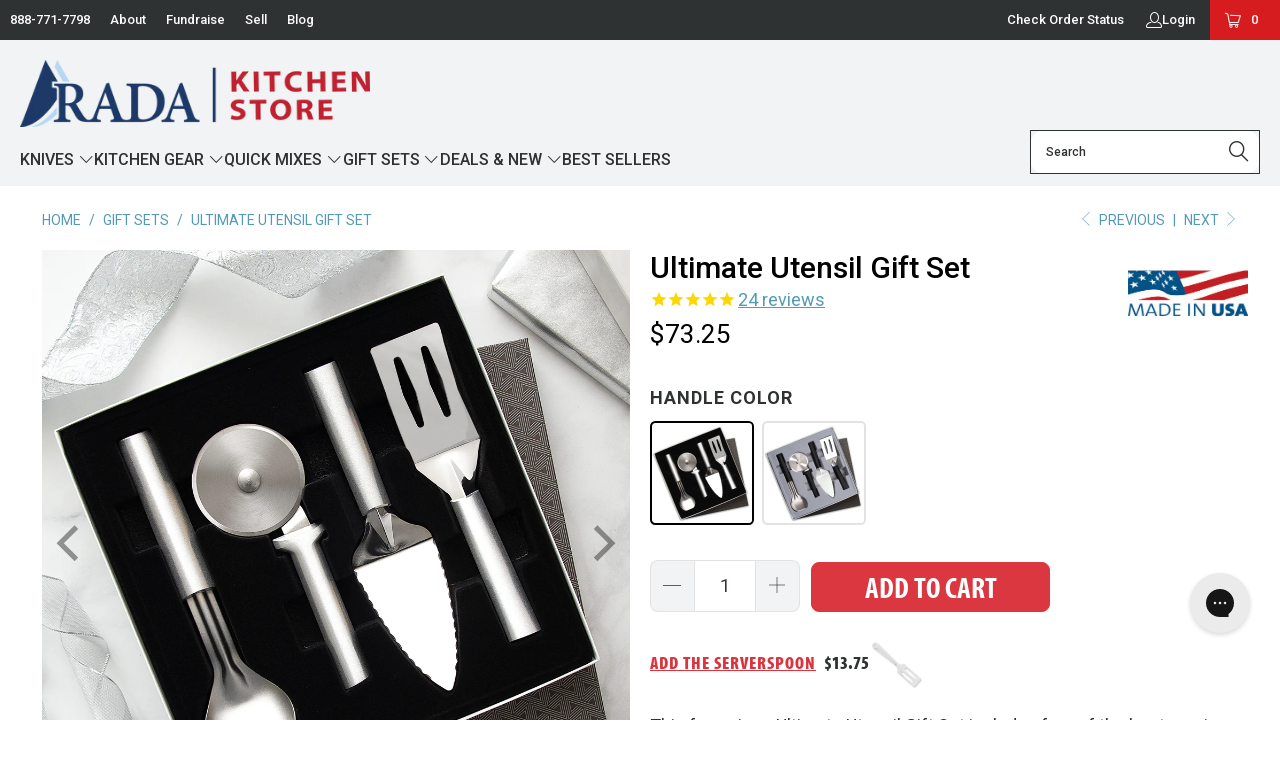

--- FILE ---
content_type: text/html; charset=utf-8
request_url: https://radakitchenstore.com/collections/gift-sets/products/kitchen-utensils
body_size: 58658
content:


 <!DOCTYPE html>
<html class="no-js no-touch" lang="en"> <head> <META NAME="robots" CONTENT="noindex,nofollow"> <meta charset="utf-8"> <meta http-equiv="cleartype" content="on"> <meta name="robots" content="index,follow"> <!-- Myriad Pro Adobe Font Styles --> <link rel="stylesheet" href="https://use.typekit.net/had8mbc.css"> <!-- Mobile Specific Metas --> <meta name="HandheldFriendly" content="True"> <meta name="MobileOptimized" content="320"> <meta name="viewport" content="width=device-width,initial-scale=1"> <meta name="theme-color" content="#ffffff"> <title>
      Ultimate Utensil Gift Set | Essential Utensil Set - Rada Cutlery - Rada Kitchen Store</title> <meta name="description" content="Lifetime Guarantee, 100% USA Made, &amp; High-Nickel Stainless Steel! The Ultimate Utensil Gift Set has a Rada Ice Cream Scoop, Pizza Cutter, Pie Server &amp; Spatula."/> <!-- Preconnect Domains --> <link rel="preconnect" href="https://fonts.shopifycdn.com" /> <link rel="preconnect" href="https://cdn.shopify.com" /> <link rel="preconnect" href="https://v.shopify.com" /> <link rel="preconnect" href="https://cdn.shopifycloud.com" /> <link rel="preconnect" href="https://monorail-edge.shopifysvc.com"> <!-- fallback for browsers that don't support preconnect --> <link rel="dns-prefetch" href="https://fonts.shopifycdn.com" /> <link rel="dns-prefetch" href="https://cdn.shopify.com" /> <link rel="dns-prefetch" href="https://v.shopify.com" /> <link rel="dns-prefetch" href="https://cdn.shopifycloud.com" /> <link rel="dns-prefetch" href="https://monorail-edge.shopifysvc.com"> <!-- Preload Assets --> <link rel="preload" href="//radakitchenstore.com/cdn/shop/t/28/assets/fancybox.css?v=19278034316635137701704764493" as="style"> <link rel="preload" href="//radakitchenstore.com/cdn/shop/t/28/assets/styles.css?v=145760348643632270181762289757" as="style"> <link rel="preload" href="//radakitchenstore.com/cdn/shop/t/28/assets/jquery.min.js?v=81049236547974671631704764493" as="script"> <link rel="preload" href="//radakitchenstore.com/cdn/shop/t/28/assets/vendors.js?v=51772124549495699811704764495" as="script"> <link rel="preload" href="//radakitchenstore.com/cdn/shop/t/28/assets/sections.js?v=110066090805402370721704764514" as="script"> <link rel="preload" href="//radakitchenstore.com/cdn/shop/t/28/assets/utilities.js?v=134062772384574233761729197233" as="script"> <link rel="preload" href="//radakitchenstore.com/cdn/shop/t/28/assets/app.js?v=174762672947270980331765945614" as="script"> <!-- Stylesheet for Fancybox library --> <link href="//radakitchenstore.com/cdn/shop/t/28/assets/fancybox.css?v=19278034316635137701704764493" rel="stylesheet" type="text/css" media="all" /> <!-- Stylesheets for Turbo --> <link href="//radakitchenstore.com/cdn/shop/t/28/assets/styles.css?v=145760348643632270181762289757" rel="stylesheet" type="text/css" media="all" /> <script>
      window.lazySizesConfig = window.lazySizesConfig || {};

      lazySizesConfig.expand = 300;
      lazySizesConfig.loadHidden = false;

      /*! lazysizes - v5.2.2 - bgset plugin */
      !function(e,t){var a=function(){t(e.lazySizes),e.removeEventListener("lazyunveilread",a,!0)};t=t.bind(null,e,e.document),"object"==typeof module&&module.exports?t(require("lazysizes")):"function"==typeof define&&define.amd?define(["lazysizes"],t):e.lazySizes?a():e.addEventListener("lazyunveilread",a,!0)}(window,function(e,z,g){"use strict";var c,y,b,f,i,s,n,v,m;e.addEventListener&&(c=g.cfg,y=/\s+/g,b=/\s*\|\s+|\s+\|\s*/g,f=/^(.+?)(?:\s+\[\s*(.+?)\s*\])(?:\s+\[\s*(.+?)\s*\])?$/,i=/^\s*\(*\s*type\s*:\s*(.+?)\s*\)*\s*$/,s=/\(|\)|'/,n={contain:1,cover:1},v=function(e,t){var a;t&&((a=t.match(i))&&a[1]?e.setAttribute("type",a[1]):e.setAttribute("media",c.customMedia[t]||t))},m=function(e){var t,a,i,r;e.target._lazybgset&&(a=(t=e.target)._lazybgset,(i=t.currentSrc||t.src)&&((r=g.fire(a,"bgsetproxy",{src:i,useSrc:s.test(i)?JSON.stringify(i):i})).defaultPrevented||(a.style.backgroundImage="url("+r.detail.useSrc+")")),t._lazybgsetLoading&&(g.fire(a,"_lazyloaded",{},!1,!0),delete t._lazybgsetLoading))},addEventListener("lazybeforeunveil",function(e){var t,a,i,r,s,n,l,d,o,u;!e.defaultPrevented&&(t=e.target.getAttribute("data-bgset"))&&(o=e.target,(u=z.createElement("img")).alt="",u._lazybgsetLoading=!0,e.detail.firesLoad=!0,a=t,i=o,r=u,s=z.createElement("picture"),n=i.getAttribute(c.sizesAttr),l=i.getAttribute("data-ratio"),d=i.getAttribute("data-optimumx"),i._lazybgset&&i._lazybgset.parentNode==i&&i.removeChild(i._lazybgset),Object.defineProperty(r,"_lazybgset",{value:i,writable:!0}),Object.defineProperty(i,"_lazybgset",{value:s,writable:!0}),a=a.replace(y," ").split(b),s.style.display="none",r.className=c.lazyClass,1!=a.length||n||(n="auto"),a.forEach(function(e){var t,a=z.createElement("source");n&&"auto"!=n&&a.setAttribute("sizes",n),(t=e.match(f))?(a.setAttribute(c.srcsetAttr,t[1]),v(a,t[2]),v(a,t[3])):a.setAttribute(c.srcsetAttr,e),s.appendChild(a)}),n&&(r.setAttribute(c.sizesAttr,n),i.removeAttribute(c.sizesAttr),i.removeAttribute("sizes")),d&&r.setAttribute("data-optimumx",d),l&&r.setAttribute("data-ratio",l),s.appendChild(r),i.appendChild(s),setTimeout(function(){g.loader.unveil(u),g.rAF(function(){g.fire(u,"_lazyloaded",{},!0,!0),u.complete&&m({target:u})})}))}),z.addEventListener("load",m,!0),e.addEventListener("lazybeforesizes",function(e){var t,a,i,r;e.detail.instance==g&&e.target._lazybgset&&e.detail.dataAttr&&(t=e.target._lazybgset,i=t,r=(getComputedStyle(i)||{getPropertyValue:function(){}}).getPropertyValue("background-size"),!n[r]&&n[i.style.backgroundSize]&&(r=i.style.backgroundSize),n[a=r]&&(e.target._lazysizesParentFit=a,g.rAF(function(){e.target.setAttribute("data-parent-fit",a),e.target._lazysizesParentFit&&delete e.target._lazysizesParentFit})))},!0),z.documentElement.addEventListener("lazybeforesizes",function(e){var t,a;!e.defaultPrevented&&e.target._lazybgset&&e.detail.instance==g&&(e.detail.width=(t=e.target._lazybgset,a=g.gW(t,t.parentNode),(!t._lazysizesWidth||a>t._lazysizesWidth)&&(t._lazysizesWidth=a),t._lazysizesWidth))}))});

      /*! lazysizes - v5.2.2 */
      !function(e){var t=function(u,D,f){"use strict";var k,H;if(function(){var e;var t={lazyClass:"lazyload",loadedClass:"lazyloaded",loadingClass:"lazyloading",preloadClass:"lazypreload",errorClass:"lazyerror",autosizesClass:"lazyautosizes",srcAttr:"data-src",srcsetAttr:"data-srcset",sizesAttr:"data-sizes",minSize:40,customMedia:{},init:true,expFactor:1.5,hFac:.8,loadMode:2,loadHidden:true,ricTimeout:0,throttleDelay:125};H=u.lazySizesConfig||u.lazysizesConfig||{};for(e in t){if(!(e in H)){H[e]=t[e]}}}(),!D||!D.getElementsByClassName){return{init:function(){},cfg:H,noSupport:true}}var O=D.documentElement,a=u.HTMLPictureElement,P="addEventListener",$="getAttribute",q=u[P].bind(u),I=u.setTimeout,U=u.requestAnimationFrame||I,l=u.requestIdleCallback,j=/^picture$/i,r=["load","error","lazyincluded","_lazyloaded"],i={},G=Array.prototype.forEach,J=function(e,t){if(!i[t]){i[t]=new RegExp("(\\s|^)"+t+"(\\s|$)")}return i[t].test(e[$]("class")||"")&&i[t]},K=function(e,t){if(!J(e,t)){e.setAttribute("class",(e[$]("class")||"").trim()+" "+t)}},Q=function(e,t){var i;if(i=J(e,t)){e.setAttribute("class",(e[$]("class")||"").replace(i," "))}},V=function(t,i,e){var a=e?P:"removeEventListener";if(e){V(t,i)}r.forEach(function(e){t[a](e,i)})},X=function(e,t,i,a,r){var n=D.createEvent("Event");if(!i){i={}}i.instance=k;n.initEvent(t,!a,!r);n.detail=i;e.dispatchEvent(n);return n},Y=function(e,t){var i;if(!a&&(i=u.picturefill||H.pf)){if(t&&t.src&&!e[$]("srcset")){e.setAttribute("srcset",t.src)}i({reevaluate:true,elements:[e]})}else if(t&&t.src){e.src=t.src}},Z=function(e,t){return(getComputedStyle(e,null)||{})[t]},s=function(e,t,i){i=i||e.offsetWidth;while(i<H.minSize&&t&&!e._lazysizesWidth){i=t.offsetWidth;t=t.parentNode}return i},ee=function(){var i,a;var t=[];var r=[];var n=t;var s=function(){var e=n;n=t.length?r:t;i=true;a=false;while(e.length){e.shift()()}i=false};var e=function(e,t){if(i&&!t){e.apply(this,arguments)}else{n.push(e);if(!a){a=true;(D.hidden?I:U)(s)}}};e._lsFlush=s;return e}(),te=function(i,e){return e?function(){ee(i)}:function(){var e=this;var t=arguments;ee(function(){i.apply(e,t)})}},ie=function(e){var i;var a=0;var r=H.throttleDelay;var n=H.ricTimeout;var t=function(){i=false;a=f.now();e()};var s=l&&n>49?function(){l(t,{timeout:n});if(n!==H.ricTimeout){n=H.ricTimeout}}:te(function(){I(t)},true);return function(e){var t;if(e=e===true){n=33}if(i){return}i=true;t=r-(f.now()-a);if(t<0){t=0}if(e||t<9){s()}else{I(s,t)}}},ae=function(e){var t,i;var a=99;var r=function(){t=null;e()};var n=function(){var e=f.now()-i;if(e<a){I(n,a-e)}else{(l||r)(r)}};return function(){i=f.now();if(!t){t=I(n,a)}}},e=function(){var v,m,c,h,e;var y,z,g,p,C,b,A;var n=/^img$/i;var d=/^iframe$/i;var E="onscroll"in u&&!/(gle|ing)bot/.test(navigator.userAgent);var _=0;var w=0;var N=0;var M=-1;var x=function(e){N--;if(!e||N<0||!e.target){N=0}};var W=function(e){if(A==null){A=Z(D.body,"visibility")=="hidden"}return A||!(Z(e.parentNode,"visibility")=="hidden"&&Z(e,"visibility")=="hidden")};var S=function(e,t){var i;var a=e;var r=W(e);g-=t;b+=t;p-=t;C+=t;while(r&&(a=a.offsetParent)&&a!=D.body&&a!=O){r=(Z(a,"opacity")||1)>0;if(r&&Z(a,"overflow")!="visible"){i=a.getBoundingClientRect();r=C>i.left&&p<i.right&&b>i.top-1&&g<i.bottom+1}}return r};var t=function(){var e,t,i,a,r,n,s,l,o,u,f,c;var d=k.elements;if((h=H.loadMode)&&N<8&&(e=d.length)){t=0;M++;for(;t<e;t++){if(!d[t]||d[t]._lazyRace){continue}if(!E||k.prematureUnveil&&k.prematureUnveil(d[t])){R(d[t]);continue}if(!(l=d[t][$]("data-expand"))||!(n=l*1)){n=w}if(!u){u=!H.expand||H.expand<1?O.clientHeight>500&&O.clientWidth>500?500:370:H.expand;k._defEx=u;f=u*H.expFactor;c=H.hFac;A=null;if(w<f&&N<1&&M>2&&h>2&&!D.hidden){w=f;M=0}else if(h>1&&M>1&&N<6){w=u}else{w=_}}if(o!==n){y=innerWidth+n*c;z=innerHeight+n;s=n*-1;o=n}i=d[t].getBoundingClientRect();if((b=i.bottom)>=s&&(g=i.top)<=z&&(C=i.right)>=s*c&&(p=i.left)<=y&&(b||C||p||g)&&(H.loadHidden||W(d[t]))&&(m&&N<3&&!l&&(h<3||M<4)||S(d[t],n))){R(d[t]);r=true;if(N>9){break}}else if(!r&&m&&!a&&N<4&&M<4&&h>2&&(v[0]||H.preloadAfterLoad)&&(v[0]||!l&&(b||C||p||g||d[t][$](H.sizesAttr)!="auto"))){a=v[0]||d[t]}}if(a&&!r){R(a)}}};var i=ie(t);var B=function(e){var t=e.target;if(t._lazyCache){delete t._lazyCache;return}x(e);K(t,H.loadedClass);Q(t,H.loadingClass);V(t,L);X(t,"lazyloaded")};var a=te(B);var L=function(e){a({target:e.target})};var T=function(t,i){try{t.contentWindow.location.replace(i)}catch(e){t.src=i}};var F=function(e){var t;var i=e[$](H.srcsetAttr);if(t=H.customMedia[e[$]("data-media")||e[$]("media")]){e.setAttribute("media",t)}if(i){e.setAttribute("srcset",i)}};var s=te(function(t,e,i,a,r){var n,s,l,o,u,f;if(!(u=X(t,"lazybeforeunveil",e)).defaultPrevented){if(a){if(i){K(t,H.autosizesClass)}else{t.setAttribute("sizes",a)}}s=t[$](H.srcsetAttr);n=t[$](H.srcAttr);if(r){l=t.parentNode;o=l&&j.test(l.nodeName||"")}f=e.firesLoad||"src"in t&&(s||n||o);u={target:t};K(t,H.loadingClass);if(f){clearTimeout(c);c=I(x,2500);V(t,L,true)}if(o){G.call(l.getElementsByTagName("source"),F)}if(s){t.setAttribute("srcset",s)}else if(n&&!o){if(d.test(t.nodeName)){T(t,n)}else{t.src=n}}if(r&&(s||o)){Y(t,{src:n})}}if(t._lazyRace){delete t._lazyRace}Q(t,H.lazyClass);ee(function(){var e=t.complete&&t.naturalWidth>1;if(!f||e){if(e){K(t,"ls-is-cached")}B(u);t._lazyCache=true;I(function(){if("_lazyCache"in t){delete t._lazyCache}},9)}if(t.loading=="lazy"){N--}},true)});var R=function(e){if(e._lazyRace){return}var t;var i=n.test(e.nodeName);var a=i&&(e[$](H.sizesAttr)||e[$]("sizes"));var r=a=="auto";if((r||!m)&&i&&(e[$]("src")||e.srcset)&&!e.complete&&!J(e,H.errorClass)&&J(e,H.lazyClass)){return}t=X(e,"lazyunveilread").detail;if(r){re.updateElem(e,true,e.offsetWidth)}e._lazyRace=true;N++;s(e,t,r,a,i)};var r=ae(function(){H.loadMode=3;i()});var l=function(){if(H.loadMode==3){H.loadMode=2}r()};var o=function(){if(m){return}if(f.now()-e<999){I(o,999);return}m=true;H.loadMode=3;i();q("scroll",l,true)};return{_:function(){e=f.now();k.elements=D.getElementsByClassName(H.lazyClass);v=D.getElementsByClassName(H.lazyClass+" "+H.preloadClass);q("scroll",i,true);q("resize",i,true);q("pageshow",function(e){if(e.persisted){var t=D.querySelectorAll("."+H.loadingClass);if(t.length&&t.forEach){U(function(){t.forEach(function(e){if(e.complete){R(e)}})})}}});if(u.MutationObserver){new MutationObserver(i).observe(O,{childList:true,subtree:true,attributes:true})}else{O[P]("DOMNodeInserted",i,true);O[P]("DOMAttrModified",i,true);setInterval(i,999)}q("hashchange",i,true);["focus","mouseover","click","load","transitionend","animationend"].forEach(function(e){D[P](e,i,true)});if(/d$|^c/.test(D.readyState)){o()}else{q("load",o);D[P]("DOMContentLoaded",i);I(o,2e4)}if(k.elements.length){t();ee._lsFlush()}else{i()}},checkElems:i,unveil:R,_aLSL:l}}(),re=function(){var i;var n=te(function(e,t,i,a){var r,n,s;e._lazysizesWidth=a;a+="px";e.setAttribute("sizes",a);if(j.test(t.nodeName||"")){r=t.getElementsByTagName("source");for(n=0,s=r.length;n<s;n++){r[n].setAttribute("sizes",a)}}if(!i.detail.dataAttr){Y(e,i.detail)}});var a=function(e,t,i){var a;var r=e.parentNode;if(r){i=s(e,r,i);a=X(e,"lazybeforesizes",{width:i,dataAttr:!!t});if(!a.defaultPrevented){i=a.detail.width;if(i&&i!==e._lazysizesWidth){n(e,r,a,i)}}}};var e=function(){var e;var t=i.length;if(t){e=0;for(;e<t;e++){a(i[e])}}};var t=ae(e);return{_:function(){i=D.getElementsByClassName(H.autosizesClass);q("resize",t)},checkElems:t,updateElem:a}}(),t=function(){if(!t.i&&D.getElementsByClassName){t.i=true;re._();e._()}};return I(function(){H.init&&t()}),k={cfg:H,autoSizer:re,loader:e,init:t,uP:Y,aC:K,rC:Q,hC:J,fire:X,gW:s,rAF:ee}}(e,e.document,Date);e.lazySizes=t,"object"==typeof module&&module.exports&&(module.exports=t)}("undefined"!=typeof window?window:{});</script> <!-- Icons --> <link rel="shortcut icon" type="image/x-icon" href="//radakitchenstore.com/cdn/shop/files/RadaFavicon32_180x180.png?v=1613695776"> <link rel="apple-touch-icon" href="//radakitchenstore.com/cdn/shop/files/RadaFavicon32_180x180.png?v=1613695776"/> <link rel="apple-touch-icon" sizes="57x57" href="//radakitchenstore.com/cdn/shop/files/RadaFavicon32_57x57.png?v=1613695776"/> <link rel="apple-touch-icon" sizes="60x60" href="//radakitchenstore.com/cdn/shop/files/RadaFavicon32_60x60.png?v=1613695776"/> <link rel="apple-touch-icon" sizes="72x72" href="//radakitchenstore.com/cdn/shop/files/RadaFavicon32_72x72.png?v=1613695776"/> <link rel="apple-touch-icon" sizes="76x76" href="//radakitchenstore.com/cdn/shop/files/RadaFavicon32_76x76.png?v=1613695776"/> <link rel="apple-touch-icon" sizes="114x114" href="//radakitchenstore.com/cdn/shop/files/RadaFavicon32_114x114.png?v=1613695776"/> <link rel="apple-touch-icon" sizes="180x180" href="//radakitchenstore.com/cdn/shop/files/RadaFavicon32_180x180.png?v=1613695776"/> <link rel="apple-touch-icon" sizes="228x228" href="//radakitchenstore.com/cdn/shop/files/RadaFavicon32_228x228.png?v=1613695776"/> <link rel="canonical" href="https://radakitchenstore.com/products/kitchen-utensils"/> <script src="//radakitchenstore.com/cdn/shop/t/28/assets/jquery.min.js?v=81049236547974671631704764493" defer></script> <script>
      window.PXUTheme = window.PXUTheme || {};
      window.PXUTheme.version = '8.0.1';
      window.PXUTheme.name = 'Turbo';</script>
    


    
<template id="price-ui"><span class="price " data-price></span><span class="compare-at-price" data-compare-at-price></span><span class="unit-pricing" data-unit-pricing></span></template> <template id="price-ui-badge"><div class="price-ui-badge__sticker price-ui-badge__sticker--"> <span class="price-ui-badge__sticker-text" data-badge></span></div></template> <template id="price-ui__price"><span class="money" data-price></span></template> <template id="price-ui__price-range"><span class="price-min" data-price-min><span class="money" data-price></span></span> - <span class="price-max" data-price-max><span class="money" data-price></span></span></template> <template id="price-ui__unit-pricing"><span class="unit-quantity" data-unit-quantity></span> | <span class="unit-price" data-unit-price><span class="money" data-price></span></span> / <span class="unit-measurement" data-unit-measurement></span></template> <template id="price-ui-badge__percent-savings-range">Save up to <span data-price-percent></span>%</template> <template id="price-ui-badge__percent-savings">Save <span data-price-percent></span>%</template> <template id="price-ui-badge__price-savings-range">Save up to <span class="money" data-price></span></template> <template id="price-ui-badge__price-savings">Save <span class="money" data-price></span></template> <template id="price-ui-badge__on-sale">Sale</template> <template id="price-ui-badge__sold-out">Sold out</template> <template id="price-ui-badge__in-stock">In stock</template> <script>
      
window.PXUTheme = window.PXUTheme || {};


window.PXUTheme.theme_settings = {};
window.PXUTheme.currency = {};
window.PXUTheme.routes = window.PXUTheme.routes || {};


window.PXUTheme.theme_settings.display_tos_checkbox = false;
window.PXUTheme.theme_settings.go_to_checkout = false;
window.PXUTheme.theme_settings.cart_action = "redirect_cart";
window.PXUTheme.theme_settings.cart_shipping_calculator = false;


window.PXUTheme.theme_settings.collection_swatches = false;
window.PXUTheme.theme_settings.collection_secondary_image = true;


window.PXUTheme.currency.show_multiple_currencies = false;
window.PXUTheme.currency.shop_currency = "USD";
window.PXUTheme.currency.default_currency = "USD";
window.PXUTheme.currency.display_format = "money_format";
window.PXUTheme.currency.money_format = "${{amount}}";
window.PXUTheme.currency.money_format_no_currency = "${{amount}}";
window.PXUTheme.currency.money_format_currency = "${{amount}} USD";
window.PXUTheme.currency.native_multi_currency = false;
window.PXUTheme.currency.iso_code = "USD";
window.PXUTheme.currency.symbol = "$";


window.PXUTheme.theme_settings.display_inventory_left = false;
window.PXUTheme.theme_settings.inventory_threshold = 10;
window.PXUTheme.theme_settings.limit_quantity = false;


window.PXUTheme.theme_settings.menu_position = null;


window.PXUTheme.theme_settings.newsletter_popup = false;
window.PXUTheme.theme_settings.newsletter_popup_days = "14";
window.PXUTheme.theme_settings.newsletter_popup_mobile = false;
window.PXUTheme.theme_settings.newsletter_popup_seconds = 0;


window.PXUTheme.theme_settings.pagination_type = "infinite_scroll";


window.PXUTheme.theme_settings.enable_shopify_collection_badges = false;
window.PXUTheme.theme_settings.quick_shop_thumbnail_position = null;
window.PXUTheme.theme_settings.product_form_style = "radio";
window.PXUTheme.theme_settings.sale_banner_enabled = false;
window.PXUTheme.theme_settings.display_savings = false;
window.PXUTheme.theme_settings.display_sold_out_price = false;
window.PXUTheme.theme_settings.free_text = "Free";
window.PXUTheme.theme_settings.video_looping = null;
window.PXUTheme.theme_settings.quick_shop_style = "inline";
window.PXUTheme.theme_settings.hover_enabled = false;


window.PXUTheme.routes.cart_url = "/cart";
window.PXUTheme.routes.root_url = "/";
window.PXUTheme.routes.search_url = "/search";
window.PXUTheme.routes.all_products_collection_url = "/collections/all";


window.PXUTheme.theme_settings.image_loading_style = "color";


window.PXUTheme.theme_settings.search_option = "product";
window.PXUTheme.theme_settings.search_items_to_display = 5;
window.PXUTheme.theme_settings.enable_autocomplete = true;


window.PXUTheme.theme_settings.page_dots_enabled = false;
window.PXUTheme.theme_settings.slideshow_arrow_size = "bold";


window.PXUTheme.theme_settings.quick_shop_enabled = false;


window.PXUTheme.translation = {};


window.PXUTheme.translation.agree_to_terms_warning = "You must agree with the terms and conditions to checkout.";
window.PXUTheme.translation.one_item_left = "item left";
window.PXUTheme.translation.items_left_text = "items left";
window.PXUTheme.translation.cart_savings_text = "Total Savings";
window.PXUTheme.translation.cart_discount_text = "Discount";
window.PXUTheme.translation.cart_subtotal_text = "Subtotal";
window.PXUTheme.translation.cart_remove_text = "Remove";
window.PXUTheme.translation.cart_free_text = "Free";


window.PXUTheme.translation.newsletter_success_text = "Thank you for joining our mailing list!";


window.PXUTheme.translation.notify_email = "Enter your email address...";
window.PXUTheme.translation.notify_email_value = "Translation missing: en.contact.fields.email";
window.PXUTheme.translation.notify_email_send = "Send";
window.PXUTheme.translation.notify_message_first = "Please notify me when ";
window.PXUTheme.translation.notify_message_last = " becomes available - ";
window.PXUTheme.translation.notify_success_text = "Thanks! We will notify you when this product becomes available!";


window.PXUTheme.translation.add_to_cart = "Add to Cart";
window.PXUTheme.translation.coming_soon_text = "Coming Soon";
window.PXUTheme.translation.sold_out_text = "Currently Out of Stock";
window.PXUTheme.translation.sale_text = "Sale";
window.PXUTheme.translation.savings_text = "You Save";
window.PXUTheme.translation.from_text = "from";
window.PXUTheme.translation.new_text = "New";
window.PXUTheme.translation.pre_order_text = "Pre-Order";
window.PXUTheme.translation.unavailable_text = "Unavailable";


window.PXUTheme.translation.all_results = "View all results";
window.PXUTheme.translation.no_results = "Sorry, no results!";


window.PXUTheme.media_queries = {};
window.PXUTheme.media_queries.small = window.matchMedia( "(max-width: 480px)" );
window.PXUTheme.media_queries.medium = window.matchMedia( "(max-width: 798px)" );
window.PXUTheme.media_queries.large = window.matchMedia( "(min-width: 799px)" );
window.PXUTheme.media_queries.larger = window.matchMedia( "(min-width: 960px)" );
window.PXUTheme.media_queries.xlarge = window.matchMedia( "(min-width: 1200px)" );
window.PXUTheme.media_queries.ie10 = window.matchMedia( "all and (-ms-high-contrast: none), (-ms-high-contrast: active)" );
window.PXUTheme.media_queries.tablet = window.matchMedia( "only screen and (min-width: 799px) and (max-width: 1024px)" );
window.PXUTheme.media_queries.mobile_and_tablet = window.matchMedia( "(max-width: 1024px)" );</script> <script src="//radakitchenstore.com/cdn/shop/t/28/assets/vendors.js?v=51772124549495699811704764495" defer></script> <script src="//radakitchenstore.com/cdn/shop/t/28/assets/sections.js?v=110066090805402370721704764514" defer></script> <script src="//radakitchenstore.com/cdn/shop/t/28/assets/utilities.js?v=134062772384574233761729197233" defer></script> <script src="//radakitchenstore.com/cdn/shop/t/28/assets/app.js?v=174762672947270980331765945614" defer></script> <script></script> <script>window.performance && window.performance.mark && window.performance.mark('shopify.content_for_header.start');</script><meta name="google-site-verification" content="AaFaxZ3iXbF4vhE5GVa-tRDz_El-4U_J5p6H8WtSp60">
<meta name="google-site-verification" content="En1Eg5cxzQhN339kpVXudKoKA9be5HYQ7gNIe07lT9I">
<meta name="facebook-domain-verification" content="cpdjqfja2ztwsmlf71gw4yy68p2wnm">
<meta id="shopify-digital-wallet" name="shopify-digital-wallet" content="/18423947/digital_wallets/dialog">
<meta name="shopify-checkout-api-token" content="4a1b4fc245dbd2cb9796210dda3b3202">
<meta id="in-context-paypal-metadata" data-shop-id="18423947" data-venmo-supported="false" data-environment="production" data-locale="en_US" data-paypal-v4="true" data-currency="USD">
<link rel="alternate" type="application/json+oembed" href="https://radakitchenstore.com/products/kitchen-utensils.oembed">
<script async="async" src="/checkouts/internal/preloads.js?locale=en-US"></script>
<link rel="preconnect" href="https://shop.app" crossorigin="anonymous">
<script async="async" src="https://shop.app/checkouts/internal/preloads.js?locale=en-US&shop_id=18423947" crossorigin="anonymous"></script>
<script id="apple-pay-shop-capabilities" type="application/json">{"shopId":18423947,"countryCode":"US","currencyCode":"USD","merchantCapabilities":["supports3DS"],"merchantId":"gid:\/\/shopify\/Shop\/18423947","merchantName":"Rada Kitchen Store","requiredBillingContactFields":["postalAddress","email","phone"],"requiredShippingContactFields":["postalAddress","email","phone"],"shippingType":"shipping","supportedNetworks":["visa","masterCard","amex","discover","elo","jcb"],"total":{"type":"pending","label":"Rada Kitchen Store","amount":"1.00"},"shopifyPaymentsEnabled":true,"supportsSubscriptions":true}</script>
<script id="shopify-features" type="application/json">{"accessToken":"4a1b4fc245dbd2cb9796210dda3b3202","betas":["rich-media-storefront-analytics"],"domain":"radakitchenstore.com","predictiveSearch":true,"shopId":18423947,"locale":"en"}</script>
<script>var Shopify = Shopify || {};
Shopify.shop = "rada-kitchen-store.myshopify.com";
Shopify.locale = "en";
Shopify.currency = {"active":"USD","rate":"1.0"};
Shopify.country = "US";
Shopify.theme = {"name":"Turbo 8.0.1","id":132830625948,"schema_name":"Turbo","schema_version":"8.0.1","theme_store_id":null,"role":"main"};
Shopify.theme.handle = "null";
Shopify.theme.style = {"id":null,"handle":null};
Shopify.cdnHost = "radakitchenstore.com/cdn";
Shopify.routes = Shopify.routes || {};
Shopify.routes.root = "/";</script>
<script type="module">!function(o){(o.Shopify=o.Shopify||{}).modules=!0}(window);</script>
<script>!function(o){function n(){var o=[];function n(){o.push(Array.prototype.slice.apply(arguments))}return n.q=o,n}var t=o.Shopify=o.Shopify||{};t.loadFeatures=n(),t.autoloadFeatures=n()}(window);</script>
<script>
  window.ShopifyPay = window.ShopifyPay || {};
  window.ShopifyPay.apiHost = "shop.app\/pay";
  window.ShopifyPay.redirectState = null;
</script>
<script id="shop-js-analytics" type="application/json">{"pageType":"product"}</script>
<script defer="defer" async type="module" src="//radakitchenstore.com/cdn/shopifycloud/shop-js/modules/v2/client.init-shop-cart-sync_BT-GjEfc.en.esm.js"></script>
<script defer="defer" async type="module" src="//radakitchenstore.com/cdn/shopifycloud/shop-js/modules/v2/chunk.common_D58fp_Oc.esm.js"></script>
<script defer="defer" async type="module" src="//radakitchenstore.com/cdn/shopifycloud/shop-js/modules/v2/chunk.modal_xMitdFEc.esm.js"></script>
<script type="module">
  await import("//radakitchenstore.com/cdn/shopifycloud/shop-js/modules/v2/client.init-shop-cart-sync_BT-GjEfc.en.esm.js");
await import("//radakitchenstore.com/cdn/shopifycloud/shop-js/modules/v2/chunk.common_D58fp_Oc.esm.js");
await import("//radakitchenstore.com/cdn/shopifycloud/shop-js/modules/v2/chunk.modal_xMitdFEc.esm.js");

  window.Shopify.SignInWithShop?.initShopCartSync?.({"fedCMEnabled":true,"windoidEnabled":true});

</script>
<script>
  window.Shopify = window.Shopify || {};
  if (!window.Shopify.featureAssets) window.Shopify.featureAssets = {};
  window.Shopify.featureAssets['shop-js'] = {"shop-cart-sync":["modules/v2/client.shop-cart-sync_DZOKe7Ll.en.esm.js","modules/v2/chunk.common_D58fp_Oc.esm.js","modules/v2/chunk.modal_xMitdFEc.esm.js"],"init-fed-cm":["modules/v2/client.init-fed-cm_B6oLuCjv.en.esm.js","modules/v2/chunk.common_D58fp_Oc.esm.js","modules/v2/chunk.modal_xMitdFEc.esm.js"],"shop-cash-offers":["modules/v2/client.shop-cash-offers_D2sdYoxE.en.esm.js","modules/v2/chunk.common_D58fp_Oc.esm.js","modules/v2/chunk.modal_xMitdFEc.esm.js"],"shop-login-button":["modules/v2/client.shop-login-button_QeVjl5Y3.en.esm.js","modules/v2/chunk.common_D58fp_Oc.esm.js","modules/v2/chunk.modal_xMitdFEc.esm.js"],"pay-button":["modules/v2/client.pay-button_DXTOsIq6.en.esm.js","modules/v2/chunk.common_D58fp_Oc.esm.js","modules/v2/chunk.modal_xMitdFEc.esm.js"],"shop-button":["modules/v2/client.shop-button_DQZHx9pm.en.esm.js","modules/v2/chunk.common_D58fp_Oc.esm.js","modules/v2/chunk.modal_xMitdFEc.esm.js"],"avatar":["modules/v2/client.avatar_BTnouDA3.en.esm.js"],"init-windoid":["modules/v2/client.init-windoid_CR1B-cfM.en.esm.js","modules/v2/chunk.common_D58fp_Oc.esm.js","modules/v2/chunk.modal_xMitdFEc.esm.js"],"init-shop-for-new-customer-accounts":["modules/v2/client.init-shop-for-new-customer-accounts_C_vY_xzh.en.esm.js","modules/v2/client.shop-login-button_QeVjl5Y3.en.esm.js","modules/v2/chunk.common_D58fp_Oc.esm.js","modules/v2/chunk.modal_xMitdFEc.esm.js"],"init-shop-email-lookup-coordinator":["modules/v2/client.init-shop-email-lookup-coordinator_BI7n9ZSv.en.esm.js","modules/v2/chunk.common_D58fp_Oc.esm.js","modules/v2/chunk.modal_xMitdFEc.esm.js"],"init-shop-cart-sync":["modules/v2/client.init-shop-cart-sync_BT-GjEfc.en.esm.js","modules/v2/chunk.common_D58fp_Oc.esm.js","modules/v2/chunk.modal_xMitdFEc.esm.js"],"shop-toast-manager":["modules/v2/client.shop-toast-manager_DiYdP3xc.en.esm.js","modules/v2/chunk.common_D58fp_Oc.esm.js","modules/v2/chunk.modal_xMitdFEc.esm.js"],"init-customer-accounts":["modules/v2/client.init-customer-accounts_D9ZNqS-Q.en.esm.js","modules/v2/client.shop-login-button_QeVjl5Y3.en.esm.js","modules/v2/chunk.common_D58fp_Oc.esm.js","modules/v2/chunk.modal_xMitdFEc.esm.js"],"init-customer-accounts-sign-up":["modules/v2/client.init-customer-accounts-sign-up_iGw4briv.en.esm.js","modules/v2/client.shop-login-button_QeVjl5Y3.en.esm.js","modules/v2/chunk.common_D58fp_Oc.esm.js","modules/v2/chunk.modal_xMitdFEc.esm.js"],"shop-follow-button":["modules/v2/client.shop-follow-button_CqMgW2wH.en.esm.js","modules/v2/chunk.common_D58fp_Oc.esm.js","modules/v2/chunk.modal_xMitdFEc.esm.js"],"checkout-modal":["modules/v2/client.checkout-modal_xHeaAweL.en.esm.js","modules/v2/chunk.common_D58fp_Oc.esm.js","modules/v2/chunk.modal_xMitdFEc.esm.js"],"shop-login":["modules/v2/client.shop-login_D91U-Q7h.en.esm.js","modules/v2/chunk.common_D58fp_Oc.esm.js","modules/v2/chunk.modal_xMitdFEc.esm.js"],"lead-capture":["modules/v2/client.lead-capture_BJmE1dJe.en.esm.js","modules/v2/chunk.common_D58fp_Oc.esm.js","modules/v2/chunk.modal_xMitdFEc.esm.js"],"payment-terms":["modules/v2/client.payment-terms_Ci9AEqFq.en.esm.js","modules/v2/chunk.common_D58fp_Oc.esm.js","modules/v2/chunk.modal_xMitdFEc.esm.js"]};
</script>
<script>(function() {
  var isLoaded = false;
  function asyncLoad() {
    if (isLoaded) return;
    isLoaded = true;
    var urls = ["\/\/shopify.privy.com\/widget.js?shop=rada-kitchen-store.myshopify.com","https:\/\/cdn1.stamped.io\/files\/widget.min.js?shop=rada-kitchen-store.myshopify.com","\/\/satcb.azureedge.net\/Scripts\/satcb.min.js?shop=rada-kitchen-store.myshopify.com","\/\/cdn.shopify.com\/proxy\/8c9d6c3f90141c638afde84bb0605c8595befe7c1bea9ede702228b5371d96a8\/bingshoppingtool-t2app-prod.trafficmanager.net\/uet\/tracking_script?shop=rada-kitchen-store.myshopify.com\u0026sp-cache-control=cHVibGljLCBtYXgtYWdlPTkwMA","https:\/\/config.gorgias.chat\/bundle-loader\/01GYCC2R2DCP62649FA89HXYEW?source=shopify1click\u0026shop=rada-kitchen-store.myshopify.com","https:\/\/widgetic.com\/sdk\/sdk.js?shop=rada-kitchen-store.myshopify.com","https:\/\/cdn.9gtb.com\/loader.js?g_cvt_id=f7c74d47-9779-4a66-888a-b09245f4ed99\u0026shop=rada-kitchen-store.myshopify.com"];
    for (var i = 0; i <urls.length; i++) {
      var s = document.createElement('script');
      s.type = 'text/javascript';
      s.async = true;
      s.src = urls[i];
      var x = document.getElementsByTagName('script')[0];
      x.parentNode.insertBefore(s, x);
    }
  };
  if(window.attachEvent) {
    window.attachEvent('onload', asyncLoad);
  } else {
    window.addEventListener('load', asyncLoad, false);
  }
})();</script>
<script id="__st">var __st={"a":18423947,"offset":-21600,"reqid":"17016ed3-7d9c-423a-bcb6-4704bc4e14ab-1769243205","pageurl":"radakitchenstore.com\/collections\/gift-sets\/products\/kitchen-utensils","u":"6463be9525fd","p":"product","rtyp":"product","rid":9469059920};</script>
<script>window.ShopifyPaypalV4VisibilityTracking = true;</script>
<script id="captcha-bootstrap">!function(){'use strict';const t='contact',e='account',n='new_comment',o=[[t,t],['blogs',n],['comments',n],[t,'customer']],c=[[e,'customer_login'],[e,'guest_login'],[e,'recover_customer_password'],[e,'create_customer']],r=t=>t.map((([t,e])=>`form[action*='/${t}']:not([data-nocaptcha='true']) input[name='form_type'][value='${e}']`)).join(','),a=t=>()=>t?[...document.querySelectorAll(t)].map((t=>t.form)):[];function s(){const t=[...o],e=r(t);return a(e)}const i='password',u='form_key',d=['recaptcha-v3-token','g-recaptcha-response','h-captcha-response',i],f=()=>{try{return window.sessionStorage}catch{return}},m='__shopify_v',_=t=>t.elements[u];function p(t,e,n=!1){try{const o=window.sessionStorage,c=JSON.parse(o.getItem(e)),{data:r}=function(t){const{data:e,action:n}=t;return t[m]||n?{data:e,action:n}:{data:t,action:n}}(c);for(const[e,n]of Object.entries(r))t.elements[e]&&(t.elements[e].value=n);n&&o.removeItem(e)}catch(o){console.error('form repopulation failed',{error:o})}}const l='form_type',E='cptcha';function T(t){t.dataset[E]=!0}const w=window,h=w.document,L='Shopify',v='ce_forms',y='captcha';let A=!1;((t,e)=>{const n=(g='f06e6c50-85a8-45c8-87d0-21a2b65856fe',I='https://cdn.shopify.com/shopifycloud/storefront-forms-hcaptcha/ce_storefront_forms_captcha_hcaptcha.v1.5.2.iife.js',D={infoText:'Protected by hCaptcha',privacyText:'Privacy',termsText:'Terms'},(t,e,n)=>{const o=w[L][v],c=o.bindForm;if(c)return c(t,g,e,D).then(n);var r;o.q.push([[t,g,e,D],n]),r=I,A||(h.body.append(Object.assign(h.createElement('script'),{id:'captcha-provider',async:!0,src:r})),A=!0)});var g,I,D;w[L]=w[L]||{},w[L][v]=w[L][v]||{},w[L][v].q=[],w[L][y]=w[L][y]||{},w[L][y].protect=function(t,e){n(t,void 0,e),T(t)},Object.freeze(w[L][y]),function(t,e,n,w,h,L){const[v,y,A,g]=function(t,e,n){const i=e?o:[],u=t?c:[],d=[...i,...u],f=r(d),m=r(i),_=r(d.filter((([t,e])=>n.includes(e))));return[a(f),a(m),a(_),s()]}(w,h,L),I=t=>{const e=t.target;return e instanceof HTMLFormElement?e:e&&e.form},D=t=>v().includes(t);t.addEventListener('submit',(t=>{const e=I(t);if(!e)return;const n=D(e)&&!e.dataset.hcaptchaBound&&!e.dataset.recaptchaBound,o=_(e),c=g().includes(e)&&(!o||!o.value);(n||c)&&t.preventDefault(),c&&!n&&(function(t){try{if(!f())return;!function(t){const e=f();if(!e)return;const n=_(t);if(!n)return;const o=n.value;o&&e.removeItem(o)}(t);const e=Array.from(Array(32),(()=>Math.random().toString(36)[2])).join('');!function(t,e){_(t)||t.append(Object.assign(document.createElement('input'),{type:'hidden',name:u})),t.elements[u].value=e}(t,e),function(t,e){const n=f();if(!n)return;const o=[...t.querySelectorAll(`input[type='${i}']`)].map((({name:t})=>t)),c=[...d,...o],r={};for(const[a,s]of new FormData(t).entries())c.includes(a)||(r[a]=s);n.setItem(e,JSON.stringify({[m]:1,action:t.action,data:r}))}(t,e)}catch(e){console.error('failed to persist form',e)}}(e),e.submit())}));const S=(t,e)=>{t&&!t.dataset[E]&&(n(t,e.some((e=>e===t))),T(t))};for(const o of['focusin','change'])t.addEventListener(o,(t=>{const e=I(t);D(e)&&S(e,y())}));const B=e.get('form_key'),M=e.get(l),P=B&&M;t.addEventListener('DOMContentLoaded',(()=>{const t=y();if(P)for(const e of t)e.elements[l].value===M&&p(e,B);[...new Set([...A(),...v().filter((t=>'true'===t.dataset.shopifyCaptcha))])].forEach((e=>S(e,t)))}))}(h,new URLSearchParams(w.location.search),n,t,e,['guest_login'])})(!0,!0)}();</script>
<script integrity="sha256-4kQ18oKyAcykRKYeNunJcIwy7WH5gtpwJnB7kiuLZ1E=" data-source-attribution="shopify.loadfeatures" defer="defer" src="//radakitchenstore.com/cdn/shopifycloud/storefront/assets/storefront/load_feature-a0a9edcb.js" crossorigin="anonymous"></script>
<script crossorigin="anonymous" defer="defer" src="//radakitchenstore.com/cdn/shopifycloud/storefront/assets/shopify_pay/storefront-65b4c6d7.js?v=20250812"></script>
<script data-source-attribution="shopify.dynamic_checkout.dynamic.init">var Shopify=Shopify||{};Shopify.PaymentButton=Shopify.PaymentButton||{isStorefrontPortableWallets:!0,init:function(){window.Shopify.PaymentButton.init=function(){};var t=document.createElement("script");t.src="https://radakitchenstore.com/cdn/shopifycloud/portable-wallets/latest/portable-wallets.en.js",t.type="module",document.head.appendChild(t)}};
</script>
<script data-source-attribution="shopify.dynamic_checkout.buyer_consent">
  function portableWalletsHideBuyerConsent(e){var t=document.getElementById("shopify-buyer-consent"),n=document.getElementById("shopify-subscription-policy-button");t&&n&&(t.classList.add("hidden"),t.setAttribute("aria-hidden","true"),n.removeEventListener("click",e))}function portableWalletsShowBuyerConsent(e){var t=document.getElementById("shopify-buyer-consent"),n=document.getElementById("shopify-subscription-policy-button");t&&n&&(t.classList.remove("hidden"),t.removeAttribute("aria-hidden"),n.addEventListener("click",e))}window.Shopify?.PaymentButton&&(window.Shopify.PaymentButton.hideBuyerConsent=portableWalletsHideBuyerConsent,window.Shopify.PaymentButton.showBuyerConsent=portableWalletsShowBuyerConsent);
</script>
<script data-source-attribution="shopify.dynamic_checkout.cart.bootstrap">document.addEventListener("DOMContentLoaded",(function(){function t(){return document.querySelector("shopify-accelerated-checkout-cart, shopify-accelerated-checkout")}if(t())Shopify.PaymentButton.init();else{new MutationObserver((function(e,n){t()&&(Shopify.PaymentButton.init(),n.disconnect())})).observe(document.body,{childList:!0,subtree:!0})}}));
</script>
<link id="shopify-accelerated-checkout-styles" rel="stylesheet" media="screen" href="https://radakitchenstore.com/cdn/shopifycloud/portable-wallets/latest/accelerated-checkout-backwards-compat.css" crossorigin="anonymous">
<style id="shopify-accelerated-checkout-cart">
        #shopify-buyer-consent {
  margin-top: 1em;
  display: inline-block;
  width: 100%;
}

#shopify-buyer-consent.hidden {
  display: none;
}

#shopify-subscription-policy-button {
  background: none;
  border: none;
  padding: 0;
  text-decoration: underline;
  font-size: inherit;
  cursor: pointer;
}

#shopify-subscription-policy-button::before {
  box-shadow: none;
}

      </style>

<script>window.performance && window.performance.mark && window.performance.mark('shopify.content_for_header.end');</script>

    

<meta name="author" content="Rada Kitchen Store">
<meta property="og:url" content="https://radakitchenstore.com/products/kitchen-utensils">
<meta property="og:site_name" content="Rada Kitchen Store"> <meta property="og:type" content="product"> <meta property="og:title" content="Ultimate Utensil Gift Set"> <meta property="og:image" content="https://radakitchenstore.com/cdn/shop/products/ultimate-utensil-gift-set-S50-a_600x.jpg?v=1601923313"> <meta property="og:image:secure_url" content="https://radakitchenstore.com/cdn/shop/products/ultimate-utensil-gift-set-S50-a_600x.jpg?v=1601923313"> <meta property="og:image:width" content="1100"> <meta property="og:image:height" content="1100"> <meta property="og:image" content="https://radakitchenstore.com/cdn/shop/products/ultimate-utensil-gift-set-G250-b_600x.jpg?v=1621342207"> <meta property="og:image:secure_url" content="https://radakitchenstore.com/cdn/shop/products/ultimate-utensil-gift-set-G250-b_600x.jpg?v=1621342207"> <meta property="og:image:width" content="1100"> <meta property="og:image:height" content="1100"> <meta property="og:image" content="https://radakitchenstore.com/cdn/shop/products/ultimate-utensil-gift-set-S50-text_600x.jpg?v=1757015379"> <meta property="og:image:secure_url" content="https://radakitchenstore.com/cdn/shop/products/ultimate-utensil-gift-set-S50-text_600x.jpg?v=1757015379"> <meta property="og:image:width" content="1080"> <meta property="og:image:height" content="1080"> <meta property="product:price:amount" content="73.25"> <meta property="product:price:currency" content="USD"> <meta property="og:description" content="Lifetime Guarantee, 100% USA Made, &amp; High-Nickel Stainless Steel! The Ultimate Utensil Gift Set has a Rada Ice Cream Scoop, Pizza Cutter, Pie Server &amp; Spatula."> <meta name="twitter:site" content="@radacutlery">

<meta name="twitter:card" content="summary"> <meta name="twitter:title" content="Ultimate Utensil Gift Set"> <meta name="twitter:description" content="$13.75 This four-piece Ultimate Utensil Gift Set includes four of the best serving pieces anyone could ask for, perfect when you want to give a high-quality gift with multi-functionality. Called “ultimate” for a reason, this set serves everyone’s favorite appetizers, dinners, and desserts. See for yourself why so many customers love this gift set. The 4-piece Ultimate Utensil Gift Set includes an Ice Cream Scoop, Pizza Cutter, Serrated Pie Server, and Spatula. Made from quality 300 series high-nickel stainless steel for great performance and superior durability. Available in two handle styles, perfect for any kitchen or table. All Rada Cutlery products are 100% made in the USA. That means ultimate craftsmanship and dependability. Backed by our Lifetime Guarantee: Rada Mfg. Co. will replace any product manufactured by our company returned to us due to defects in material or workmanship. Silver"> <meta name="twitter:image" content="https://radakitchenstore.com/cdn/shop/products/ultimate-utensil-gift-set-S50-a_240x.jpg?v=1601923313"> <meta name="twitter:image:width" content="240"> <meta name="twitter:image:height" content="240"> <meta name="twitter:image:alt" content="Rada Cutlery Ultimate Utensil Gift Set with silver handles. "> <link rel="prev" href="/collections/gift-sets/products/four-utility-steak-knives-gift-set"> <link rel="next" href="/collections/gift-sets/products/serving-utensils"> <!-- Microsoft Clarity --> <script type="text/javascript">
        (function(c,l,a,r,i,t,y){
            c[a]=c[a]||function(){(c[a].q=c[a].q||[]).push(arguments)};
            t=l.createElement(r);t.async=1;t.src="https://www.clarity.ms/tag/"+i;
            y=l.getElementsByTagName(r)[0];y.parentNode.insertBefore(t,y);
        })(window, document, "clarity", "script", "mwqns6sqwo");</script><!-- BEGIN app block: shopify://apps/klaviyo-email-marketing-sms/blocks/klaviyo-onsite-embed/2632fe16-c075-4321-a88b-50b567f42507 -->












  <script async src="https://static.klaviyo.com/onsite/js/NKjrq5/klaviyo.js?company_id=NKjrq5"></script>
  <script>!function(){if(!window.klaviyo){window._klOnsite=window._klOnsite||[];try{window.klaviyo=new Proxy({},{get:function(n,i){return"push"===i?function(){var n;(n=window._klOnsite).push.apply(n,arguments)}:function(){for(var n=arguments.length,o=new Array(n),w=0;w<n;w++)o[w]=arguments[w];var t="function"==typeof o[o.length-1]?o.pop():void 0,e=new Promise((function(n){window._klOnsite.push([i].concat(o,[function(i){t&&t(i),n(i)}]))}));return e}}})}catch(n){window.klaviyo=window.klaviyo||[],window.klaviyo.push=function(){var n;(n=window._klOnsite).push.apply(n,arguments)}}}}();</script>

  
    <script id="viewed_product">
      if (item == null) {
        var _learnq = _learnq || [];

        var MetafieldReviews = null
        var MetafieldYotpoRating = null
        var MetafieldYotpoCount = null
        var MetafieldLooxRating = null
        var MetafieldLooxCount = null
        var okendoProduct = null
        var okendoProductReviewCount = null
        var okendoProductReviewAverageValue = null
        try {
          // The following fields are used for Customer Hub recently viewed in order to add reviews.
          // This information is not part of __kla_viewed. Instead, it is part of __kla_viewed_reviewed_items
          MetafieldReviews = {"rating":{"scale_min":"1.0","scale_max":"5.0","value":"5.0"},"rating_count":20};
          MetafieldYotpoRating = "5.0"
          MetafieldYotpoCount = "5"
          MetafieldLooxRating = null
          MetafieldLooxCount = null

          okendoProduct = null
          // If the okendo metafield is not legacy, it will error, which then requires the new json formatted data
          if (okendoProduct && 'error' in okendoProduct) {
            okendoProduct = null
          }
          okendoProductReviewCount = okendoProduct ? okendoProduct.reviewCount : null
          okendoProductReviewAverageValue = okendoProduct ? okendoProduct.reviewAverageValue : null
        } catch (error) {
          console.error('Error in Klaviyo onsite reviews tracking:', error);
        }

        var item = {
          Name: "Ultimate Utensil Gift Set",
          ProductID: 9469059920,
          Categories: ["All","All Products","Easy Entertaining","Gift Sets","Holiday Gifts","Serving Utensils","Utensil Gift Sets","Utensils","Wedding Gifts"],
          ImageURL: "https://radakitchenstore.com/cdn/shop/products/ultimate-utensil-gift-set-S50-a_grande.jpg?v=1601923313",
          URL: "https://radakitchenstore.com/products/kitchen-utensils",
          Brand: "Rada Cutlery",
          Price: "$73.25",
          Value: "73.25",
          CompareAtPrice: "$0.00"
        };
        _learnq.push(['track', 'Viewed Product', item]);
        _learnq.push(['trackViewedItem', {
          Title: item.Name,
          ItemId: item.ProductID,
          Categories: item.Categories,
          ImageUrl: item.ImageURL,
          Url: item.URL,
          Metadata: {
            Brand: item.Brand,
            Price: item.Price,
            Value: item.Value,
            CompareAtPrice: item.CompareAtPrice
          },
          metafields:{
            reviews: MetafieldReviews,
            yotpo:{
              rating: MetafieldYotpoRating,
              count: MetafieldYotpoCount,
            },
            loox:{
              rating: MetafieldLooxRating,
              count: MetafieldLooxCount,
            },
            okendo: {
              rating: okendoProductReviewAverageValue,
              count: okendoProductReviewCount,
            }
          }
        }]);
      }
    </script>
  




  <script>
    window.klaviyoReviewsProductDesignMode = false
  </script>







<!-- END app block --><link href="https://monorail-edge.shopifysvc.com" rel="dns-prefetch">
<script>(function(){if ("sendBeacon" in navigator && "performance" in window) {try {var session_token_from_headers = performance.getEntriesByType('navigation')[0].serverTiming.find(x => x.name == '_s').description;} catch {var session_token_from_headers = undefined;}var session_cookie_matches = document.cookie.match(/_shopify_s=([^;]*)/);var session_token_from_cookie = session_cookie_matches && session_cookie_matches.length === 2 ? session_cookie_matches[1] : "";var session_token = session_token_from_headers || session_token_from_cookie || "";function handle_abandonment_event(e) {var entries = performance.getEntries().filter(function(entry) {return /monorail-edge.shopifysvc.com/.test(entry.name);});if (!window.abandonment_tracked && entries.length === 0) {window.abandonment_tracked = true;var currentMs = Date.now();var navigation_start = performance.timing.navigationStart;var payload = {shop_id: 18423947,url: window.location.href,navigation_start,duration: currentMs - navigation_start,session_token,page_type: "product"};window.navigator.sendBeacon("https://monorail-edge.shopifysvc.com/v1/produce", JSON.stringify({schema_id: "online_store_buyer_site_abandonment/1.1",payload: payload,metadata: {event_created_at_ms: currentMs,event_sent_at_ms: currentMs}}));}}window.addEventListener('pagehide', handle_abandonment_event);}}());</script>
<script id="web-pixels-manager-setup">(function e(e,d,r,n,o){if(void 0===o&&(o={}),!Boolean(null===(a=null===(i=window.Shopify)||void 0===i?void 0:i.analytics)||void 0===a?void 0:a.replayQueue)){var i,a;window.Shopify=window.Shopify||{};var t=window.Shopify;t.analytics=t.analytics||{};var s=t.analytics;s.replayQueue=[],s.publish=function(e,d,r){return s.replayQueue.push([e,d,r]),!0};try{self.performance.mark("wpm:start")}catch(e){}var l=function(){var e={modern:/Edge?\/(1{2}[4-9]|1[2-9]\d|[2-9]\d{2}|\d{4,})\.\d+(\.\d+|)|Firefox\/(1{2}[4-9]|1[2-9]\d|[2-9]\d{2}|\d{4,})\.\d+(\.\d+|)|Chrom(ium|e)\/(9{2}|\d{3,})\.\d+(\.\d+|)|(Maci|X1{2}).+ Version\/(15\.\d+|(1[6-9]|[2-9]\d|\d{3,})\.\d+)([,.]\d+|)( \(\w+\)|)( Mobile\/\w+|) Safari\/|Chrome.+OPR\/(9{2}|\d{3,})\.\d+\.\d+|(CPU[ +]OS|iPhone[ +]OS|CPU[ +]iPhone|CPU IPhone OS|CPU iPad OS)[ +]+(15[._]\d+|(1[6-9]|[2-9]\d|\d{3,})[._]\d+)([._]\d+|)|Android:?[ /-](13[3-9]|1[4-9]\d|[2-9]\d{2}|\d{4,})(\.\d+|)(\.\d+|)|Android.+Firefox\/(13[5-9]|1[4-9]\d|[2-9]\d{2}|\d{4,})\.\d+(\.\d+|)|Android.+Chrom(ium|e)\/(13[3-9]|1[4-9]\d|[2-9]\d{2}|\d{4,})\.\d+(\.\d+|)|SamsungBrowser\/([2-9]\d|\d{3,})\.\d+/,legacy:/Edge?\/(1[6-9]|[2-9]\d|\d{3,})\.\d+(\.\d+|)|Firefox\/(5[4-9]|[6-9]\d|\d{3,})\.\d+(\.\d+|)|Chrom(ium|e)\/(5[1-9]|[6-9]\d|\d{3,})\.\d+(\.\d+|)([\d.]+$|.*Safari\/(?![\d.]+ Edge\/[\d.]+$))|(Maci|X1{2}).+ Version\/(10\.\d+|(1[1-9]|[2-9]\d|\d{3,})\.\d+)([,.]\d+|)( \(\w+\)|)( Mobile\/\w+|) Safari\/|Chrome.+OPR\/(3[89]|[4-9]\d|\d{3,})\.\d+\.\d+|(CPU[ +]OS|iPhone[ +]OS|CPU[ +]iPhone|CPU IPhone OS|CPU iPad OS)[ +]+(10[._]\d+|(1[1-9]|[2-9]\d|\d{3,})[._]\d+)([._]\d+|)|Android:?[ /-](13[3-9]|1[4-9]\d|[2-9]\d{2}|\d{4,})(\.\d+|)(\.\d+|)|Mobile Safari.+OPR\/([89]\d|\d{3,})\.\d+\.\d+|Android.+Firefox\/(13[5-9]|1[4-9]\d|[2-9]\d{2}|\d{4,})\.\d+(\.\d+|)|Android.+Chrom(ium|e)\/(13[3-9]|1[4-9]\d|[2-9]\d{2}|\d{4,})\.\d+(\.\d+|)|Android.+(UC? ?Browser|UCWEB|U3)[ /]?(15\.([5-9]|\d{2,})|(1[6-9]|[2-9]\d|\d{3,})\.\d+)\.\d+|SamsungBrowser\/(5\.\d+|([6-9]|\d{2,})\.\d+)|Android.+MQ{2}Browser\/(14(\.(9|\d{2,})|)|(1[5-9]|[2-9]\d|\d{3,})(\.\d+|))(\.\d+|)|K[Aa][Ii]OS\/(3\.\d+|([4-9]|\d{2,})\.\d+)(\.\d+|)/},d=e.modern,r=e.legacy,n=navigator.userAgent;return n.match(d)?"modern":n.match(r)?"legacy":"unknown"}(),u="modern"===l?"modern":"legacy",c=(null!=n?n:{modern:"",legacy:""})[u],f=function(e){return[e.baseUrl,"/wpm","/b",e.hashVersion,"modern"===e.buildTarget?"m":"l",".js"].join("")}({baseUrl:d,hashVersion:r,buildTarget:u}),m=function(e){var d=e.version,r=e.bundleTarget,n=e.surface,o=e.pageUrl,i=e.monorailEndpoint;return{emit:function(e){var a=e.status,t=e.errorMsg,s=(new Date).getTime(),l=JSON.stringify({metadata:{event_sent_at_ms:s},events:[{schema_id:"web_pixels_manager_load/3.1",payload:{version:d,bundle_target:r,page_url:o,status:a,surface:n,error_msg:t},metadata:{event_created_at_ms:s}}]});if(!i)return console&&console.warn&&console.warn("[Web Pixels Manager] No Monorail endpoint provided, skipping logging."),!1;try{return self.navigator.sendBeacon.bind(self.navigator)(i,l)}catch(e){}var u=new XMLHttpRequest;try{return u.open("POST",i,!0),u.setRequestHeader("Content-Type","text/plain"),u.send(l),!0}catch(e){return console&&console.warn&&console.warn("[Web Pixels Manager] Got an unhandled error while logging to Monorail."),!1}}}}({version:r,bundleTarget:l,surface:e.surface,pageUrl:self.location.href,monorailEndpoint:e.monorailEndpoint});try{o.browserTarget=l,function(e){var d=e.src,r=e.async,n=void 0===r||r,o=e.onload,i=e.onerror,a=e.sri,t=e.scriptDataAttributes,s=void 0===t?{}:t,l=document.createElement("script"),u=document.querySelector("head"),c=document.querySelector("body");if(l.async=n,l.src=d,a&&(l.integrity=a,l.crossOrigin="anonymous"),s)for(var f in s)if(Object.prototype.hasOwnProperty.call(s,f))try{l.dataset[f]=s[f]}catch(e){}if(o&&l.addEventListener("load",o),i&&l.addEventListener("error",i),u)u.appendChild(l);else{if(!c)throw new Error("Did not find a head or body element to append the script");c.appendChild(l)}}({src:f,async:!0,onload:function(){if(!function(){var e,d;return Boolean(null===(d=null===(e=window.Shopify)||void 0===e?void 0:e.analytics)||void 0===d?void 0:d.initialized)}()){var d=window.webPixelsManager.init(e)||void 0;if(d){var r=window.Shopify.analytics;r.replayQueue.forEach((function(e){var r=e[0],n=e[1],o=e[2];d.publishCustomEvent(r,n,o)})),r.replayQueue=[],r.publish=d.publishCustomEvent,r.visitor=d.visitor,r.initialized=!0}}},onerror:function(){return m.emit({status:"failed",errorMsg:"".concat(f," has failed to load")})},sri:function(e){var d=/^sha384-[A-Za-z0-9+/=]+$/;return"string"==typeof e&&d.test(e)}(c)?c:"",scriptDataAttributes:o}),m.emit({status:"loading"})}catch(e){m.emit({status:"failed",errorMsg:(null==e?void 0:e.message)||"Unknown error"})}}})({shopId: 18423947,storefrontBaseUrl: "https://radakitchenstore.com",extensionsBaseUrl: "https://extensions.shopifycdn.com/cdn/shopifycloud/web-pixels-manager",monorailEndpoint: "https://monorail-edge.shopifysvc.com/unstable/produce_batch",surface: "storefront-renderer",enabledBetaFlags: ["2dca8a86"],webPixelsConfigList: [{"id":"1793917084","configuration":"{\"accountID\":\"NKjrq5\",\"webPixelConfig\":\"eyJlbmFibGVBZGRlZFRvQ2FydEV2ZW50cyI6IHRydWV9\"}","eventPayloadVersion":"v1","runtimeContext":"STRICT","scriptVersion":"524f6c1ee37bacdca7657a665bdca589","type":"APP","apiClientId":123074,"privacyPurposes":["ANALYTICS","MARKETING"],"dataSharingAdjustments":{"protectedCustomerApprovalScopes":["read_customer_address","read_customer_email","read_customer_name","read_customer_personal_data","read_customer_phone"]}},{"id":"1423081628","configuration":"{\"ti\":\"27009654\",\"endpoint\":\"https:\/\/bat.bing.com\/action\/0\"}","eventPayloadVersion":"v1","runtimeContext":"STRICT","scriptVersion":"5ee93563fe31b11d2d65e2f09a5229dc","type":"APP","apiClientId":2997493,"privacyPurposes":["ANALYTICS","MARKETING","SALE_OF_DATA"],"dataSharingAdjustments":{"protectedCustomerApprovalScopes":["read_customer_personal_data"]}},{"id":"768311452","configuration":"{\"publicKey\":\"pub_d3683d7e25856340e532\",\"apiUrl\":\"https:\\\/\\\/tracking.refersion.com\"}","eventPayloadVersion":"v1","runtimeContext":"STRICT","scriptVersion":"0fb80394591dba97de0fece487c9c5e4","type":"APP","apiClientId":147004,"privacyPurposes":["ANALYTICS","SALE_OF_DATA"],"dataSharingAdjustments":{"protectedCustomerApprovalScopes":["read_customer_email","read_customer_name","read_customer_personal_data"]}},{"id":"513999004","configuration":"{\"config\":\"{\\\"google_tag_ids\\\":[\\\"G-8T3RT6Z0MF\\\",\\\"AW-989587972\\\",\\\"GT-K46RTBV\\\"],\\\"target_country\\\":\\\"US\\\",\\\"gtag_events\\\":[{\\\"type\\\":\\\"begin_checkout\\\",\\\"action_label\\\":[\\\"G-8T3RT6Z0MF\\\",\\\"AW-989587972\\\/7ZDpCKPco5ABEITU79cD\\\"]},{\\\"type\\\":\\\"search\\\",\\\"action_label\\\":[\\\"G-8T3RT6Z0MF\\\",\\\"AW-989587972\\\/OJRqCKbco5ABEITU79cD\\\"]},{\\\"type\\\":\\\"view_item\\\",\\\"action_label\\\":[\\\"G-8T3RT6Z0MF\\\",\\\"AW-989587972\\\/2MztCJ3co5ABEITU79cD\\\",\\\"MC-RBGFQNKBL0\\\"]},{\\\"type\\\":\\\"purchase\\\",\\\"action_label\\\":[\\\"G-8T3RT6Z0MF\\\",\\\"AW-989587972\\\/82_ACL-99IoZEITU79cD\\\",\\\"MC-RBGFQNKBL0\\\",\\\"AW-989587972\\\/i1WBCKjs8YoZEITU79cD\\\"]},{\\\"type\\\":\\\"page_view\\\",\\\"action_label\\\":[\\\"G-8T3RT6Z0MF\\\",\\\"AW-989587972\\\/XXLKCJfco5ABEITU79cD\\\",\\\"MC-RBGFQNKBL0\\\"]},{\\\"type\\\":\\\"add_payment_info\\\",\\\"action_label\\\":[\\\"G-8T3RT6Z0MF\\\",\\\"AW-989587972\\\/0QxACKnco5ABEITU79cD\\\"]},{\\\"type\\\":\\\"add_to_cart\\\",\\\"action_label\\\":[\\\"G-8T3RT6Z0MF\\\",\\\"AW-989587972\\\/dBUHCKDco5ABEITU79cD\\\"]}],\\\"enable_monitoring_mode\\\":false}\"}","eventPayloadVersion":"v1","runtimeContext":"OPEN","scriptVersion":"b2a88bafab3e21179ed38636efcd8a93","type":"APP","apiClientId":1780363,"privacyPurposes":[],"dataSharingAdjustments":{"protectedCustomerApprovalScopes":["read_customer_address","read_customer_email","read_customer_name","read_customer_personal_data","read_customer_phone"]}},{"id":"205193372","configuration":"{\"pixel_id\":\"1390526184394888\",\"pixel_type\":\"facebook_pixel\",\"metaapp_system_user_token\":\"-\"}","eventPayloadVersion":"v1","runtimeContext":"OPEN","scriptVersion":"ca16bc87fe92b6042fbaa3acc2fbdaa6","type":"APP","apiClientId":2329312,"privacyPurposes":["ANALYTICS","MARKETING","SALE_OF_DATA"],"dataSharingAdjustments":{"protectedCustomerApprovalScopes":["read_customer_address","read_customer_email","read_customer_name","read_customer_personal_data","read_customer_phone"]}},{"id":"62980252","configuration":"{\"tagID\":\"2613704908750\"}","eventPayloadVersion":"v1","runtimeContext":"STRICT","scriptVersion":"18031546ee651571ed29edbe71a3550b","type":"APP","apiClientId":3009811,"privacyPurposes":["ANALYTICS","MARKETING","SALE_OF_DATA"],"dataSharingAdjustments":{"protectedCustomerApprovalScopes":["read_customer_address","read_customer_email","read_customer_name","read_customer_personal_data","read_customer_phone"]}},{"id":"shopify-app-pixel","configuration":"{}","eventPayloadVersion":"v1","runtimeContext":"STRICT","scriptVersion":"0450","apiClientId":"shopify-pixel","type":"APP","privacyPurposes":["ANALYTICS","MARKETING"]},{"id":"shopify-custom-pixel","eventPayloadVersion":"v1","runtimeContext":"LAX","scriptVersion":"0450","apiClientId":"shopify-pixel","type":"CUSTOM","privacyPurposes":["ANALYTICS","MARKETING"]}],isMerchantRequest: false,initData: {"shop":{"name":"Rada Kitchen Store","paymentSettings":{"currencyCode":"USD"},"myshopifyDomain":"rada-kitchen-store.myshopify.com","countryCode":"US","storefrontUrl":"https:\/\/radakitchenstore.com"},"customer":null,"cart":null,"checkout":null,"productVariants":[{"price":{"amount":73.25,"currencyCode":"USD"},"product":{"title":"Ultimate Utensil Gift Set","vendor":"Rada Cutlery","id":"9469059920","untranslatedTitle":"Ultimate Utensil Gift Set","url":"\/products\/kitchen-utensils","type":"Gift"},"id":"38461651792","image":{"src":"\/\/radakitchenstore.com\/cdn\/shop\/products\/ultimate-utensil-gift-set-S50-a.jpg?v=1601923313"},"sku":"S50","title":"Silver (S50)","untranslatedTitle":"Silver (S50)"},{"price":{"amount":73.25,"currencyCode":"USD"},"product":{"title":"Ultimate Utensil Gift Set","vendor":"Rada Cutlery","id":"9469059920","untranslatedTitle":"Ultimate Utensil Gift Set","url":"\/products\/kitchen-utensils","type":"Gift"},"id":"38461651856","image":{"src":"\/\/radakitchenstore.com\/cdn\/shop\/products\/ultimate-utensil-gift-set-G250-b.jpg?v=1621342207"},"sku":"G250","title":"Black (G250)","untranslatedTitle":"Black (G250)"}],"purchasingCompany":null},},"https://radakitchenstore.com/cdn","fcfee988w5aeb613cpc8e4bc33m6693e112",{"modern":"","legacy":""},{"shopId":"18423947","storefrontBaseUrl":"https:\/\/radakitchenstore.com","extensionBaseUrl":"https:\/\/extensions.shopifycdn.com\/cdn\/shopifycloud\/web-pixels-manager","surface":"storefront-renderer","enabledBetaFlags":"[\"2dca8a86\"]","isMerchantRequest":"false","hashVersion":"fcfee988w5aeb613cpc8e4bc33m6693e112","publish":"custom","events":"[[\"page_viewed\",{}],[\"product_viewed\",{\"productVariant\":{\"price\":{\"amount\":73.25,\"currencyCode\":\"USD\"},\"product\":{\"title\":\"Ultimate Utensil Gift Set\",\"vendor\":\"Rada Cutlery\",\"id\":\"9469059920\",\"untranslatedTitle\":\"Ultimate Utensil Gift Set\",\"url\":\"\/products\/kitchen-utensils\",\"type\":\"Gift\"},\"id\":\"38461651792\",\"image\":{\"src\":\"\/\/radakitchenstore.com\/cdn\/shop\/products\/ultimate-utensil-gift-set-S50-a.jpg?v=1601923313\"},\"sku\":\"S50\",\"title\":\"Silver (S50)\",\"untranslatedTitle\":\"Silver (S50)\"}}]]"});</script><script>
  window.ShopifyAnalytics = window.ShopifyAnalytics || {};
  window.ShopifyAnalytics.meta = window.ShopifyAnalytics.meta || {};
  window.ShopifyAnalytics.meta.currency = 'USD';
  var meta = {"product":{"id":9469059920,"gid":"gid:\/\/shopify\/Product\/9469059920","vendor":"Rada Cutlery","type":"Gift","handle":"kitchen-utensils","variants":[{"id":38461651792,"price":7325,"name":"Ultimate Utensil Gift Set - Silver (S50)","public_title":"Silver (S50)","sku":"S50"},{"id":38461651856,"price":7325,"name":"Ultimate Utensil Gift Set - Black (G250)","public_title":"Black (G250)","sku":"G250"}],"remote":false},"page":{"pageType":"product","resourceType":"product","resourceId":9469059920,"requestId":"17016ed3-7d9c-423a-bcb6-4704bc4e14ab-1769243205"}};
  for (var attr in meta) {
    window.ShopifyAnalytics.meta[attr] = meta[attr];
  }
</script>
<script class="analytics">
  (function () {
    var customDocumentWrite = function(content) {
      var jquery = null;

      if (window.jQuery) {
        jquery = window.jQuery;
      } else if (window.Checkout && window.Checkout.$) {
        jquery = window.Checkout.$;
      }

      if (jquery) {
        jquery('body').append(content);
      }
    };

    var hasLoggedConversion = function(token) {
      if (token) {
        return document.cookie.indexOf('loggedConversion=' + token) !== -1;
      }
      return false;
    }

    var setCookieIfConversion = function(token) {
      if (token) {
        var twoMonthsFromNow = new Date(Date.now());
        twoMonthsFromNow.setMonth(twoMonthsFromNow.getMonth() + 2);

        document.cookie = 'loggedConversion=' + token + '; expires=' + twoMonthsFromNow;
      }
    }

    var trekkie = window.ShopifyAnalytics.lib = window.trekkie = window.trekkie || [];
    if (trekkie.integrations) {
      return;
    }
    trekkie.methods = [
      'identify',
      'page',
      'ready',
      'track',
      'trackForm',
      'trackLink'
    ];
    trekkie.factory = function(method) {
      return function() {
        var args = Array.prototype.slice.call(arguments);
        args.unshift(method);
        trekkie.push(args);
        return trekkie;
      };
    };
    for (var i = 0; i < trekkie.methods.length; i++) {
      var key = trekkie.methods[i];
      trekkie[key] = trekkie.factory(key);
    }
    trekkie.load = function(config) {
      trekkie.config = config || {};
      trekkie.config.initialDocumentCookie = document.cookie;
      var first = document.getElementsByTagName('script')[0];
      var script = document.createElement('script');
      script.type = 'text/javascript';
      script.onerror = function(e) {
        var scriptFallback = document.createElement('script');
        scriptFallback.type = 'text/javascript';
        scriptFallback.onerror = function(error) {
                var Monorail = {
      produce: function produce(monorailDomain, schemaId, payload) {
        var currentMs = new Date().getTime();
        var event = {
          schema_id: schemaId,
          payload: payload,
          metadata: {
            event_created_at_ms: currentMs,
            event_sent_at_ms: currentMs
          }
        };
        return Monorail.sendRequest("https://" + monorailDomain + "/v1/produce", JSON.stringify(event));
      },
      sendRequest: function sendRequest(endpointUrl, payload) {
        // Try the sendBeacon API
        if (window && window.navigator && typeof window.navigator.sendBeacon === 'function' && typeof window.Blob === 'function' && !Monorail.isIos12()) {
          var blobData = new window.Blob([payload], {
            type: 'text/plain'
          });

          if (window.navigator.sendBeacon(endpointUrl, blobData)) {
            return true;
          } // sendBeacon was not successful

        } // XHR beacon

        var xhr = new XMLHttpRequest();

        try {
          xhr.open('POST', endpointUrl);
          xhr.setRequestHeader('Content-Type', 'text/plain');
          xhr.send(payload);
        } catch (e) {
          console.log(e);
        }

        return false;
      },
      isIos12: function isIos12() {
        return window.navigator.userAgent.lastIndexOf('iPhone; CPU iPhone OS 12_') !== -1 || window.navigator.userAgent.lastIndexOf('iPad; CPU OS 12_') !== -1;
      }
    };
    Monorail.produce('monorail-edge.shopifysvc.com',
      'trekkie_storefront_load_errors/1.1',
      {shop_id: 18423947,
      theme_id: 132830625948,
      app_name: "storefront",
      context_url: window.location.href,
      source_url: "//radakitchenstore.com/cdn/s/trekkie.storefront.8d95595f799fbf7e1d32231b9a28fd43b70c67d3.min.js"});

        };
        scriptFallback.async = true;
        scriptFallback.src = '//radakitchenstore.com/cdn/s/trekkie.storefront.8d95595f799fbf7e1d32231b9a28fd43b70c67d3.min.js';
        first.parentNode.insertBefore(scriptFallback, first);
      };
      script.async = true;
      script.src = '//radakitchenstore.com/cdn/s/trekkie.storefront.8d95595f799fbf7e1d32231b9a28fd43b70c67d3.min.js';
      first.parentNode.insertBefore(script, first);
    };
    trekkie.load(
      {"Trekkie":{"appName":"storefront","development":false,"defaultAttributes":{"shopId":18423947,"isMerchantRequest":null,"themeId":132830625948,"themeCityHash":"8103898172318384160","contentLanguage":"en","currency":"USD"},"isServerSideCookieWritingEnabled":true,"monorailRegion":"shop_domain","enabledBetaFlags":["65f19447"]},"Session Attribution":{},"S2S":{"facebookCapiEnabled":true,"source":"trekkie-storefront-renderer","apiClientId":580111}}
    );

    var loaded = false;
    trekkie.ready(function() {
      if (loaded) return;
      loaded = true;

      window.ShopifyAnalytics.lib = window.trekkie;

      var originalDocumentWrite = document.write;
      document.write = customDocumentWrite;
      try { window.ShopifyAnalytics.merchantGoogleAnalytics.call(this); } catch(error) {};
      document.write = originalDocumentWrite;

      window.ShopifyAnalytics.lib.page(null,{"pageType":"product","resourceType":"product","resourceId":9469059920,"requestId":"17016ed3-7d9c-423a-bcb6-4704bc4e14ab-1769243205","shopifyEmitted":true});

      var match = window.location.pathname.match(/checkouts\/(.+)\/(thank_you|post_purchase)/)
      var token = match? match[1]: undefined;
      if (!hasLoggedConversion(token)) {
        setCookieIfConversion(token);
        window.ShopifyAnalytics.lib.track("Viewed Product",{"currency":"USD","variantId":38461651792,"productId":9469059920,"productGid":"gid:\/\/shopify\/Product\/9469059920","name":"Ultimate Utensil Gift Set - Silver (S50)","price":"73.25","sku":"S50","brand":"Rada Cutlery","variant":"Silver (S50)","category":"Gift","nonInteraction":true,"remote":false},undefined,undefined,{"shopifyEmitted":true});
      window.ShopifyAnalytics.lib.track("monorail:\/\/trekkie_storefront_viewed_product\/1.1",{"currency":"USD","variantId":38461651792,"productId":9469059920,"productGid":"gid:\/\/shopify\/Product\/9469059920","name":"Ultimate Utensil Gift Set - Silver (S50)","price":"73.25","sku":"S50","brand":"Rada Cutlery","variant":"Silver (S50)","category":"Gift","nonInteraction":true,"remote":false,"referer":"https:\/\/radakitchenstore.com\/collections\/gift-sets\/products\/kitchen-utensils"});
      }
    });


        var eventsListenerScript = document.createElement('script');
        eventsListenerScript.async = true;
        eventsListenerScript.src = "//radakitchenstore.com/cdn/shopifycloud/storefront/assets/shop_events_listener-3da45d37.js";
        document.getElementsByTagName('head')[0].appendChild(eventsListenerScript);

})();</script>
  <script>
  if (!window.ga || (window.ga && typeof window.ga !== 'function')) {
    window.ga = function ga() {
      (window.ga.q = window.ga.q || []).push(arguments);
      if (window.Shopify && window.Shopify.analytics && typeof window.Shopify.analytics.publish === 'function') {
        window.Shopify.analytics.publish("ga_stub_called", {}, {sendTo: "google_osp_migration"});
      }
      console.error("Shopify's Google Analytics stub called with:", Array.from(arguments), "\nSee https://help.shopify.com/manual/promoting-marketing/pixels/pixel-migration#google for more information.");
    };
    if (window.Shopify && window.Shopify.analytics && typeof window.Shopify.analytics.publish === 'function') {
      window.Shopify.analytics.publish("ga_stub_initialized", {}, {sendTo: "google_osp_migration"});
    }
  }
</script>
<script
  defer
  src="https://radakitchenstore.com/cdn/shopifycloud/perf-kit/shopify-perf-kit-3.0.4.min.js"
  data-application="storefront-renderer"
  data-shop-id="18423947"
  data-render-region="gcp-us-east1"
  data-page-type="product"
  data-theme-instance-id="132830625948"
  data-theme-name="Turbo"
  data-theme-version="8.0.1"
  data-monorail-region="shop_domain"
  data-resource-timing-sampling-rate="10"
  data-shs="true"
  data-shs-beacon="true"
  data-shs-export-with-fetch="true"
  data-shs-logs-sample-rate="1"
  data-shs-beacon-endpoint="https://radakitchenstore.com/api/collect"
></script>
</head> <noscript> <style>
      .product_section .product_form,
      .product_gallery {
        opacity: 1;
      }

      .multi_select,
      form .select {
        display: block !important;
      }

      .image-element__wrap {
        display: none;
      }</style></noscript> <body class="product-plus-quantity-buttons"
        data-money-format="${{amount}}"
        data-shop-currency="USD"
        data-shop-url="https://radakitchenstore.com">
 

<div style="display: none !important"> <div class="dynamic-checkout__content" id="dynamic-checkout-cart" data-shopify="dynamic-checkout-cart"> <shopify-accelerated-checkout-cart wallet-configs="[{&quot;supports_subs&quot;:true,&quot;supports_def_opts&quot;:false,&quot;name&quot;:&quot;shop_pay&quot;,&quot;wallet_params&quot;:{&quot;shopId&quot;:18423947,&quot;merchantName&quot;:&quot;Rada Kitchen Store&quot;,&quot;personalized&quot;:true}},{&quot;supports_subs&quot;:true,&quot;supports_def_opts&quot;:false,&quot;name&quot;:&quot;paypal&quot;,&quot;wallet_params&quot;:{&quot;shopId&quot;:18423947,&quot;countryCode&quot;:&quot;US&quot;,&quot;merchantName&quot;:&quot;Rada Kitchen Store&quot;,&quot;phoneRequired&quot;:true,&quot;companyRequired&quot;:false,&quot;shippingType&quot;:&quot;shipping&quot;,&quot;shopifyPaymentsEnabled&quot;:true,&quot;hasManagedSellingPlanState&quot;:false,&quot;requiresBillingAgreement&quot;:true,&quot;merchantId&quot;:&quot;M32MQ9GBR6GFQ&quot;,&quot;sdkUrl&quot;:&quot;https://www.paypal.com/sdk/js?components=buttons\u0026commit=false\u0026currency=USD\u0026locale=en_US\u0026client-id=AbasDhzlU0HbpiStJiN1KRJ_cNJJ7xYBip7JJoMO0GQpLi8ePNgdbLXkC7_KMeyTg8tnAKW4WKrh9qmf\u0026merchant-id=M32MQ9GBR6GFQ\u0026intent=tokenize\u0026vault=true&quot;}}]" access-token="4a1b4fc245dbd2cb9796210dda3b3202" buyer-country="US" buyer-locale="en" buyer-currency="USD" shop-id="18423947" cart-id="e9f09921bc666932210ac922d25d9128" enabled-flags="[&quot;ae0f5bf6&quot;]" > <div class="wallet-button-wrapper"> <ul class='wallet-cart-grid wallet-cart-grid--skeleton' role="list" data-shopify-buttoncontainer="true"> <li data-testid='grid-cell' class='wallet-cart-button-container'><div class='wallet-cart-button wallet-cart-button__skeleton' role='button' disabled aria-hidden='true'>&nbsp</div></li><li data-testid='grid-cell' class='wallet-cart-button-container'><div class='wallet-cart-button wallet-cart-button__skeleton' role='button' disabled aria-hidden='true'>&nbsp</div></li></ul></div></shopify-accelerated-checkout-cart> <small id="shopify-buyer-consent" class="hidden" aria-hidden="true" data-consent-type="subscription"> One or more of the items in your cart is a recurring or deferred purchase. By continuing, I agree to the <span id="shopify-subscription-policy-button">cancellation policy</span> and authorize you to charge my payment method at the prices, frequency and dates listed on this page until my order is fulfilled or I cancel, if permitted.</small></div>
</div> <!-- Stamped - Begin script --> <script async type="text/javascript" id="stamped-script-widget" data-api-key="pubkey-SqTb4978n9XkWT831568X9NrZ6QZgg" src="https://cdn1.stamped.io/files/widget.min.js"></script> <script> document.addEventListener("DOMContentLoaded", function(){ setTimeout(function(){StampedFn.reloadUGC();}, 2000); });</script> <!-- Stamped - End script --> <script>
    document.documentElement.className=document.documentElement.className.replace(/\bno-js\b/,'js');
    if(window.Shopify&&window.Shopify.designMode)document.documentElement.className+=' in-theme-editor';
    if(('ontouchstart' in window)||window.DocumentTouch&&document instanceof DocumentTouch)document.documentElement.className=document.documentElement.className.replace(/\bno-touch\b/,'has-touch');</script> <svg
      class="icon-star-reference"
      aria-hidden="true"
      focusable="false"
      role="presentation"
      xmlns="http://www.w3.org/2000/svg" width="20" height="20" viewBox="3 3 17 17" fill="none"
    > <symbol id="icon-star"> <rect class="icon-star-background" width="20" height="20" fill="currentColor"/> <path d="M10 3L12.163 7.60778L17 8.35121L13.5 11.9359L14.326 17L10 14.6078L5.674 17L6.5 11.9359L3 8.35121L7.837 7.60778L10 3Z" stroke="currentColor" stroke-width="2" stroke-linecap="round" stroke-linejoin="round" fill="none"/></symbol> <clipPath id="icon-star-clip"> <path d="M10 3L12.163 7.60778L17 8.35121L13.5 11.9359L14.326 17L10 14.6078L5.674 17L6.5 11.9359L3 8.35121L7.837 7.60778L10 3Z" stroke="currentColor" stroke-width="2" stroke-linecap="round" stroke-linejoin="round"/></clipPath></svg> <div id="shopify-section-header" class="shopify-section shopify-section--header"><script
  type="application/json"
  data-section-type="header"
  data-section-id="header"
>
</script>



<script type="application/ld+json">
  {
    "@context": "http://schema.org",
    "@type": "Organization",
    "name": "Rada Kitchen Store",
    
      
      "logo": "https://radakitchenstore.com/cdn/shop/files/thumbnail_KitchenStoreMenu_1200x.png?v=1616681943",
    
    "sameAs": [
      "",
      "",
      "",
      "",
      "https://www.facebook.com/RadaKitchenStore",
      "",
      "",
      "https://www.instagram.com/radakitchenstore/",
      "",
      "",
      "",
      "",
      "",
      "https://www.pinterest.com/RadaKitchenStore/",
      "",
      "",
      "",
      "",
      "",
      "",
      "",
      "https://twitter.com/radacutlery",
      "",
      "",
      "https://www.youtube.com/user/radacutlery"
    ],
    "url": "https://radakitchenstore.com"
  }
</script>


<!-- --- Naxum: Link Tracking --- -->
<script>
  (function(){
        window.Rada = window.Rada || {};
  		window.Rada.Rfsn = '';
        window.Rada.Ref = '';
        window.Rada.Group = '';
        window.Rada.Pic = '';
        window.Rada.DefaultPic = '//radakitchenstore.com/cdn/shop/t/28/assets/default-avatar.jpg?v=134593169849372569011743469053';
        var queryString = window.location.search.replace(/\\u0026/g, '&').replace(/&amp;/g, '&');
        if(!queryString) return;

        function updateCart(attributes){
            fetch("/cart/update.js", { method: "POST", body: attributes, headers: {"Content-type": "application/json; charset=UTF-8"}});
        }

  		var urlParams = new URLSearchParams(queryString);
        var ref = urlParams.get('ref');
        var rfsn = urlParams.get('rfsn');
        if (ref){
          ref = ref.replace('/', '');
          rfsn = '';
        } else if (rfsn) {
            ref = rfsn.replace('.', '');
        } else return;

        var attributes = JSON.stringify({attributes: {'rfsn': rfsn, 'ref': ref, 'group': '', 'pic': '' }});
        updateCart(attributes);
        fetch('https://cm.radacutlery.me/replicated-sites/sponsor/' + ref)
          .then(response=>{
              if(response.ok){
                return response.json();
              }
          }).then(data=> {
                const container = document.getElementById('banner-rada');
                let attributes = '';
                if(!data || data.id === 3){
                  container.classList.add('hide');
                  attributes = JSON.stringify({attributes: {'group': '', 'pic': ''}});
                }
                else{
                  document.getElementById('rada-group-name').innerText = data.display_name;
                  attributes = JSON.stringify({attributes: {'group': data.display_name, 'pic': data.profile_pic}});
                  document.getElementById('rada-profile-pic').src = data.profile_pic ? 'https://cm.radacutlery.me/storage/profile-pic/' + data.profile_pic : window.Rada.DefaultPic;
                  container.classList.remove('hide');
                }
                updateCart(attributes);
          }).catch(error =>{ });
  })();
</script>
<style>
     #banner-rada { background-color:#c9dee8; color:#000203; font-weight:500; font-size:12px; width:100%; }
     #banner-rada-affiliate { max-width:1350px; margin:auto; display:flex; height:40px; max-height:40px; align-items:center; justify-content: flex-end; padding: 0 5px;}
     #banner-rada-affiliate div {overflow:hidden; text-overflow:ellipsis; text-wrap:nowrap;}
     #rada-group-name {font-weight: 700; font-size: 13px; margin-right: 10px}
     #rada-profile-pic {border:0; border-radius:50%;max-width:30px;max-height:30px; margin-right: 50px}
     @media only screen and (max-width:480px) { #rada-profile-pic{ margin-right:30px;}}
     @media only screen and (max-width:415px) { #rada-profile-pic{ margin-right:10px;}}
  }
</style>


<header id="banner-rada" class="hide"> <section id="banner-rada-affiliate"> <div>
      You are shopping with <strong id="rada-group-name"></strong></div> <img id="rada-profile-pic" src="//radakitchenstore.com/cdn/shop/t/28/assets/default-avatar.jpg?v=134593169849372569011743469053" width="30px" height="30px"></section>
</header>



<header id="header" class="mobile_nav-fixed--false"> <div class="top-bar"> <details data-mobile-menu> <summary class="mobile_nav dropdown_link" data-mobile-menu-trigger> <div data-mobile-menu-icon> <span></span> <span></span> <span></span> <span></span></div> <span class="mobile-menu-title">Menu</span></summary> <div class="mobile-menu-container dropdown" data-nav> <ul class="menu" id="mobile_menu"> <template data-nav-parent-template> <li class="sublink"> <a href="#" data-no-instant class="parent-link--true"><div class="mobile-menu-item-title" data-nav-title></div><span class="right icon-down-arrow"></span></a> <ul class="mobile-mega-menu" data-meganav-target-container></ul></li></template> <li data-mobile-dropdown-rel="knives" class="sublink" data-meganav-mobile-target="knives"> <a data-no-instant href="/collections/all-knives" class="parent-link--true"> <div class="mobile-menu-item-title" data-nav-title>KNIVES</div> <span class="right icon-down-arrow"></span></a> <ul> <li><a href="/products/wedding-knives">Wedding Register Set</a></li> <li><a href="/products/housewarming-knives">Housewarming Set</a></li> <li><a href="/products/meal-prep-knives">Meal Prep Set</a></li> <li><a href="/products/paring-knives">All-Star Paring Set</a></li> <li><a href="/products/chef-select-gift-set">Chef Select Set</a></li></ul></li> <li class="primary-no-sub" data-mobile-dropdown-rel="kitchen-gear" data-meganav-mobile-target="kitchen-gear"> <a data-nav-title data-no-instant href="/collections/utensils" class="parent-link--true">
            KITCHEN GEAR</a></li> <li class="primary-no-sub" data-mobile-dropdown-rel="quick-mixes" data-meganav-mobile-target="quick-mixes"> <a data-nav-title data-no-instant href="/collections/quick-mixes" class="parent-link--true">
            QUICK MIXES</a></li> <li class="primary-no-sub" data-mobile-dropdown-rel="gift-sets" data-meganav-mobile-target="gift-sets"> <a data-nav-title data-no-instant href="/collections/gift-sets" class="parent-link--true">
            GIFT SETS</a></li> <li class="primary-no-sub" data-mobile-dropdown-rel="deals-new" data-meganav-mobile-target="deals-new"> <a data-nav-title data-no-instant href="/collections/new-products" class="parent-link--true">
            DEALS & NEW</a></li> <li class="primary-no-sub" data-mobile-dropdown-rel="best-sellers" data-meganav-mobile-target="best-sellers"> <a data-nav-title data-no-instant href="/collections/featured-best-sellers" class="parent-link--true">
            BEST SELLERS</a></li> <template data-nav-parent-template> <li class="sublink"> <a href="#" data-no-instant class="parent-link--true"><div class="mobile-menu-item-title" data-nav-title></div><span class="right icon-down-arrow"></span></a> <ul class="mobile-mega-menu" data-meganav-target-container></ul></li></template> <li> <a data-no-instant href="/pages/about-rada-cutlery" class="parent-link--true">
          About</a></li> <li> <a data-no-instant href="/pages/fundraising" class="parent-link--true">
          Fundraise</a></li> <li> <a data-no-instant href="/pages/resellers" class="parent-link--true">
          Sell</a></li> <li> <a data-no-instant href="https://radakitchenstore.com/blogs/news" class="parent-link--true">
          Blog</a></li> <li> <a href="tel:8887717798">888-771-7798</a></li> <li data-no-instant> <a href="/account/login" id="customer_login_link">Login</a></li></ul></div></details> <a href="/" title="Rada Kitchen Store" class="mobile_logo logo"> <img src="//radakitchenstore.com/cdn/shop/files/thumbnail_image001_1_410x.png?v=1613739896" alt="Rada Kitchen Store" class="lazyload" /></a> <div class="top-bar--right"> <a href="/search" class="icon-search dropdown_link" title="Search" data-dropdown-rel="search"></a> <a class="top-bar" onclick="GorgiasChat.open();" title="Order Status" style="cursor:pointer;"><span>Check Order Status</span></a> <div class="cart-container"> <a href="/cart" class="icon-cart mini_cart dropdown_link" title="Cart" data-no-instant> <span class="cart_count">0</span></a></div></div></div> <div class="dropdown_container" data-dropdown="search"> <div class="dropdown" data-autocomplete-true> <form action="/search" class="header_search_form"> <input type="hidden" name="type" value="product" /> <span class="icon-search search-submit"></span> <input type="text" name="q" placeholder="Search" autocapitalize="off" autocomplete="off" autocorrect="off" class="search-terms" /></form></div></div>
  
</header>





<header
  class="
    
    search-enabled--true
  "
  data-desktop-header
  data-header-feature-image="true"
> <div
    class="
      header
      header-fixed--false
      header-background--solid
    "
      data-header-is-absolute=""
  > <div class="top-bar"> <ul class="top-bar__menu menu"> <li> <a href="tel:8887717798">888-771-7798</a></li> <li> <a href="/pages/about-rada-cutlery">About</a></li> <li> <a href="/pages/fundraising">Fundraise</a></li> <li> <a href="/pages/resellers">Sell</a></li> <li> <a href="https://radakitchenstore.com/blogs/news">Blog</a></li></ul> <div class="top-bar--right-menu"> <ul class="top-bar__menu"> <li><a class="top-bar" onclick="GorgiasChat.open();" title="Order Status" style="cursor:pointer;"><span>Check Order Status</span></a></li> <li> <a
                href="/account"
                class="
                  top-bar__login-link
                  icon-user
                "
                title="My Account "
              >
                Login</a></li></ul> <div class="cart-container"> <a href="/cart" class="icon-cart mini_cart dropdown_link" data-no-instant> <span class="cart_count">0</span></a> <div class="tos_warning cart_content animated fadeIn"> <div class="js-empty-cart__message "> <p class="empty_cart">Your Cart is Empty</p></div> <form action="/cart"
                      method="post"
                      class="hidden"
                      data-total-discount="0"
                      data-money-format="${{amount}}"
                      data-shop-currency="USD"
                      data-shop-name="Rada Kitchen Store"
                      data-cart-form="mini-cart"> <a class="cart_content__continue-shopping secondary_button">
                    Continue Shopping</a> <ul class="cart_items js-cart_items"></ul> <ul> <li class="cart_discounts js-cart_discounts sale"></li> <li class="cart_subtotal js-cart_subtotal"> <span class="right"> <span class="money">
                          


  $0.00</span></span> <span>Subtotal</span></li> <li class="cart_savings sale js-cart_savings"></li> <li><p class="cart-message meta">Taxes and <a href="/policies/shipping-policy">shipping</a> calculated at checkout
</p></li> <li> <button type="submit" class="global-button global-button--primary add_to_cart" data-minicart-checkout-button>Go to cart</button></li></ul></form></div></div></div></div> <div class="main-nav__wrapper"> <div class="main-nav menu-position--block logo-alignment--center logo-position--left search-enabled--true" > <div class="header__logo logo--image"> <a href="/" title="Rada Kitchen Store"> <img src="//radakitchenstore.com/cdn/shop/files/thumbnail_KitchenStoreMenu_410x.png?v=1616681943" class="primary_logo lazyload" alt="Rada Kitchen Store" /></a></div> <div
            class="
              nav
              nav--combined
              nav--align_left
              align_left
            "
          > <div class="combined-menu-container">
              
          

<nav
  class="nav-desktop "
  data-nav
  data-nav-desktop
  aria-label="Translation missing: en.navigation.header.main_nav"
> <template data-nav-parent-template> <li
      class="
        nav-desktop__tier-1-item
        nav-desktop__tier-1-item--widemenu-parent
      "
      data-nav-desktop-parent
    > <details data-nav-desktop-details> <summary
          data-href
          class="
            nav-desktop__tier-1-link
            nav-desktop__tier-1-link--parent
          "
          data-nav-desktop-link
          aria-expanded="false"
          
          aria-controls="nav-tier-2-"
          role="button"
        > <span data-nav-title></span> <span class="icon-down-arrow"></span></summary> <div
          class="
            nav-desktop__tier-2
            nav-desktop__tier-2--full-width-menu
          "
          tabindex="-1"
          data-nav-desktop-tier-2
          data-nav-desktop-submenu
          data-nav-desktop-full-width-menu
          data-meganav-target-container
          ></details></li></template> <ul
    class="nav-desktop__tier-1"
    data-nav-desktop-tier-1
  > <li
        class="
          nav-desktop__tier-1-item
          
        "
        
        data-meganav-desktop-target="knives"
      > <a href="/collections/all-knives"
        
          class="
            nav-desktop__tier-1-link
            
            
          "
          data-nav-desktop-link
          
        > <span data-nav-title>KNIVES</span></a></li> <li
        class="
          nav-desktop__tier-1-item
          
        "
        
        data-meganav-desktop-target="kitchen-gear"
      > <a href="/collections/utensils"
        
          class="
            nav-desktop__tier-1-link
            
            
          "
          data-nav-desktop-link
          
        > <span data-nav-title>KITCHEN GEAR</span></a></li> <li
        class="
          nav-desktop__tier-1-item
          
        "
        
        data-meganav-desktop-target="quick-mixes"
      > <a href="/collections/quick-mixes"
        
          class="
            nav-desktop__tier-1-link
            
            
          "
          data-nav-desktop-link
          
        > <span data-nav-title>QUICK MIXES</span></a></li> <li
        class="
          nav-desktop__tier-1-item
          
        "
        
        data-meganav-desktop-target="gift-sets"
      > <a href="/collections/gift-sets"
        
          class="
            nav-desktop__tier-1-link
            
            nav-desktop__tier-1-link--active
          "
          data-nav-desktop-link
          
        > <span data-nav-title>GIFT SETS</span></a></li> <li
        class="
          nav-desktop__tier-1-item
          
        "
        
        data-meganav-desktop-target="deals-new"
      > <a href="/collections/new-products"
        
          class="
            nav-desktop__tier-1-link
            
            
          "
          data-nav-desktop-link
          
        > <span data-nav-title>DEALS &amp; NEW</span></a></li> <li
        class="
          nav-desktop__tier-1-item
          
        "
        
        data-meganav-desktop-target="best-sellers"
      > <a href="/collections/featured-best-sellers"
        
          class="
            nav-desktop__tier-1-link
            
            
          "
          data-nav-desktop-link
          
        > <span data-nav-title>BEST SELLERS</span></a></li></ul>
</nav>

        
              
          

<nav
  class="nav-desktop "
  data-nav
  data-nav-desktop
  aria-label="Translation missing: en.navigation.header.main_nav"
> <template data-nav-parent-template> <li
      class="
        nav-desktop__tier-1-item
        nav-desktop__tier-1-item--widemenu-parent
      "
      data-nav-desktop-parent
    > <details data-nav-desktop-details> <summary
          data-href
          class="
            nav-desktop__tier-1-link
            nav-desktop__tier-1-link--parent
          "
          data-nav-desktop-link
          aria-expanded="false"
          
          aria-controls="nav-tier-2-"
          role="button"
        > <span data-nav-title></span> <span class="icon-down-arrow"></span></summary> <div
          class="
            nav-desktop__tier-2
            nav-desktop__tier-2--full-width-menu
          "
          tabindex="-1"
          data-nav-desktop-tier-2
          data-nav-desktop-submenu
          data-nav-desktop-full-width-menu
          data-meganav-target-container
          ></details></li></template> <ul
    class="nav-desktop__tier-1"
    data-nav-desktop-tier-1
  ></ul>
</nav></div> <div class="search-container" data-autocomplete-true> <form action="/search" class="search__form"> <input type="hidden" name="type" value="product" /> <span class="icon-search search-submit"></span> <input type="text" name="q" placeholder="Search" value="" autocapitalize="off" autocomplete="off" autocorrect="off" /></form> <div class="search-link"> <a href="/search" class="icon-search dropdown_link" title="Search" data-dropdown-rel="search"></a></div></div></div></div></div></div>
</header>


<script>
  (() => {
    const header = document.querySelector('[data-header-feature-image="true"]');
    if (header) {
      header.classList.add('feature_image');
    }

    const headerContent = document.querySelector('[data-header-is-absolute="true"]');
    if (header) {
      header.classList.add('is-absolute');
    }
  })();
</script>

<style>
  div.header__logo,
  div.header__logo img,
  div.header__logo span,
  .sticky_nav .menu-position--block .header__logo {
    max-width: 500px;
  }
</style>

<style> #shopify-section-header .header.header-fixed--false.header-background--solid {background: #2f3233;} #shopify-section-header .top-bar {max-width: 1350px; margin: auto;}</style></div> <div class="mega-menu-container nav-desktop__tier-1"> <div id="shopify-section-mega-menu-1" class="shopify-section shopify-section--mega-menu">
<script
  type="application/json"
  data-section-type="mega-menu-1"
  data-section-id="mega-menu-1"
>
</script> <details> <summary
      class="
        nav-desktop__tier-1-link
        nav-desktop__tier-1-link--parent
      "
    > <span>Knives</span> <span class="icon-down-arrow"></span></summary> <div
      class="
        mega-menu
        menu
        dropdown_content
      "
      data-meganav-desktop
      data-meganav-handle="knives"
    > <div class="dropdown_column" > <div class="mega-menu__richtext"></div> <div class="mega-menu__image-caption-link"> <a href="/collections/all-knives">
                  
                    











<div class="image-element__wrap" style="
    background: url(//radakitchenstore.com/cdn/shop/files/shop-knives_1x.jpg?v=1759502812);
   max-width: 1080px;"> <img  alt=""
        
        data-src="//radakitchenstore.com/cdn/shop/files/shop-knives_1600x.jpg?v=1759502812"
        data-sizes="auto"
        data-aspectratio="1080/1080"
        data-srcset="//radakitchenstore.com/cdn/shop/files/shop-knives_5000x.jpg?v=1759502812 5000w,
    //radakitchenstore.com/cdn/shop/files/shop-knives_4500x.jpg?v=1759502812 4500w,
    //radakitchenstore.com/cdn/shop/files/shop-knives_4000x.jpg?v=1759502812 4000w,
    //radakitchenstore.com/cdn/shop/files/shop-knives_3500x.jpg?v=1759502812 3500w,
    //radakitchenstore.com/cdn/shop/files/shop-knives_3000x.jpg?v=1759502812 3000w,
    //radakitchenstore.com/cdn/shop/files/shop-knives_2500x.jpg?v=1759502812 2500w,
    //radakitchenstore.com/cdn/shop/files/shop-knives_2000x.jpg?v=1759502812 2000w,
    //radakitchenstore.com/cdn/shop/files/shop-knives_1800x.jpg?v=1759502812 1800w,
    //radakitchenstore.com/cdn/shop/files/shop-knives_1600x.jpg?v=1759502812 1600w,
    //radakitchenstore.com/cdn/shop/files/shop-knives_1400x.jpg?v=1759502812 1400w,
    //radakitchenstore.com/cdn/shop/files/shop-knives_1200x.jpg?v=1759502812 1200w,
    //radakitchenstore.com/cdn/shop/files/shop-knives_1000x.jpg?v=1759502812 1000w,
    //radakitchenstore.com/cdn/shop/files/shop-knives_800x.jpg?v=1759502812 800w,
    //radakitchenstore.com/cdn/shop/files/shop-knives_600x.jpg?v=1759502812 600w,
    //radakitchenstore.com/cdn/shop/files/shop-knives_400x.jpg?v=1759502812 400w,
    //radakitchenstore.com/cdn/shop/files/shop-knives_200x.jpg?v=1759502812 200w"
        height="1080"
        width="1080"
        style=";"
        class="lazyload transition--color "
        srcset="data:image/svg+xml;utf8,<svg%20xmlns='http://www.w3.org/2000/svg'%20width='1080'%20height='1080'></svg>"
  />
</div>



<noscript> <img src="//radakitchenstore.com/cdn/shop/files/shop-knives_2000x.jpg?v=1759502812" alt="" class=" noscript">
</noscript></a></div> <div class="mega-menu__richtext"></div></div> <div class="dropdown_column" > <div class="mega-menu__richtext"></div> <div class="dropdown_column__menu"> <ul class="dropdown_title"> <li> <a href="/collections/paring-knives">Paring Knives</a></li></ul> <ul> <li> <a href="/products/regular-paring-knife">Regular Paring</a></li> <li> <a href="/products/super-parer-knife">Super Parer</a></li> <li> <a href="/products/heavy-duty-paring-knife">Heavy Duty Paring</a></li> <li> <a href="/products/peeling-paring-knife">Peeling Paring</a></li> <li> <a href="/products/granny-paring-knife">Granny Paring</a></li></ul></div> <div class="mega-menu__richtext"></div></div> <div class="dropdown_column" > <div class="mega-menu__richtext"></div> <div class="dropdown_column__menu"> <ul class="dropdown_title"> <li> <a href="/collections/meat-lovers-knives">Meat & Poultry</a></li></ul> <ul> <li> <a href="/products/utility-steak-knife">Utility/Steak</a></li> <li> <a href="/products/serrated-steak-knife">Serrated Steak</a></li> <li> <a href="/products/slicer-knife">Slicer</a></li> <li> <a href="/products/carver-boner-knife">Carver/Boner</a></li> <li> <a href="/products/stubby-butcher-knife">Stubby Butcher</a></li></ul></div> <div class="mega-menu__richtext"></div></div> <div class="dropdown_column" > <div class="mega-menu__richtext"></div> <div class="dropdown_column__menu"> <ul class="dropdown_title"> <li> <a href="/collections/anthem-wave">Anthem Wave</a></li></ul> <ul> <li> <a href="/products/anthem-tomato-slicer">Anthem Tomato Slicer</a></li> <li> <a href="/products/anthem-heavy-duty-paring">Anthem Heavy Duty Paring</a></li> <li> <a href="/products/anthem-super-parer">Anthem Super Parer</a></li> <li> <a href="/products/anthem-serrated-steak-knife">Anthem Serrated Steak</a></li> <li> <a href="/products/anthem-cooks-knife">Anthem Cook's Knife</a></li></ul></div> <div class="mega-menu__richtext"></div></div> <div class="dropdown_column" > <div class="mega-menu__richtext"></div> <div class="dropdown_column__menu"> <ul class="dropdown_title"> <li> <a href="/collections/cutlery-gift-sets">Knife Sets</a></li></ul> <ul> <li> <a href="/products/knives-paring">Paring Knives Galore Set</a></li> <li> <a href="/products/six-serrated-steak-knives">Six Serrated Steak Knives Set</a></li> <li> <a href="/products/cooking-knives">Cooking Essentials Set</a></li> <li> <a href="/products/anthem-slice-and-pare-set">Anthem Slice & Pare Set</a></li> <li> <a href="/products/starter-knives">The Starter Set</a></li></ul></div> <div class="mega-menu__richtext"></div></div></div></details> <div class="mobile-meganav-source"> <div
      data-meganav-mobile
      data-meganav-handle="knives"
    > <li class="mobile-mega-menu_block mega-menu__richtext"></li> <li class="mobile-mega-menu_block"> <a href="/collections/all-knives" >
                
                  











<div class="image-element__wrap" style="
    background: url(//radakitchenstore.com/cdn/shop/files/shop-knives_1x.jpg?v=1759502812);
   max-width: 1080px;"> <img  alt=""
        
        data-src="//radakitchenstore.com/cdn/shop/files/shop-knives_1600x.jpg?v=1759502812"
        data-sizes="auto"
        data-aspectratio="1080/1080"
        data-srcset="//radakitchenstore.com/cdn/shop/files/shop-knives_5000x.jpg?v=1759502812 5000w,
    //radakitchenstore.com/cdn/shop/files/shop-knives_4500x.jpg?v=1759502812 4500w,
    //radakitchenstore.com/cdn/shop/files/shop-knives_4000x.jpg?v=1759502812 4000w,
    //radakitchenstore.com/cdn/shop/files/shop-knives_3500x.jpg?v=1759502812 3500w,
    //radakitchenstore.com/cdn/shop/files/shop-knives_3000x.jpg?v=1759502812 3000w,
    //radakitchenstore.com/cdn/shop/files/shop-knives_2500x.jpg?v=1759502812 2500w,
    //radakitchenstore.com/cdn/shop/files/shop-knives_2000x.jpg?v=1759502812 2000w,
    //radakitchenstore.com/cdn/shop/files/shop-knives_1800x.jpg?v=1759502812 1800w,
    //radakitchenstore.com/cdn/shop/files/shop-knives_1600x.jpg?v=1759502812 1600w,
    //radakitchenstore.com/cdn/shop/files/shop-knives_1400x.jpg?v=1759502812 1400w,
    //radakitchenstore.com/cdn/shop/files/shop-knives_1200x.jpg?v=1759502812 1200w,
    //radakitchenstore.com/cdn/shop/files/shop-knives_1000x.jpg?v=1759502812 1000w,
    //radakitchenstore.com/cdn/shop/files/shop-knives_800x.jpg?v=1759502812 800w,
    //radakitchenstore.com/cdn/shop/files/shop-knives_600x.jpg?v=1759502812 600w,
    //radakitchenstore.com/cdn/shop/files/shop-knives_400x.jpg?v=1759502812 400w,
    //radakitchenstore.com/cdn/shop/files/shop-knives_200x.jpg?v=1759502812 200w"
        height="1080"
        width="1080"
        style=";"
        class="lazyload transition--color "
        srcset="data:image/svg+xml;utf8,<svg%20xmlns='http://www.w3.org/2000/svg'%20width='1080'%20height='1080'></svg>"
  />
</div>



<noscript> <img src="//radakitchenstore.com/cdn/shop/files/shop-knives_2000x.jpg?v=1759502812" alt="" class=" noscript">
</noscript></a></li> <li class="mobile-mega-menu_block"></li> <li class="mobile-mega-menu_block mega-menu__richtext"></li> <li class="mobile-mega-menu_block sublink"> <a data-no-instant href="/collections/paring-knives" class="parent-link--true">
                  Paring Knives <span class="right icon-down-arrow"></span></a> <ul> <li> <a href="/products/regular-paring-knife">Regular Paring</a></li> <li> <a href="/products/super-parer-knife">Super Parer</a></li> <li> <a href="/products/heavy-duty-paring-knife">Heavy Duty Paring</a></li> <li> <a href="/products/peeling-paring-knife">Peeling Paring</a></li> <li> <a href="/products/granny-paring-knife">Granny Paring</a></li></ul></li> <li class="mobile-mega-menu_block"></li> <li class="mobile-mega-menu_block mega-menu__richtext"></li> <li class="mobile-mega-menu_block sublink"> <a data-no-instant href="/collections/meat-lovers-knives" class="parent-link--true">
                  Meat & Poultry <span class="right icon-down-arrow"></span></a> <ul> <li> <a href="/products/utility-steak-knife">Utility/Steak</a></li> <li> <a href="/products/serrated-steak-knife">Serrated Steak</a></li> <li> <a href="/products/slicer-knife">Slicer</a></li> <li> <a href="/products/carver-boner-knife">Carver/Boner</a></li> <li> <a href="/products/stubby-butcher-knife">Stubby Butcher</a></li></ul></li> <li class="mobile-mega-menu_block"></li> <li class="mobile-mega-menu_block mega-menu__richtext"></li> <li class="mobile-mega-menu_block sublink"> <a data-no-instant href="/collections/anthem-wave" class="parent-link--true">
                  Anthem Wave <span class="right icon-down-arrow"></span></a> <ul> <li> <a href="/products/anthem-tomato-slicer">Anthem Tomato Slicer</a></li> <li> <a href="/products/anthem-heavy-duty-paring">Anthem Heavy Duty Paring</a></li> <li> <a href="/products/anthem-super-parer">Anthem Super Parer</a></li> <li> <a href="/products/anthem-serrated-steak-knife">Anthem Serrated Steak</a></li> <li> <a href="/products/anthem-cooks-knife">Anthem Cook's Knife</a></li></ul></li> <li class="mobile-mega-menu_block"></li> <li class="mobile-mega-menu_block mega-menu__richtext"></li> <li class="mobile-mega-menu_block sublink"> <a data-no-instant href="/collections/cutlery-gift-sets" class="parent-link--true">
                  Knife Sets <span class="right icon-down-arrow"></span></a> <ul> <li> <a href="/products/knives-paring">Paring Knives Galore Set</a></li> <li> <a href="/products/six-serrated-steak-knives">Six Serrated Steak Knives Set</a></li> <li> <a href="/products/cooking-knives">Cooking Essentials Set</a></li> <li> <a href="/products/anthem-slice-and-pare-set">Anthem Slice & Pare Set</a></li> <li> <a href="/products/starter-knives">The Starter Set</a></li></ul></li> <li class="mobile-mega-menu_block"></li></div></div>



</div> <div id="shopify-section-mega-menu-2" class="shopify-section shopify-section--mega-menu">
<script
  type="application/json"
  data-section-type="mega-menu-2"
  data-section-id="mega-menu-2"
>
</script> <details> <summary
      class="
        nav-desktop__tier-1-link
        nav-desktop__tier-1-link--parent
      "
    > <span>Kitchen Gear</span> <span class="icon-down-arrow"></span></summary> <div
      class="
        mega-menu
        menu
        dropdown_content
      "
      data-meganav-desktop
      data-meganav-handle="kitchen-gear"
    > <div class="dropdown_column" > <div class="mega-menu__richtext"></div> <div class="mega-menu__image-caption-link"> <a href="/collections/utensils">
                  
                    











<div class="image-element__wrap" style="
    background: url(//radakitchenstore.com/cdn/shop/files/shop-gear_1x.jpg?v=1759502833);
   max-width: 1080px;"> <img  alt=""
        
        data-src="//radakitchenstore.com/cdn/shop/files/shop-gear_1600x.jpg?v=1759502833"
        data-sizes="auto"
        data-aspectratio="1080/1080"
        data-srcset="//radakitchenstore.com/cdn/shop/files/shop-gear_5000x.jpg?v=1759502833 5000w,
    //radakitchenstore.com/cdn/shop/files/shop-gear_4500x.jpg?v=1759502833 4500w,
    //radakitchenstore.com/cdn/shop/files/shop-gear_4000x.jpg?v=1759502833 4000w,
    //radakitchenstore.com/cdn/shop/files/shop-gear_3500x.jpg?v=1759502833 3500w,
    //radakitchenstore.com/cdn/shop/files/shop-gear_3000x.jpg?v=1759502833 3000w,
    //radakitchenstore.com/cdn/shop/files/shop-gear_2500x.jpg?v=1759502833 2500w,
    //radakitchenstore.com/cdn/shop/files/shop-gear_2000x.jpg?v=1759502833 2000w,
    //radakitchenstore.com/cdn/shop/files/shop-gear_1800x.jpg?v=1759502833 1800w,
    //radakitchenstore.com/cdn/shop/files/shop-gear_1600x.jpg?v=1759502833 1600w,
    //radakitchenstore.com/cdn/shop/files/shop-gear_1400x.jpg?v=1759502833 1400w,
    //radakitchenstore.com/cdn/shop/files/shop-gear_1200x.jpg?v=1759502833 1200w,
    //radakitchenstore.com/cdn/shop/files/shop-gear_1000x.jpg?v=1759502833 1000w,
    //radakitchenstore.com/cdn/shop/files/shop-gear_800x.jpg?v=1759502833 800w,
    //radakitchenstore.com/cdn/shop/files/shop-gear_600x.jpg?v=1759502833 600w,
    //radakitchenstore.com/cdn/shop/files/shop-gear_400x.jpg?v=1759502833 400w,
    //radakitchenstore.com/cdn/shop/files/shop-gear_200x.jpg?v=1759502833 200w"
        height="1080"
        width="1080"
        style=";"
        class="lazyload transition--color "
        srcset="data:image/svg+xml;utf8,<svg%20xmlns='http://www.w3.org/2000/svg'%20width='1080'%20height='1080'></svg>"
  />
</div>



<noscript> <img src="//radakitchenstore.com/cdn/shop/files/shop-gear_2000x.jpg?v=1759502833" alt="" class=" noscript">
</noscript></a></div> <div class="mega-menu__richtext"></div></div> <div class="dropdown_column" > <div class="mega-menu__richtext"></div> <div class="dropdown_column__menu"> <ul class="dropdown_title"> <li> <a href="/collections/meal-prep-utensils">Cooking Utensils</a></li></ul> <ul> <li> <a href="/products/quick-edge-knife-sharpener">Knife Sharpener</a></li> <li> <a href="/products/vegetable-peeler">Vegetable Peeler</a></li> <li> <a href="https://radakitchenstore.com/collections/utensils/products/meat-chopper">Meat Chopper</a></li> <li> <a href="/products/deluxe-vegetable-peeler">Deluxe Vegetable Peeler</a></li> <li> <a href="/products/handi-stir-whisk">Handi-Stir</a></li></ul></div> <div class="mega-menu__richtext"></div></div> <div class="dropdown_column" > <div class="mega-menu__richtext"></div> <div class="dropdown_column__menu"> <ul class="dropdown_title"> <li> <a href="/collections/servers">Serving Utensils</a></li></ul> <ul> <li> <a href="/products/ice-cream-scoop">Ice Cream Scoop</a></li> <li> <a href="/products/server-spoon-spatula">Serverspoon</a></li> <li> <a href="/products/mini-server-spatula">Mini Server</a></li> <li> <a href="/products/serrated-pie-server">Serrated Pie Server</a></li> <li> <a href="/products/9-heavy-duty-tongs">9" Heavy-Duty Tongs</a></li></ul></div> <div class="mega-menu__richtext"></div></div> <div class="dropdown_column" > <div class="mega-menu__richtext"></div> <div class="dropdown_column__menu"> <ul class="dropdown_title"> <li> <a href="/collections/baking-pans">Baking Pans</a></li></ul> <ul> <li> <a href="/products/quarter-sheet-pan">Quarter Sheet Pan</a></li> <li> <a href="/products/cake-pan">Cake Pan</a></li> <li> <a href="/products/square-pan">Square Pan</a></li> <li> <a href="/products/half-sheet-pan">Half Sheet Pan</a></li></ul></div> <div class="mega-menu__richtext"></div></div> <div class="dropdown_column" > <div class="mega-menu__richtext"></div> <div class="dropdown_column__menu"> <ul class="dropdown_title"> <li> <a href="/collections/miscellaneous-gadgets">Kitchen Gadgets</a></li></ul> <ul> <li> <a href="/products/quick-edge-knife-sharpener">Knife Sharpener</a></li> <li> <a href="/products/food-chopper">Food Choppers</a></li> <li> <a href="/products/flexible-spatulas-set">Flexible Spatulas</a></li> <li> <a href="/products/grill-brush">Grill Brush</a></li> <li> <a href="/products/pan-scraper">Daisy PanMate Scrapers</a></li></ul></div> <div class="mega-menu__richtext"></div></div></div></details> <div class="mobile-meganav-source"> <div
      data-meganav-mobile
      data-meganav-handle="kitchen-gear"
    > <li class="mobile-mega-menu_block mega-menu__richtext"></li> <li class="mobile-mega-menu_block"> <a href="/collections/utensils" >
                
                  











<div class="image-element__wrap" style="
    background: url(//radakitchenstore.com/cdn/shop/files/shop-gear_1x.jpg?v=1759502833);
   max-width: 1080px;"> <img  alt=""
        
        data-src="//radakitchenstore.com/cdn/shop/files/shop-gear_1600x.jpg?v=1759502833"
        data-sizes="auto"
        data-aspectratio="1080/1080"
        data-srcset="//radakitchenstore.com/cdn/shop/files/shop-gear_5000x.jpg?v=1759502833 5000w,
    //radakitchenstore.com/cdn/shop/files/shop-gear_4500x.jpg?v=1759502833 4500w,
    //radakitchenstore.com/cdn/shop/files/shop-gear_4000x.jpg?v=1759502833 4000w,
    //radakitchenstore.com/cdn/shop/files/shop-gear_3500x.jpg?v=1759502833 3500w,
    //radakitchenstore.com/cdn/shop/files/shop-gear_3000x.jpg?v=1759502833 3000w,
    //radakitchenstore.com/cdn/shop/files/shop-gear_2500x.jpg?v=1759502833 2500w,
    //radakitchenstore.com/cdn/shop/files/shop-gear_2000x.jpg?v=1759502833 2000w,
    //radakitchenstore.com/cdn/shop/files/shop-gear_1800x.jpg?v=1759502833 1800w,
    //radakitchenstore.com/cdn/shop/files/shop-gear_1600x.jpg?v=1759502833 1600w,
    //radakitchenstore.com/cdn/shop/files/shop-gear_1400x.jpg?v=1759502833 1400w,
    //radakitchenstore.com/cdn/shop/files/shop-gear_1200x.jpg?v=1759502833 1200w,
    //radakitchenstore.com/cdn/shop/files/shop-gear_1000x.jpg?v=1759502833 1000w,
    //radakitchenstore.com/cdn/shop/files/shop-gear_800x.jpg?v=1759502833 800w,
    //radakitchenstore.com/cdn/shop/files/shop-gear_600x.jpg?v=1759502833 600w,
    //radakitchenstore.com/cdn/shop/files/shop-gear_400x.jpg?v=1759502833 400w,
    //radakitchenstore.com/cdn/shop/files/shop-gear_200x.jpg?v=1759502833 200w"
        height="1080"
        width="1080"
        style=";"
        class="lazyload transition--color "
        srcset="data:image/svg+xml;utf8,<svg%20xmlns='http://www.w3.org/2000/svg'%20width='1080'%20height='1080'></svg>"
  />
</div>



<noscript> <img src="//radakitchenstore.com/cdn/shop/files/shop-gear_2000x.jpg?v=1759502833" alt="" class=" noscript">
</noscript></a></li> <li class="mobile-mega-menu_block"></li> <li class="mobile-mega-menu_block mega-menu__richtext"></li> <li class="mobile-mega-menu_block sublink"> <a data-no-instant href="/collections/meal-prep-utensils" class="parent-link--true">
                  Cooking Utensils <span class="right icon-down-arrow"></span></a> <ul> <li> <a href="/products/quick-edge-knife-sharpener">Knife Sharpener</a></li> <li> <a href="/products/vegetable-peeler">Vegetable Peeler</a></li> <li> <a href="https://radakitchenstore.com/collections/utensils/products/meat-chopper">Meat Chopper</a></li> <li> <a href="/products/deluxe-vegetable-peeler">Deluxe Vegetable Peeler</a></li> <li> <a href="/products/handi-stir-whisk">Handi-Stir</a></li></ul></li> <li class="mobile-mega-menu_block"></li> <li class="mobile-mega-menu_block mega-menu__richtext"></li> <li class="mobile-mega-menu_block sublink"> <a data-no-instant href="/collections/servers" class="parent-link--true">
                  Serving Utensils <span class="right icon-down-arrow"></span></a> <ul> <li> <a href="/products/ice-cream-scoop">Ice Cream Scoop</a></li> <li> <a href="/products/server-spoon-spatula">Serverspoon</a></li> <li> <a href="/products/mini-server-spatula">Mini Server</a></li> <li> <a href="/products/serrated-pie-server">Serrated Pie Server</a></li> <li> <a href="/products/9-heavy-duty-tongs">9" Heavy-Duty Tongs</a></li></ul></li> <li class="mobile-mega-menu_block"></li> <li class="mobile-mega-menu_block mega-menu__richtext"></li> <li class="mobile-mega-menu_block sublink"> <a data-no-instant href="/collections/baking-pans" class="parent-link--true">
                  Baking Pans <span class="right icon-down-arrow"></span></a> <ul> <li> <a href="/products/quarter-sheet-pan">Quarter Sheet Pan</a></li> <li> <a href="/products/cake-pan">Cake Pan</a></li> <li> <a href="/products/square-pan">Square Pan</a></li> <li> <a href="/products/half-sheet-pan">Half Sheet Pan</a></li></ul></li> <li class="mobile-mega-menu_block"></li> <li class="mobile-mega-menu_block mega-menu__richtext"></li> <li class="mobile-mega-menu_block sublink"> <a data-no-instant href="/collections/miscellaneous-gadgets" class="parent-link--true">
                  Kitchen Gadgets <span class="right icon-down-arrow"></span></a> <ul> <li> <a href="/products/quick-edge-knife-sharpener">Knife Sharpener</a></li> <li> <a href="/products/food-chopper">Food Choppers</a></li> <li> <a href="/products/flexible-spatulas-set">Flexible Spatulas</a></li> <li> <a href="/products/grill-brush">Grill Brush</a></li> <li> <a href="/products/pan-scraper">Daisy PanMate Scrapers</a></li></ul></li> <li class="mobile-mega-menu_block"></li></div></div>



</div> <div id="shopify-section-mega-menu-3" class="shopify-section shopify-section--mega-menu">
<script
  type="application/json"
  data-section-type="mega-menu-3"
  data-section-id="mega-menu-3"
>
</script> <details> <summary
      class="
        nav-desktop__tier-1-link
        nav-desktop__tier-1-link--parent
      "
    > <span>Quick Mixes</span> <span class="icon-down-arrow"></span></summary> <div
      class="
        mega-menu
        menu
        dropdown_content
      "
      data-meganav-desktop
      data-meganav-handle="quick-mixes"
    > <div class="dropdown_column" > <div class="mega-menu__richtext"></div> <div class="mega-menu__image-caption-link"> <a href="/collections/quick-mixes">
                  
                    











<div class="image-element__wrap" style="
    background: url(//radakitchenstore.com/cdn/shop/files/shop-mixes_1x.jpg?v=1759502851);
   max-width: 1080px;"> <img  alt=""
        
        data-src="//radakitchenstore.com/cdn/shop/files/shop-mixes_1600x.jpg?v=1759502851"
        data-sizes="auto"
        data-aspectratio="1080/1080"
        data-srcset="//radakitchenstore.com/cdn/shop/files/shop-mixes_5000x.jpg?v=1759502851 5000w,
    //radakitchenstore.com/cdn/shop/files/shop-mixes_4500x.jpg?v=1759502851 4500w,
    //radakitchenstore.com/cdn/shop/files/shop-mixes_4000x.jpg?v=1759502851 4000w,
    //radakitchenstore.com/cdn/shop/files/shop-mixes_3500x.jpg?v=1759502851 3500w,
    //radakitchenstore.com/cdn/shop/files/shop-mixes_3000x.jpg?v=1759502851 3000w,
    //radakitchenstore.com/cdn/shop/files/shop-mixes_2500x.jpg?v=1759502851 2500w,
    //radakitchenstore.com/cdn/shop/files/shop-mixes_2000x.jpg?v=1759502851 2000w,
    //radakitchenstore.com/cdn/shop/files/shop-mixes_1800x.jpg?v=1759502851 1800w,
    //radakitchenstore.com/cdn/shop/files/shop-mixes_1600x.jpg?v=1759502851 1600w,
    //radakitchenstore.com/cdn/shop/files/shop-mixes_1400x.jpg?v=1759502851 1400w,
    //radakitchenstore.com/cdn/shop/files/shop-mixes_1200x.jpg?v=1759502851 1200w,
    //radakitchenstore.com/cdn/shop/files/shop-mixes_1000x.jpg?v=1759502851 1000w,
    //radakitchenstore.com/cdn/shop/files/shop-mixes_800x.jpg?v=1759502851 800w,
    //radakitchenstore.com/cdn/shop/files/shop-mixes_600x.jpg?v=1759502851 600w,
    //radakitchenstore.com/cdn/shop/files/shop-mixes_400x.jpg?v=1759502851 400w,
    //radakitchenstore.com/cdn/shop/files/shop-mixes_200x.jpg?v=1759502851 200w"
        height="1080"
        width="1080"
        style=";"
        class="lazyload transition--color "
        srcset="data:image/svg+xml;utf8,<svg%20xmlns='http://www.w3.org/2000/svg'%20width='1080'%20height='1080'></svg>"
  />
</div>



<noscript> <img src="//radakitchenstore.com/cdn/shop/files/shop-mixes_2000x.jpg?v=1759502851" alt="" class=" noscript">
</noscript></a></div> <div class="mega-menu__richtext"></div></div> <div class="dropdown_column" > <div class="mega-menu__richtext"></div> <div class="dropdown_column__menu"> <ul class="dropdown_title"> <li> <a href="/collections/snack-mixes">Snack Mixes</a></li></ul> <ul> <li> <a href="/products/bacon-cheddar-dip">Bacon Cheddar Dip</a></li> <li> <a href="/products/spinach-artichoke-dip">Spinach Artichoke Dip</a></li> <li> <a href="/products/garden-vegetable-cheeseball">Garden Vegetable Cheeseball</a></li> <li> <a href="/products/cucumber-onion-dill-dip">Cucumber Onion Dill Dip</a></li> <li> <a href="/products/tuscan-herb-cheeseball">Tuscan Herb Cheeseball</a></li></ul></div> <div class="mega-menu__richtext"></div></div> <div class="dropdown_column" > <div class="mega-menu__richtext"></div> <div class="dropdown_column__menu"> <ul class="dropdown_title"> <li> <a href="/collections/seasonings">Seasonings</a></li></ul> <ul> <li> <a href="/products/burger-fry-seasoning">Burger & Fry</a></li> <li> <a href="/products/steak-and-chop-seasoning">Steak & Chop</a></li></ul></div> <div class="mega-menu__richtext"></div></div> <div class="dropdown_column" > <div class="mega-menu__richtext"></div> <div class="dropdown_column__menu"> <ul class="dropdown_title"> <li> <a href="/collections/simple-soups">Soups</a></li></ul> <ul> <li> <a href="/products/baked-potato-soup">Baked Potato</a></li> <li> <a href="/products/cheddar-broccoli-soup">Cheddar Broccoli</a></li> <li> <a href="/products/creamy-chicken-wild-rice-soup">Chicken & Wild Rice</a></li> <li> <a href="/products/chicken-tortilla-soup">Chicken Tortilla</a></li></ul></div> <div class="mega-menu__richtext"></div></div> <div class="dropdown_column" > <div class="mega-menu__richtext"></div> <div class="dropdown_column__menu"> <ul class="dropdown_title"> <li> <a href="/collections/popcorn">Popcorn</a></li></ul> <ul> <li> <a href="/products/popcorn-on-the-cob">Popcorn on the Cob</a></li> <li> <a href="/products/caramel-and-peanuts-corn">Caramel Corn & Peanuts</a></li> <li> <a href="/products/toffee-popcorn">Toffee Popcorn</a></li> <li> <a href="/products/old-fashioned-caramel-corn">Old-Fashioned Caramel Corn</a></li></ul></div> <div class="mega-menu__richtext"></div></div></div></details> <div class="mobile-meganav-source"> <div
      data-meganav-mobile
      data-meganav-handle="quick-mixes"
    > <li class="mobile-mega-menu_block mega-menu__richtext"></li> <li class="mobile-mega-menu_block"> <a href="/collections/quick-mixes" >
                
                  











<div class="image-element__wrap" style="
    background: url(//radakitchenstore.com/cdn/shop/files/shop-mixes_1x.jpg?v=1759502851);
   max-width: 1080px;"> <img  alt=""
        
        data-src="//radakitchenstore.com/cdn/shop/files/shop-mixes_1600x.jpg?v=1759502851"
        data-sizes="auto"
        data-aspectratio="1080/1080"
        data-srcset="//radakitchenstore.com/cdn/shop/files/shop-mixes_5000x.jpg?v=1759502851 5000w,
    //radakitchenstore.com/cdn/shop/files/shop-mixes_4500x.jpg?v=1759502851 4500w,
    //radakitchenstore.com/cdn/shop/files/shop-mixes_4000x.jpg?v=1759502851 4000w,
    //radakitchenstore.com/cdn/shop/files/shop-mixes_3500x.jpg?v=1759502851 3500w,
    //radakitchenstore.com/cdn/shop/files/shop-mixes_3000x.jpg?v=1759502851 3000w,
    //radakitchenstore.com/cdn/shop/files/shop-mixes_2500x.jpg?v=1759502851 2500w,
    //radakitchenstore.com/cdn/shop/files/shop-mixes_2000x.jpg?v=1759502851 2000w,
    //radakitchenstore.com/cdn/shop/files/shop-mixes_1800x.jpg?v=1759502851 1800w,
    //radakitchenstore.com/cdn/shop/files/shop-mixes_1600x.jpg?v=1759502851 1600w,
    //radakitchenstore.com/cdn/shop/files/shop-mixes_1400x.jpg?v=1759502851 1400w,
    //radakitchenstore.com/cdn/shop/files/shop-mixes_1200x.jpg?v=1759502851 1200w,
    //radakitchenstore.com/cdn/shop/files/shop-mixes_1000x.jpg?v=1759502851 1000w,
    //radakitchenstore.com/cdn/shop/files/shop-mixes_800x.jpg?v=1759502851 800w,
    //radakitchenstore.com/cdn/shop/files/shop-mixes_600x.jpg?v=1759502851 600w,
    //radakitchenstore.com/cdn/shop/files/shop-mixes_400x.jpg?v=1759502851 400w,
    //radakitchenstore.com/cdn/shop/files/shop-mixes_200x.jpg?v=1759502851 200w"
        height="1080"
        width="1080"
        style=";"
        class="lazyload transition--color "
        srcset="data:image/svg+xml;utf8,<svg%20xmlns='http://www.w3.org/2000/svg'%20width='1080'%20height='1080'></svg>"
  />
</div>



<noscript> <img src="//radakitchenstore.com/cdn/shop/files/shop-mixes_2000x.jpg?v=1759502851" alt="" class=" noscript">
</noscript></a></li> <li class="mobile-mega-menu_block"></li> <li class="mobile-mega-menu_block mega-menu__richtext"></li> <li class="mobile-mega-menu_block sublink"> <a data-no-instant href="/collections/snack-mixes" class="parent-link--true">
                  Snack Mixes <span class="right icon-down-arrow"></span></a> <ul> <li> <a href="/products/bacon-cheddar-dip">Bacon Cheddar Dip</a></li> <li> <a href="/products/spinach-artichoke-dip">Spinach Artichoke Dip</a></li> <li> <a href="/products/garden-vegetable-cheeseball">Garden Vegetable Cheeseball</a></li> <li> <a href="/products/cucumber-onion-dill-dip">Cucumber Onion Dill Dip</a></li> <li> <a href="/products/tuscan-herb-cheeseball">Tuscan Herb Cheeseball</a></li></ul></li> <li class="mobile-mega-menu_block"></li> <li class="mobile-mega-menu_block mega-menu__richtext"></li> <li class="mobile-mega-menu_block sublink"> <a data-no-instant href="/collections/seasonings" class="parent-link--true">
                  Seasonings <span class="right icon-down-arrow"></span></a> <ul> <li> <a href="/products/burger-fry-seasoning">Burger & Fry</a></li> <li> <a href="/products/steak-and-chop-seasoning">Steak & Chop</a></li></ul></li> <li class="mobile-mega-menu_block"></li> <li class="mobile-mega-menu_block mega-menu__richtext"></li> <li class="mobile-mega-menu_block sublink"> <a data-no-instant href="/collections/simple-soups" class="parent-link--true">
                  Soups <span class="right icon-down-arrow"></span></a> <ul> <li> <a href="/products/baked-potato-soup">Baked Potato</a></li> <li> <a href="/products/cheddar-broccoli-soup">Cheddar Broccoli</a></li> <li> <a href="/products/creamy-chicken-wild-rice-soup">Chicken & Wild Rice</a></li> <li> <a href="/products/chicken-tortilla-soup">Chicken Tortilla</a></li></ul></li> <li class="mobile-mega-menu_block"></li> <li class="mobile-mega-menu_block mega-menu__richtext"></li> <li class="mobile-mega-menu_block sublink"> <a data-no-instant href="/collections/popcorn" class="parent-link--true">
                  Popcorn <span class="right icon-down-arrow"></span></a> <ul> <li> <a href="/products/popcorn-on-the-cob">Popcorn on the Cob</a></li> <li> <a href="/products/caramel-and-peanuts-corn">Caramel Corn & Peanuts</a></li> <li> <a href="/products/toffee-popcorn">Toffee Popcorn</a></li> <li> <a href="/products/old-fashioned-caramel-corn">Old-Fashioned Caramel Corn</a></li></ul></li> <li class="mobile-mega-menu_block"></li></div></div>



</div> <div id="shopify-section-mega-menu-4" class="shopify-section shopify-section--mega-menu">
<script
  type="application/json"
  data-section-type="mega-menu-4"
  data-section-id="mega-menu-4"
>
</script> <details> <summary
      class="
        nav-desktop__tier-1-link
        nav-desktop__tier-1-link--parent
      "
    > <span>Gift Sets</span> <span class="icon-down-arrow"></span></summary> <div
      class="
        mega-menu
        menu
        dropdown_content
      "
      data-meganav-desktop
      data-meganav-handle="gift-sets"
    > <div class="dropdown_column" > <div class="mega-menu__richtext"></div> <div class="mega-menu__image-caption-link"> <a href="/collections/gift-sets">
                  
                    











<div class="image-element__wrap" style="
    background: url(//radakitchenstore.com/cdn/shop/files/Shop-sets_1x.jpg?v=1759502868);
   max-width: 1080px;"> <img  alt=""
        
        data-src="//radakitchenstore.com/cdn/shop/files/Shop-sets_1600x.jpg?v=1759502868"
        data-sizes="auto"
        data-aspectratio="1080/1080"
        data-srcset="//radakitchenstore.com/cdn/shop/files/Shop-sets_5000x.jpg?v=1759502868 5000w,
    //radakitchenstore.com/cdn/shop/files/Shop-sets_4500x.jpg?v=1759502868 4500w,
    //radakitchenstore.com/cdn/shop/files/Shop-sets_4000x.jpg?v=1759502868 4000w,
    //radakitchenstore.com/cdn/shop/files/Shop-sets_3500x.jpg?v=1759502868 3500w,
    //radakitchenstore.com/cdn/shop/files/Shop-sets_3000x.jpg?v=1759502868 3000w,
    //radakitchenstore.com/cdn/shop/files/Shop-sets_2500x.jpg?v=1759502868 2500w,
    //radakitchenstore.com/cdn/shop/files/Shop-sets_2000x.jpg?v=1759502868 2000w,
    //radakitchenstore.com/cdn/shop/files/Shop-sets_1800x.jpg?v=1759502868 1800w,
    //radakitchenstore.com/cdn/shop/files/Shop-sets_1600x.jpg?v=1759502868 1600w,
    //radakitchenstore.com/cdn/shop/files/Shop-sets_1400x.jpg?v=1759502868 1400w,
    //radakitchenstore.com/cdn/shop/files/Shop-sets_1200x.jpg?v=1759502868 1200w,
    //radakitchenstore.com/cdn/shop/files/Shop-sets_1000x.jpg?v=1759502868 1000w,
    //radakitchenstore.com/cdn/shop/files/Shop-sets_800x.jpg?v=1759502868 800w,
    //radakitchenstore.com/cdn/shop/files/Shop-sets_600x.jpg?v=1759502868 600w,
    //radakitchenstore.com/cdn/shop/files/Shop-sets_400x.jpg?v=1759502868 400w,
    //radakitchenstore.com/cdn/shop/files/Shop-sets_200x.jpg?v=1759502868 200w"
        height="1080"
        width="1080"
        style=";"
        class="lazyload transition--color "
        srcset="data:image/svg+xml;utf8,<svg%20xmlns='http://www.w3.org/2000/svg'%20width='1080'%20height='1080'></svg>"
  />
</div>



<noscript> <img src="//radakitchenstore.com/cdn/shop/files/Shop-sets_2000x.jpg?v=1759502868" alt="" class=" noscript">
</noscript></a></div> <div class="mega-menu__richtext"></div></div> <div class="dropdown_column" > <div class="mega-menu__richtext"></div> <div class="dropdown_column__menu"> <ul class="dropdown_title"> <li> <a href="/collections/cutlery-gift-sets">Knife Sets</a></li></ul> <ul> <li> <a href="/products/knives-paring">Paring Knives Galore Set</a></li> <li> <a href="/products/six-serrated-steak-knives">Six Serrated Steak Knives Set</a></li> <li> <a href="/products/cooking-knives">Cooking Essentials Set</a></li> <li> <a href="/products/anthem-slice-and-pare-set">Anthem Slice & Pare Set</a></li> <li> <a href="/products/starter-knives">The Starter Set</a></li></ul></div> <div class="mega-menu__richtext"></div></div> <div class="dropdown_column" > <div class="mega-menu__richtext"></div> <div class="dropdown_column__menu"> <ul class="dropdown_title"> <li> <a href="/collections/utensil-gift-sets">Utensil Sets</a></li></ul> <ul> <li> <a href="/products/serving-utensils">Serving Set</a></li> <li> <a href="/products/kitchen-utensils">Ultimate Utensil Set</a></li> <li> <a href="/products/pie-ice-cream">Pie A'La Mode Set</a></li> <li> <a href="/products/paring-knife-sharpener">Paring Plus Sharpener Set</a></li> <li> <a href="/products/carving-knife-fork">Carving Set</a></li></ul></div> <div class="mega-menu__richtext"></div></div> <div class="dropdown_column" > <div class="mega-menu__richtext"></div> <div class="dropdown_column__menu"> <ul class="dropdown_title"> <li> <a href="/collections/anthem-wave-gift-sets">Anthem Wave Sets</a></li></ul> <ul> <li> <a href="/products/anthem-serrated-steak-set">Anthem Serrated Steak Set</a></li> <li> <a href="/products/anthem-slice-and-pare-set">Anthem Slice & Pare Set</a></li> <li> <a href="/products/anthem-oak-block-set">Anthem Oak Block</a></li></ul></div> <div class="mega-menu__richtext"></div></div> <div class="dropdown_column" > <div class="mega-menu__richtext"></div> <div class="dropdown_column__menu"> <ul class="dropdown_title"> <li> <a href="/collections/best-selling-gift-sets">Best Selling</a></li></ul> <ul> <li> <a href="/products/knives-paring">Paring Knives Galore Set</a></li> <li> <a href="/products/six-serrated-steak-knives">Six Serrated Steak Set</a></li> <li> <a href="/products/cooking-knives">Cooking Essentials Set</a></li> <li> <a href="/products/peeler-paring-tomato-knives">Peel, Pare & Slice Set</a></li> <li> <a href="/products/starter-knives">The Starter Set</a></li></ul></div> <div class="mega-menu__richtext"></div></div></div></details> <div class="mobile-meganav-source"> <div
      data-meganav-mobile
      data-meganav-handle="gift-sets"
    > <li class="mobile-mega-menu_block mega-menu__richtext"></li> <li class="mobile-mega-menu_block"> <a href="/collections/gift-sets" >
                
                  











<div class="image-element__wrap" style="
    background: url(//radakitchenstore.com/cdn/shop/files/Shop-sets_1x.jpg?v=1759502868);
   max-width: 1080px;"> <img  alt=""
        
        data-src="//radakitchenstore.com/cdn/shop/files/Shop-sets_1600x.jpg?v=1759502868"
        data-sizes="auto"
        data-aspectratio="1080/1080"
        data-srcset="//radakitchenstore.com/cdn/shop/files/Shop-sets_5000x.jpg?v=1759502868 5000w,
    //radakitchenstore.com/cdn/shop/files/Shop-sets_4500x.jpg?v=1759502868 4500w,
    //radakitchenstore.com/cdn/shop/files/Shop-sets_4000x.jpg?v=1759502868 4000w,
    //radakitchenstore.com/cdn/shop/files/Shop-sets_3500x.jpg?v=1759502868 3500w,
    //radakitchenstore.com/cdn/shop/files/Shop-sets_3000x.jpg?v=1759502868 3000w,
    //radakitchenstore.com/cdn/shop/files/Shop-sets_2500x.jpg?v=1759502868 2500w,
    //radakitchenstore.com/cdn/shop/files/Shop-sets_2000x.jpg?v=1759502868 2000w,
    //radakitchenstore.com/cdn/shop/files/Shop-sets_1800x.jpg?v=1759502868 1800w,
    //radakitchenstore.com/cdn/shop/files/Shop-sets_1600x.jpg?v=1759502868 1600w,
    //radakitchenstore.com/cdn/shop/files/Shop-sets_1400x.jpg?v=1759502868 1400w,
    //radakitchenstore.com/cdn/shop/files/Shop-sets_1200x.jpg?v=1759502868 1200w,
    //radakitchenstore.com/cdn/shop/files/Shop-sets_1000x.jpg?v=1759502868 1000w,
    //radakitchenstore.com/cdn/shop/files/Shop-sets_800x.jpg?v=1759502868 800w,
    //radakitchenstore.com/cdn/shop/files/Shop-sets_600x.jpg?v=1759502868 600w,
    //radakitchenstore.com/cdn/shop/files/Shop-sets_400x.jpg?v=1759502868 400w,
    //radakitchenstore.com/cdn/shop/files/Shop-sets_200x.jpg?v=1759502868 200w"
        height="1080"
        width="1080"
        style=";"
        class="lazyload transition--color "
        srcset="data:image/svg+xml;utf8,<svg%20xmlns='http://www.w3.org/2000/svg'%20width='1080'%20height='1080'></svg>"
  />
</div>



<noscript> <img src="//radakitchenstore.com/cdn/shop/files/Shop-sets_2000x.jpg?v=1759502868" alt="" class=" noscript">
</noscript></a></li> <li class="mobile-mega-menu_block"></li> <li class="mobile-mega-menu_block mega-menu__richtext"></li> <li class="mobile-mega-menu_block sublink"> <a data-no-instant href="/collections/cutlery-gift-sets" class="parent-link--true">
                  Knife Sets <span class="right icon-down-arrow"></span></a> <ul> <li> <a href="/products/knives-paring">Paring Knives Galore Set</a></li> <li> <a href="/products/six-serrated-steak-knives">Six Serrated Steak Knives Set</a></li> <li> <a href="/products/cooking-knives">Cooking Essentials Set</a></li> <li> <a href="/products/anthem-slice-and-pare-set">Anthem Slice & Pare Set</a></li> <li> <a href="/products/starter-knives">The Starter Set</a></li></ul></li> <li class="mobile-mega-menu_block"></li> <li class="mobile-mega-menu_block mega-menu__richtext"></li> <li class="mobile-mega-menu_block sublink"> <a data-no-instant href="/collections/utensil-gift-sets" class="parent-link--true">
                  Utensil Sets <span class="right icon-down-arrow"></span></a> <ul> <li> <a href="/products/serving-utensils">Serving Set</a></li> <li> <a href="/products/kitchen-utensils">Ultimate Utensil Set</a></li> <li> <a href="/products/pie-ice-cream">Pie A'La Mode Set</a></li> <li> <a href="/products/paring-knife-sharpener">Paring Plus Sharpener Set</a></li> <li> <a href="/products/carving-knife-fork">Carving Set</a></li></ul></li> <li class="mobile-mega-menu_block"></li> <li class="mobile-mega-menu_block mega-menu__richtext"></li> <li class="mobile-mega-menu_block sublink"> <a data-no-instant href="/collections/anthem-wave-gift-sets" class="parent-link--true">
                  Anthem Wave Sets <span class="right icon-down-arrow"></span></a> <ul> <li> <a href="/products/anthem-serrated-steak-set">Anthem Serrated Steak Set</a></li> <li> <a href="/products/anthem-slice-and-pare-set">Anthem Slice & Pare Set</a></li> <li> <a href="/products/anthem-oak-block-set">Anthem Oak Block</a></li></ul></li> <li class="mobile-mega-menu_block"></li> <li class="mobile-mega-menu_block mega-menu__richtext"></li> <li class="mobile-mega-menu_block sublink"> <a data-no-instant href="/collections/best-selling-gift-sets" class="parent-link--true">
                  Best Selling <span class="right icon-down-arrow"></span></a> <ul> <li> <a href="/products/knives-paring">Paring Knives Galore Set</a></li> <li> <a href="/products/six-serrated-steak-knives">Six Serrated Steak Set</a></li> <li> <a href="/products/cooking-knives">Cooking Essentials Set</a></li> <li> <a href="/products/peeler-paring-tomato-knives">Peel, Pare & Slice Set</a></li> <li> <a href="/products/starter-knives">The Starter Set</a></li></ul></li> <li class="mobile-mega-menu_block"></li></div></div>



</div> <div id="shopify-section-mega-menu-5" class="shopify-section shopify-section--mega-menu">
<script
  type="application/json"
  data-section-type="mega-menu-5"
  data-section-id="mega-menu-5"
>
</script> <details> <summary
      class="
        nav-desktop__tier-1-link
        nav-desktop__tier-1-link--parent
      "
    > <span>Deals & New</span> <span class="icon-down-arrow"></span></summary> <div
      class="
        mega-menu
        menu
        dropdown_content
      "
      data-meganav-desktop
      data-meganav-handle="deals-new"
    > <div class="dropdown_column" > <div class="mega-menu__richtext"></div> <div class="mega-menu__image-caption-link"> <a href="/collections/new-products">
                  
                    











<div class="image-element__wrap" style="
    background: url(//radakitchenstore.com/cdn/shop/files/Shop-deals-new_1x.jpg?v=1759502893);
   max-width: 1080px;"> <img  alt=""
        
        data-src="//radakitchenstore.com/cdn/shop/files/Shop-deals-new_1600x.jpg?v=1759502893"
        data-sizes="auto"
        data-aspectratio="1080/1080"
        data-srcset="//radakitchenstore.com/cdn/shop/files/Shop-deals-new_5000x.jpg?v=1759502893 5000w,
    //radakitchenstore.com/cdn/shop/files/Shop-deals-new_4500x.jpg?v=1759502893 4500w,
    //radakitchenstore.com/cdn/shop/files/Shop-deals-new_4000x.jpg?v=1759502893 4000w,
    //radakitchenstore.com/cdn/shop/files/Shop-deals-new_3500x.jpg?v=1759502893 3500w,
    //radakitchenstore.com/cdn/shop/files/Shop-deals-new_3000x.jpg?v=1759502893 3000w,
    //radakitchenstore.com/cdn/shop/files/Shop-deals-new_2500x.jpg?v=1759502893 2500w,
    //radakitchenstore.com/cdn/shop/files/Shop-deals-new_2000x.jpg?v=1759502893 2000w,
    //radakitchenstore.com/cdn/shop/files/Shop-deals-new_1800x.jpg?v=1759502893 1800w,
    //radakitchenstore.com/cdn/shop/files/Shop-deals-new_1600x.jpg?v=1759502893 1600w,
    //radakitchenstore.com/cdn/shop/files/Shop-deals-new_1400x.jpg?v=1759502893 1400w,
    //radakitchenstore.com/cdn/shop/files/Shop-deals-new_1200x.jpg?v=1759502893 1200w,
    //radakitchenstore.com/cdn/shop/files/Shop-deals-new_1000x.jpg?v=1759502893 1000w,
    //radakitchenstore.com/cdn/shop/files/Shop-deals-new_800x.jpg?v=1759502893 800w,
    //radakitchenstore.com/cdn/shop/files/Shop-deals-new_600x.jpg?v=1759502893 600w,
    //radakitchenstore.com/cdn/shop/files/Shop-deals-new_400x.jpg?v=1759502893 400w,
    //radakitchenstore.com/cdn/shop/files/Shop-deals-new_200x.jpg?v=1759502893 200w"
        height="1080"
        width="1080"
        style=";"
        class="lazyload transition--color "
        srcset="data:image/svg+xml;utf8,<svg%20xmlns='http://www.w3.org/2000/svg'%20width='1080'%20height='1080'></svg>"
  />
</div>



<noscript> <img src="//radakitchenstore.com/cdn/shop/files/Shop-deals-new_2000x.jpg?v=1759502893" alt="" class=" noscript">
</noscript></a></div> <div class="mega-menu__richtext"></div></div> <div class="dropdown_column" > <div class="mega-menu__richtext"></div> <div class="dropdown_column__menu"> <ul class="dropdown_title"> <li> <a href="/collections/new-products">New Products</a></li></ul> <ul> <li> <a href="/products/8-bread-knife">8" Bread Knife</a></li> <li> <a href="/products/chefs-dicer">Chef's Dicer</a></li> <li> <a href="/products/cooks-spoon">Cook's Spoon</a></li> <li> <a href="/products/super-spreader">Super Spreader</a></li> <li> <a href="/products/popcorn-on-the-cob">Popcorn on the Cob</a></li></ul></div> <div class="mega-menu__richtext"></div></div> <div class="dropdown_column" > <div class="mega-menu__richtext"></div> <div class="dropdown_column__menu"> <ul class="dropdown_title"> <li> <a href="/collections/products-under-20">Products Under $20</a></li></ul> <ul> <li> <a href="/products/quick-edge-knife-sharpener">Knife Sharpener</a></li> <li> <a href="/products/regular-paring-knife">Regular Paring</a></li> <li> <a href="/products/pizza-cutter">Pizza Cutter</a></li> <li> <a href="/products/tomato-knife-slicer">Tomato Slicer</a></li> <li> <a href="/products/meat-chopper">Meat Chopper</a></li></ul></div> <div class="mega-menu__richtext"></div></div> <div class="dropdown_column" > <div class="mega-menu__richtext"></div> <div class="dropdown_column__menu"> <ul class="dropdown_title"> <li> <a href="/collections/specials">Specials</a></li></ul> <ul> <li> <a href="/products/the-starter-gift-special">Starter Special</a></li> <li> <a href="/products/kitchen-essentials-special">Kitchen Essentials Special</a></li> <li> <a href="https://radakitchenstore.com/products/best-sellers-special">Best Seller Special</a></li> <li> <a href="/products/bundle-up-save-special">Bundle Up & Save Special</a></li> <li> <a href="/products/big-gifts-big-savings-special">Big Gifts, Big Savings Special</a></li></ul></div> <div class="mega-menu__richtext"></div></div> <div class="dropdown_column" > <div class="mega-menu__richtext"></div> <div class="dropdown_column__menu"> <ul class="dropdown_title"> <li> <a href="/collections/discontinued-kitchen-helpers">While Supplies Last</a></li></ul> <ul> <li> <a href="/products/potato-masher">Potato Masher</a></li></ul></div> <div class="mega-menu__richtext"></div></div></div></details> <div class="mobile-meganav-source"> <div
      data-meganav-mobile
      data-meganav-handle="deals-new"
    > <li class="mobile-mega-menu_block mega-menu__richtext"></li> <li class="mobile-mega-menu_block"> <a href="/collections/new-products" >
                
                  











<div class="image-element__wrap" style="
    background: url(//radakitchenstore.com/cdn/shop/files/Shop-deals-new_1x.jpg?v=1759502893);
   max-width: 1080px;"> <img  alt=""
        
        data-src="//radakitchenstore.com/cdn/shop/files/Shop-deals-new_1600x.jpg?v=1759502893"
        data-sizes="auto"
        data-aspectratio="1080/1080"
        data-srcset="//radakitchenstore.com/cdn/shop/files/Shop-deals-new_5000x.jpg?v=1759502893 5000w,
    //radakitchenstore.com/cdn/shop/files/Shop-deals-new_4500x.jpg?v=1759502893 4500w,
    //radakitchenstore.com/cdn/shop/files/Shop-deals-new_4000x.jpg?v=1759502893 4000w,
    //radakitchenstore.com/cdn/shop/files/Shop-deals-new_3500x.jpg?v=1759502893 3500w,
    //radakitchenstore.com/cdn/shop/files/Shop-deals-new_3000x.jpg?v=1759502893 3000w,
    //radakitchenstore.com/cdn/shop/files/Shop-deals-new_2500x.jpg?v=1759502893 2500w,
    //radakitchenstore.com/cdn/shop/files/Shop-deals-new_2000x.jpg?v=1759502893 2000w,
    //radakitchenstore.com/cdn/shop/files/Shop-deals-new_1800x.jpg?v=1759502893 1800w,
    //radakitchenstore.com/cdn/shop/files/Shop-deals-new_1600x.jpg?v=1759502893 1600w,
    //radakitchenstore.com/cdn/shop/files/Shop-deals-new_1400x.jpg?v=1759502893 1400w,
    //radakitchenstore.com/cdn/shop/files/Shop-deals-new_1200x.jpg?v=1759502893 1200w,
    //radakitchenstore.com/cdn/shop/files/Shop-deals-new_1000x.jpg?v=1759502893 1000w,
    //radakitchenstore.com/cdn/shop/files/Shop-deals-new_800x.jpg?v=1759502893 800w,
    //radakitchenstore.com/cdn/shop/files/Shop-deals-new_600x.jpg?v=1759502893 600w,
    //radakitchenstore.com/cdn/shop/files/Shop-deals-new_400x.jpg?v=1759502893 400w,
    //radakitchenstore.com/cdn/shop/files/Shop-deals-new_200x.jpg?v=1759502893 200w"
        height="1080"
        width="1080"
        style=";"
        class="lazyload transition--color "
        srcset="data:image/svg+xml;utf8,<svg%20xmlns='http://www.w3.org/2000/svg'%20width='1080'%20height='1080'></svg>"
  />
</div>



<noscript> <img src="//radakitchenstore.com/cdn/shop/files/Shop-deals-new_2000x.jpg?v=1759502893" alt="" class=" noscript">
</noscript></a></li> <li class="mobile-mega-menu_block"></li> <li class="mobile-mega-menu_block mega-menu__richtext"></li> <li class="mobile-mega-menu_block sublink"> <a data-no-instant href="/collections/new-products" class="parent-link--true">
                  New Products <span class="right icon-down-arrow"></span></a> <ul> <li> <a href="/products/8-bread-knife">8" Bread Knife</a></li> <li> <a href="/products/chefs-dicer">Chef's Dicer</a></li> <li> <a href="/products/cooks-spoon">Cook's Spoon</a></li> <li> <a href="/products/super-spreader">Super Spreader</a></li> <li> <a href="/products/popcorn-on-the-cob">Popcorn on the Cob</a></li></ul></li> <li class="mobile-mega-menu_block"></li> <li class="mobile-mega-menu_block mega-menu__richtext"></li> <li class="mobile-mega-menu_block sublink"> <a data-no-instant href="/collections/products-under-20" class="parent-link--true">
                  Products Under $20 <span class="right icon-down-arrow"></span></a> <ul> <li> <a href="/products/quick-edge-knife-sharpener">Knife Sharpener</a></li> <li> <a href="/products/regular-paring-knife">Regular Paring</a></li> <li> <a href="/products/pizza-cutter">Pizza Cutter</a></li> <li> <a href="/products/tomato-knife-slicer">Tomato Slicer</a></li> <li> <a href="/products/meat-chopper">Meat Chopper</a></li></ul></li> <li class="mobile-mega-menu_block"></li> <li class="mobile-mega-menu_block mega-menu__richtext"></li> <li class="mobile-mega-menu_block sublink"> <a data-no-instant href="/collections/specials" class="parent-link--true">
                  Specials <span class="right icon-down-arrow"></span></a> <ul> <li> <a href="/products/the-starter-gift-special">Starter Special</a></li> <li> <a href="/products/kitchen-essentials-special">Kitchen Essentials Special</a></li> <li> <a href="https://radakitchenstore.com/products/best-sellers-special">Best Seller Special</a></li> <li> <a href="/products/bundle-up-save-special">Bundle Up & Save Special</a></li> <li> <a href="/products/big-gifts-big-savings-special">Big Gifts, Big Savings Special</a></li></ul></li> <li class="mobile-mega-menu_block"></li> <li class="mobile-mega-menu_block mega-menu__richtext"></li> <li class="mobile-mega-menu_block sublink"> <a data-no-instant href="/collections/discontinued-kitchen-helpers" class="parent-link--true">
                  While Supplies Last <span class="right icon-down-arrow"></span></a> <ul> <li> <a href="/products/potato-masher">Potato Masher</a></li></ul></li> <li class="mobile-mega-menu_block"></li></div></div>



</div></div> <div class="section-wrapper"> <div id="shopify-section-template--16351853936796__sidebar" class="shopify-section shopify-section--product-sidebar is-product-sidebar content"><script
  type="application/json"
  data-section-type="product-sidebar"
  data-section-id="template--16351853936796__sidebar"
>
</script>








</div><div id="shopify-section-template--16351853936796__main" class="shopify-section shopify-section--product-template is-product-main content"><script
  type="application/json"
  data-section-type="product-template"
  data-section-id="template--16351853936796__main"
>
</script>
<div class="section"> <div class="container">
    


<script type="application/ld+json">
  {
    "@context": "http://schema.org/",
    "@type": "Product",
    "name": "Ultimate Utensil Gift Set",
    "image": "https:\/\/radakitchenstore.com\/cdn\/shop\/products\/ultimate-utensil-gift-set-S50-a_1024x1024.jpg?v=1601923313",
    
      "description": "\u003cdiv style=\" font-family: myriad-pro-condensed,sans-serif;myriad-pro-condensed,font-family: sans-serif;font-weight: 800;\"\u003e\n\u003cform method=\"post\" action=\"\/cart\/add\" style=\"margin: 0px;padding-top:10px;\"\u003e \u003cinput name=\"id\" value=\"41733759697052\" type=\"hidden\"\u003e\n\u003cinput name=\"add\" value=\"ADD THE SERVERSPOON\" type=\"submit\" style=\"color: #da353f !important;text-decoration: underline !important;background: #FFF !important;border: none !important;padding-left: 0px; padding-right: 5px; font-weight: 800;\"\u003e $13.75 \u003cimg src=\"https:\/\/cdn.shopify.com\/s\/files\/1\/1842\/3947\/files\/serverspoon.jpg?v=1637350601\" width=\"50px\" height=\"auto\" alt=\"\" style=\"vertical-align: middle; margin-right: 10px;\"\u003e\n\u003c\/form\u003e\n\u003c\/div\u003e\n\u003chr\u003e\n\u003cp\u003eThis four-piece Ultimate Utensil Gift Set includes four of the best serving pieces anyone could ask for, perfect when you want to give a \u003cstrong\u003ehigh-quality\u003c\/strong\u003e gift with \u003cstrong\u003emulti-functionality\u003c\/strong\u003e. Called “ultimate” for a reason, this set serves everyone’s favorite appetizers, dinners, and desserts. See for yourself why so many customers love this gift set.\u003c\/p\u003e\n\u003cul\u003e\n\u003cli style=\"margin-bottom: 5px;\"\u003eThe 4-piece Ultimate Utensil Gift Set includes an Ice Cream Scoop, Pizza Cutter, Serrated Pie Server, and Spatula.\u003c\/li\u003e\n\u003cli style=\"margin-bottom: 5px;\"\u003eMade from quality 300 series high-nickel stainless steel for great performance and superior durability.\u003c\/li\u003e\n\u003cli style=\"margin-bottom: 5px;\"\u003eAvailable in two handle styles, perfect for any kitchen or table.\u003c\/li\u003e\n\u003cli style=\"margin-bottom: 5px;\"\u003eAll Rada Cutlery products are 100% made in the USA. That means ultimate craftsmanship and dependability.\u003c\/li\u003e\n\u003cli style=\"margin-bottom: 5px;\"\u003eBacked by our Lifetime Guarantee: Rada Mfg. Co. will replace any product manufactured by our company returned to us due to defects in material or workmanship.\u003c\/li\u003e\n\u003c\/ul\u003e\n\u003cp style=\"line-height: 22px;\"\u003eSilver Handle: Item S50\u003cbr\u003eBlack Handle: Item G250\u003c\/p\u003e\n\u003chr\u003e\u003c!-- split --\u003e\u003chr\u003e\u003chr\u003e\n\u003cdiv class=\"primary-description\"\u003e\n\u003ch2 style=\"text-align: left;\"\u003e\u003cspan style=\"color: #2b2d3a;\"\u003eThe Extraordinary Value of The Ultimate Utensil Gift Set\u003c\/span\u003e\u003c\/h2\u003e\n\u003cdiv class=\"row cc-two-columns\"\u003e\n\u003cdiv style=\"margin-left: 0px;\" class=\"eight columns alpha\"\u003e\n\u003cp\u003e\u003cb\u003eDESCRIPTION\u003c\/b\u003e\u003c\/p\u003e\n\u003cp\u003eThis super-handy 4-piece set includes an Ice Cream Scoop, Pizza Cutter, Serrated Pie Server, and Spatula—four of Rada’s most \u003cstrong\u003euseful and well-loved\u003c\/strong\u003e products. Each set is packaged in a form-fitting liner and tucked inside an attractive gift box that doesn’t need to be wrapped; just add a bow if you’d like and your gift is ready to give.\u003c\/p\u003e\n\u003c\/div\u003e\n\u003cdiv class=\"eight columns omega\"\u003e\n\u003cp\u003e\u003cb\u003eRECOMENDED USES\u003c\/b\u003e\u003c\/p\u003e\n\u003cp\u003eReady for your own home or as an amazing gift for housewarmings, weddings, birthdays, holidays, and more, the Ultimate Utensil Gift Set can’t be beat. With a \u003cstrong\u003ewonderful variety\u003c\/strong\u003e of food prep and serving pieces, this set is a must in any kitchen.\u003c\/p\u003e\n\u003c\/div\u003e\n\u003c\/div\u003e\n\u003cdiv class=\"row cc-two-columns\"\u003e\n\u003cdiv style=\"margin-left: 0px;\" class=\"eight columns alpha\"\u003e\n\u003cp\u003e\u003cb\u003eCONSTRUCTION\u003c\/b\u003e\u003c\/p\u003e\n\u003cp\u003eThe \u003cstrong\u003edurable construction\u003c\/strong\u003e of our utensils comes from quality 300 series high-nickel stainless steel and our always-sturdy Rada Cutlery handle, made in the heart of America. We’re so confident in our 100% Made in the USA products, we back them with a Lifetime Guarantee!\u003c\/p\u003e\n\u003c\/div\u003e\n\u003cdiv class=\"eight columns omega\"\u003e\n\u003cp\u003e\u003cb\u003eHANDLE\u003c\/b\u003e\u003c\/p\u003e\n\u003cp\u003eThis set has \u003cstrong\u003etwo handle options\u003c\/strong\u003e. The silver handle is made from permanently cast brushed aluminum and has a satin finish. The black handle is constructed from stainless steel resin. Both are incredibly durable and fit beautifully into any kitchen décor.\u003c\/p\u003e\n\u003c\/div\u003e\n\u003c\/div\u003e\n\u003cp\u003e\u003cb\u003eWHAT'S INCLUDED\u003c\/b\u003e\u003c\/p\u003e\n\u003cdl class=\"accordion cc-accordion\"\u003e\n\u003cdt\u003e\u003ca href=\"#\" class=\"product-accordion\"\u003e\u003csmall class=\"right\"\u003e▼\u003c\/small\u003e\u003cimg style=\"vertical-align: middle; margin-right: 10px;\" alt=\"\" height=\"auto\" width=\"60px\" src=\"https:\/\/cdn.shopify.com\/s\/files\/1\/1842\/3947\/files\/silver-r137.png?v=1645030159\" class=\"product-accordion-image\"\u003e Ice Cream Scoop\u003c\/a\u003e\u003c\/dt\u003e\n\u003cdd\u003e\n\u003cdiv class=\"row cc-two-columns\"\u003e\n\u003cdiv class=\"twelve columns alpha\"\u003e\n\u003cp class=\"product-text\"\u003eThe bowl of our \u003ca href=\"\/products\/ice-cream-scoop\"\u003e\u003cb\u003eIce Cream Scoop\u003c\/b\u003e\u003c\/a\u003e easily works its way into even the hardest ice cream, thanks to its stainless steel stub-nose design. This rugged tool measures 9¼\" in length.\u003c\/p\u003e\n\u003c\/div\u003e\n\u003cdiv class=\"four columns omega\" style=\"text-align: center;\"\u003e\n\u003ca href=\"\/products\/ice-cream-scoop\"\u003e\u003cimg src=\"https:\/\/cdn.shopify.com\/s\/files\/1\/1842\/3947\/products\/ice-cream-scoop-R137-c_5000x.jpg?v=1641233889\" style=\"max-width: 166px;\"\u003e\u003c\/a\u003e\n\u003cp\u003e\u003ca class=\"action_button continue-button\" href=\"https:\/\/radakitchenstore.com\/cart\/add\/38461633424\"\u003eADD TO CART\u003c\/a\u003e\u003c\/p\u003e\n\u003c\/div\u003e\n\u003c\/div\u003e\n\u003c\/dd\u003e\n\u003c\/dl\u003e\n\u003cdl class=\"accordion cc-accordion\"\u003e\n\u003cdt\u003e\u003ca href=\"#\" class=\"product-accordion\"\u003e\u003csmall class=\"right\"\u003e▼\u003c\/small\u003e\u003cimg style=\"vertical-align: middle; margin-right: 10px;\" alt=\"\" height=\"auto\" width=\"60px\" src=\"https:\/\/cdn.shopify.com\/s\/files\/1\/1842\/3947\/files\/silver-r121.png?v=1645030180\" class=\"product-accordion-image\"\u003e Pizza Cutter\u003c\/a\u003e\u003c\/dt\u003e\n\u003cdd\u003e\n\u003cdiv class=\"row cc-two-columns\"\u003e\n\u003cdiv class=\"twelve columns alpha\"\u003e\n\u003cp class=\"product-text\"\u003eThe 3\" wheel of this handy \u003ca href=\"\/products\/pizza-cutter\"\u003e\u003cb\u003ePizza Cutter\u003c\/b\u003e\u003c\/a\u003e cuts pizza, of course, but can be used equally well for chopping fresh herbs, slicing quesadillas, and removing the crust from a sandwich.\u003c\/p\u003e\n\u003c\/div\u003e\n\u003cdiv class=\"four columns omega\" style=\"text-align: center;\"\u003e\n\u003ca href=\"\/products\/pizza-cutter\"\u003e\u003cimg src=\"https:\/\/cdn.shopify.com\/s\/files\/1\/1842\/3947\/products\/pizza-cutter-R121-c_5000x.jpg?v=1659451164\" style=\"max-width: 166px;\"\u003e\u003c\/a\u003e\n\u003cp\u003e\u003ca class=\"action_button continue-button\" href=\"https:\/\/radakitchenstore.com\/cart\/add\/38461626128\"\u003eADD TO CART\u003c\/a\u003e\u003c\/p\u003e\n\u003c\/div\u003e\n\u003c\/div\u003e\n\u003c\/dd\u003e\n\u003c\/dl\u003e\n\u003cdl class=\"accordion cc-accordion\"\u003e\n\u003cdt\u003e\u003ca href=\"#\" class=\"product-accordion\"\u003e\u003csmall class=\"right\"\u003e▼\u003c\/small\u003e\u003cimg style=\"vertical-align: middle; margin-right: 10px;\" alt=\"\" height=\"auto\" width=\"60px\" src=\"https:\/\/cdn.shopify.com\/s\/files\/1\/1842\/3947\/files\/silver-r120.png?v=1645030159\" class=\"product-accordion-image\"\u003e Serrated Pie Server\u003c\/a\u003e\u003c\/dt\u003e\n\u003cdd\u003e\n\u003cdiv class=\"row cc-two-columns\"\u003e\n\u003cdiv class=\"twelve columns alpha\"\u003e\n\u003cp class=\"product-text\"\u003eThe \u003ca href=\"\/products\/serrated-pie-server\"\u003e\u003cb\u003eSerrated Pie Server\u003c\/b\u003e\u003c\/a\u003e (4⅛ x 2⅜\" face, 9¼\" overall) is the best way to cut and serve any pie, hot or cold. The serrated edge cuts through crust and filling and the flat stainless steel surface serves up a delicious slice.\u003c\/p\u003e\n\u003c\/div\u003e\n\u003cdiv class=\"four columns omega\" style=\"text-align: center;\"\u003e\n\u003ca href=\"\/products\/serrated-pie-server\"\u003e\u003cimg src=\"https:\/\/cdn.shopify.com\/s\/files\/1\/1842\/3947\/products\/Serrated-pie-server-R120-a_5000x.jpg?v=1601388165\" style=\"max-width: 166px;\"\u003e\u003c\/a\u003e\n\u003cp\u003e\u003ca class=\"action_button continue-button\" href=\"https:\/\/radakitchenstore.com\/cart\/add\/38461625680\"\u003eADD TO CART\u003c\/a\u003e\u003c\/p\u003e\n\u003c\/div\u003e\n\u003c\/div\u003e\n\u003c\/dd\u003e\n\u003c\/dl\u003e\n\u003cdl class=\"accordion cc-accordion\"\u003e\n\u003cdt\u003e\u003ca href=\"#\" class=\"product-accordion\"\u003e\u003csmall class=\"right\"\u003e▼\u003c\/small\u003e\u003cimg style=\"vertical-align: middle; margin-right: 10px;\" alt=\"\" height=\"auto\" width=\"60px\" src=\"https:\/\/cdn.shopify.com\/s\/files\/1\/1842\/3947\/files\/silver-r114.png?v=1645030159\" class=\"product-accordion-image\"\u003e Spatula\u003c\/a\u003e\u003c\/dt\u003e\n\u003cdd\u003e\n\u003cdiv class=\"row cc-two-columns\"\u003e\n\u003cdiv class=\"twelve columns alpha\"\u003e\n\u003cp class=\"product-text\"\u003eRada's \u003ca href=\"\/products\/spatula\"\u003e\u003cb\u003eSpatula\u003c\/b\u003e\u003c\/a\u003e is a classic utensil with a thousand different uses. Its sturdy construction assures that the 3⅜ x 2\" face won’t bend or break. The ridge at the base provides unbeatable stability.\u003c\/p\u003e\n\u003c\/div\u003e\n\u003cdiv class=\"four columns omega\" style=\"text-align: center;\"\u003e\n\u003ca href=\"\/products\/spatula\"\u003e\u003cimg src=\"https:\/\/cdn.shopify.com\/s\/files\/1\/1842\/3947\/products\/spatula-R114-a_5000x.jpg?v=1601920564\" style=\"max-width: 166px;\"\u003e\u003c\/a\u003e\n\u003cp\u003e\u003ca class=\"action_button continue-button\" href=\"https:\/\/radakitchenstore.com\/cart\/add\/38461616144\"\u003eADD TO CART\u003c\/a\u003e\u003c\/p\u003e\n\u003c\/div\u003e\n\u003c\/div\u003e\n\u003c\/dd\u003e\n\u003c\/dl\u003e\n\u003cdiv class=\"featured-quote\"\u003e\n\u003ch3 style=\"font-weight: 400;\"\u003eRADA IS THE BEST!! \u003cspan style=\"color: #ffd900;\"\u003e★★★★★\u003c\/span\u003e\n\u003c\/h3\u003e\n\u003cp\u003e\u003cem\u003e\"Ordered the Ultimate Utensil Gift Set for a wedding gift of a friend. They Loved it! Thank You Rada!\"\u003c\/em\u003e\u003c\/p\u003e\n\u003cp\u003eLinda L.\u003c\/p\u003e\n\u003c\/div\u003e\n\u003cdiv class=\"row cc-two-columns\"\u003e\n\u003cdiv style=\"margin-left: 0px;\" class=\"eight columns alpha\"\u003e\n\u003ch2 style=\"text-align: left; margin-top: 0px;\"\u003e\u003cspan style=\"color: #2b2d3a;\"\u003eProduct Specifications\u003c\/span\u003e\u003c\/h2\u003e\n\u003cp\u003e\u003cb\u003eINCLUDES\u003c\/b\u003e Ice Cream Scoop, Pizza Cutter, Serrated Pie Server, Spatula\u003c\/p\u003e\n\u003cp\u003e\u003cb\u003ePACKAGING\u003c\/b\u003e An attractive gift box (no wrapping paper needed).\u003c\/p\u003e\n\u003cp\u003e\u003cb\u003eFACE MATERIAL\u003c\/b\u003e 300 Series High-Nickel Stainless Steel\u003c\/p\u003e\n\u003cp\u003e\u003cb\u003eBLACK HANDLE MATERIAL\u003c\/b\u003e Molded Resin\u003c\/p\u003e\n\u003cp\u003e\u003cb\u003eSILVER HANDLE MATERIAL\u003c\/b\u003e Cast Aluminum\u003c\/p\u003e\n\u003cp\u003e\u003cb\u003eCOUNTRY OF PRODUCTION\u003c\/b\u003e USA\u003c\/p\u003e\n\u003cp\u003e\u003cb\u003ePRODUCT WARRANTY\u003c\/b\u003e The \u003ca style=\"text-decoration: underline;\" href=\"#guarantee\"\u003eLifetime Guarantee\u003c\/a\u003e\u003c\/p\u003e\n\u003c\/div\u003e\n\u003cdiv class=\"eight columns omega\"\u003e\n\u003cp\u003e\u003cimg src=\"\/\/cdn.shopify.com\/s\/files\/1\/1842\/3947\/products\/ultimate-utensil-gift-set-S50-a.jpg?v=1601923313\" alt=\"\"\u003e\u003c\/p\u003e\n\u003c\/div\u003e\n\u003c\/div\u003e\n\u003cdiv class=\"row cc-two-columns info-tabs\"\u003e\n\u003cdiv class=\"four column alpha info-image\" style=\"margin-left: 0px;\"\u003e\n\u003cp\u003e\u003cimg alt=\"\" src=\"https:\/\/cdn.shopify.com\/s\/files\/1\/1842\/3947\/files\/lifetimefrench.jpg?v=1631287374\" style=\"margin-top: -50px; box-shadow: 6px 6px 18px 0px rgb(0 0 0 \/ 30%);\"\u003e\u003c\/p\u003e\n\u003c\/div\u003e\n\u003cdiv class=\"twelve columns omega\"\u003e\n\u003ch2 style=\"text-align: left; margin-bottom: 0px;\"\u003e\u003cspan style=\"color: #2b2d3a;\"\u003eReady to Last a Lifetime\u003c\/span\u003e\u003c\/h2\u003e\n\u003cul class=\"tabs cc-tabs\"\u003e\n\u003cli\u003e\u003ca class=\"active\" href=\"#tab1\"\u003ePRODUCT CARE\u003c\/a\u003e\u003c\/li\u003e\n\u003cli\u003e\u003ca href=\"#tab2\"\u003eCRAFTSMANSHIP\u003c\/a\u003e\u003c\/li\u003e\n\u003c\/ul\u003e\n\u003cul class=\"tabs-content\"\u003e\n\u003cli class=\"active\" id=\"tab1\"\u003e\n\u003cp\u003eRada recommends hand washing all fine cutlery. Hand washing prevents microscopic dings on a knife blade’s cutting edge, eliminates the harsh environment created by a dishwasher’s high temperatures and abrasive detergents that will negatively affect its handle, and ultimately extends the life of the knife.\u003c\/p\u003e\n\u003cp\u003eWhile Rada’s black handle knives and utensils are more dishwasher tolerant than the silver handles, hand washing is still recommended.\u003c\/p\u003e\n\u003cp\u003eIt boils down to this: When knives last a lifetime like Rada Cutlery knives do, you want them to remain in tip-top condition so you can enjoy them for a lifetime.\u003c\/p\u003e\n\u003c\/li\u003e\n\u003cli id=\"tab2\"\u003e\n\u003cp\u003eSince 1948, Rada Cutlery has been crafting knives that stand the test of time. The hand-sharpened, razor-sharp edge of the surgical-quality, T420 high-carbon stainless steel blade ensures that durability reaches our customers...for a lifetime of use.\u003c\/p\u003e\n\u003cp\u003eEvery one of our products is handcrafted in the heart of the USA, with materials only from America. Our strong heritage and Midwest values assure dependability you can believe in and sharp good looks you’ll be proud to have in your home.\u003c\/p\u003e\n\u003cp\u003eOutstanding knives. Exceptional value. That’s the Rada way.\u003c\/p\u003e\n\u003c\/li\u003e\n\u003c\/ul\u003e\n\u003c\/div\u003e\n\u003c\/div\u003e\n\u003c\/div\u003e\n\u003ch2 style=\"text-align: center; margin-bottom: 0;\"\u003e\u003cspan style=\"color: #2b2d3a;\"\u003eCUSTOMER REVIEWS\u003c\/span\u003e\u003c\/h2\u003e",
    
    
      "brand": {
        "@type": "Thing",
        "name": "Rada Cutlery"
      },
    
    
      "sku": "S50",
    
    
      "mpn": "082449000285",
    
    "offers": {
      "@type": "Offer",
      "priceCurrency": "USD",
      "price": 73.25,
      "availability": "http://schema.org/InStock",
      "url": "https://radakitchenstore.com/products/kitchen-utensils?variant=38461651792",
      "seller": {
        "@type": "Organization",
        "name": "Rada Kitchen Store"
      },
      "priceValidUntil": "\n  2027-01-24\n"
    }
  }
</script> <div class="breadcrumb-wrapper one-whole column"> <div class="breadcrumb-collection breadcrumb-collection--product"> <div class="nav_arrows breadcrumb_text"> <a href="/collections/gift-sets/products/four-utility-steak-knives-gift-set" title="Previous" class="breadcrumb_link"><span class="icon-left-arrow"> Previous</span></a> <span class="breadcrumb-divider"> |</span> <a href="/collections/gift-sets/products/serving-utensils" title="Next" class="breadcrumb_link">Next <span class="icon-right-arrow"></span></a></div> <script type="application/ld+json">
  {
    "@context": "https://schema.org",
    "@type": "BreadcrumbList",
    "itemListElement": [
      {
        "@type": "ListItem",
        "position": 1,
        "item": {
          "@id": "https://radakitchenstore.com",
          "name": "Home"
        }
      },
      {
        "@type": "ListItem",
        "position": 2,
        "item": {
          
            "@id": "/collections/gift-sets",
            "name": "Gift Sets"
          
        }
      },
      {
        "@type": "ListItem",
        "position": 3,
        "item": {
          "@id": "/products/kitchen-utensils",
          "name": "Ultimate Utensil Gift Set"
        }
      }
    ]
  }
</script>

<div class="breadcrumb_text"> <a href="/" title="Rada Kitchen Store" class="breadcrumb_link"> <span>Home</span></a> <span class="breadcrumb-divider">/</span> <a href="/collections/gift-sets" title="Gift Sets" class="breadcrumb_link"> <span>Gift Sets</span></a> <span class="breadcrumb-divider">/</span> <a href="/products/kitchen-utensils" class="breadcrumb_link"> <span>Ultimate Utensil Gift Set</span></a>
</div></div></div> <section
      class="
        product-container
        is-flex
        is-flex-wrap
      "
    >
      




  


<script type="application/ld+json">
  {
    "@context": "http://schema.org/",
    "@type": "Product",
    "name": "Ultimate Utensil Gift Set",
    "image": "https:\/\/radakitchenstore.com\/cdn\/shop\/products\/ultimate-utensil-gift-set-S50-a_1024x1024.jpg?v=1601923313",
    
      "description": "\u003cdiv style=\" font-family: myriad-pro-condensed,sans-serif;myriad-pro-condensed,font-family: sans-serif;font-weight: 800;\"\u003e\n\u003cform method=\"post\" action=\"\/cart\/add\" style=\"margin: 0px;padding-top:10px;\"\u003e \u003cinput name=\"id\" value=\"41733759697052\" type=\"hidden\"\u003e\n\u003cinput name=\"add\" value=\"ADD THE SERVERSPOON\" type=\"submit\" style=\"color: #da353f !important;text-decoration: underline !important;background: #FFF !important;border: none !important;padding-left: 0px; padding-right: 5px; font-weight: 800;\"\u003e $13.75 \u003cimg src=\"https:\/\/cdn.shopify.com\/s\/files\/1\/1842\/3947\/files\/serverspoon.jpg?v=1637350601\" width=\"50px\" height=\"auto\" alt=\"\" style=\"vertical-align: middle; margin-right: 10px;\"\u003e\n\u003c\/form\u003e\n\u003c\/div\u003e\n\u003chr\u003e\n\u003cp\u003eThis four-piece Ultimate Utensil Gift Set includes four of the best serving pieces anyone could ask for, perfect when you want to give a \u003cstrong\u003ehigh-quality\u003c\/strong\u003e gift with \u003cstrong\u003emulti-functionality\u003c\/strong\u003e. Called “ultimate” for a reason, this set serves everyone’s favorite appetizers, dinners, and desserts. See for yourself why so many customers love this gift set.\u003c\/p\u003e\n\u003cul\u003e\n\u003cli style=\"margin-bottom: 5px;\"\u003eThe 4-piece Ultimate Utensil Gift Set includes an Ice Cream Scoop, Pizza Cutter, Serrated Pie Server, and Spatula.\u003c\/li\u003e\n\u003cli style=\"margin-bottom: 5px;\"\u003eMade from quality 300 series high-nickel stainless steel for great performance and superior durability.\u003c\/li\u003e\n\u003cli style=\"margin-bottom: 5px;\"\u003eAvailable in two handle styles, perfect for any kitchen or table.\u003c\/li\u003e\n\u003cli style=\"margin-bottom: 5px;\"\u003eAll Rada Cutlery products are 100% made in the USA. That means ultimate craftsmanship and dependability.\u003c\/li\u003e\n\u003cli style=\"margin-bottom: 5px;\"\u003eBacked by our Lifetime Guarantee: Rada Mfg. Co. will replace any product manufactured by our company returned to us due to defects in material or workmanship.\u003c\/li\u003e\n\u003c\/ul\u003e\n\u003cp style=\"line-height: 22px;\"\u003eSilver Handle: Item S50\u003cbr\u003eBlack Handle: Item G250\u003c\/p\u003e\n\u003chr\u003e\u003c!-- split --\u003e\u003chr\u003e\u003chr\u003e\n\u003cdiv class=\"primary-description\"\u003e\n\u003ch2 style=\"text-align: left;\"\u003e\u003cspan style=\"color: #2b2d3a;\"\u003eThe Extraordinary Value of The Ultimate Utensil Gift Set\u003c\/span\u003e\u003c\/h2\u003e\n\u003cdiv class=\"row cc-two-columns\"\u003e\n\u003cdiv style=\"margin-left: 0px;\" class=\"eight columns alpha\"\u003e\n\u003cp\u003e\u003cb\u003eDESCRIPTION\u003c\/b\u003e\u003c\/p\u003e\n\u003cp\u003eThis super-handy 4-piece set includes an Ice Cream Scoop, Pizza Cutter, Serrated Pie Server, and Spatula—four of Rada’s most \u003cstrong\u003euseful and well-loved\u003c\/strong\u003e products. Each set is packaged in a form-fitting liner and tucked inside an attractive gift box that doesn’t need to be wrapped; just add a bow if you’d like and your gift is ready to give.\u003c\/p\u003e\n\u003c\/div\u003e\n\u003cdiv class=\"eight columns omega\"\u003e\n\u003cp\u003e\u003cb\u003eRECOMENDED USES\u003c\/b\u003e\u003c\/p\u003e\n\u003cp\u003eReady for your own home or as an amazing gift for housewarmings, weddings, birthdays, holidays, and more, the Ultimate Utensil Gift Set can’t be beat. With a \u003cstrong\u003ewonderful variety\u003c\/strong\u003e of food prep and serving pieces, this set is a must in any kitchen.\u003c\/p\u003e\n\u003c\/div\u003e\n\u003c\/div\u003e\n\u003cdiv class=\"row cc-two-columns\"\u003e\n\u003cdiv style=\"margin-left: 0px;\" class=\"eight columns alpha\"\u003e\n\u003cp\u003e\u003cb\u003eCONSTRUCTION\u003c\/b\u003e\u003c\/p\u003e\n\u003cp\u003eThe \u003cstrong\u003edurable construction\u003c\/strong\u003e of our utensils comes from quality 300 series high-nickel stainless steel and our always-sturdy Rada Cutlery handle, made in the heart of America. We’re so confident in our 100% Made in the USA products, we back them with a Lifetime Guarantee!\u003c\/p\u003e\n\u003c\/div\u003e\n\u003cdiv class=\"eight columns omega\"\u003e\n\u003cp\u003e\u003cb\u003eHANDLE\u003c\/b\u003e\u003c\/p\u003e\n\u003cp\u003eThis set has \u003cstrong\u003etwo handle options\u003c\/strong\u003e. The silver handle is made from permanently cast brushed aluminum and has a satin finish. The black handle is constructed from stainless steel resin. Both are incredibly durable and fit beautifully into any kitchen décor.\u003c\/p\u003e\n\u003c\/div\u003e\n\u003c\/div\u003e\n\u003cp\u003e\u003cb\u003eWHAT'S INCLUDED\u003c\/b\u003e\u003c\/p\u003e\n\u003cdl class=\"accordion cc-accordion\"\u003e\n\u003cdt\u003e\u003ca href=\"#\" class=\"product-accordion\"\u003e\u003csmall class=\"right\"\u003e▼\u003c\/small\u003e\u003cimg style=\"vertical-align: middle; margin-right: 10px;\" alt=\"\" height=\"auto\" width=\"60px\" src=\"https:\/\/cdn.shopify.com\/s\/files\/1\/1842\/3947\/files\/silver-r137.png?v=1645030159\" class=\"product-accordion-image\"\u003e Ice Cream Scoop\u003c\/a\u003e\u003c\/dt\u003e\n\u003cdd\u003e\n\u003cdiv class=\"row cc-two-columns\"\u003e\n\u003cdiv class=\"twelve columns alpha\"\u003e\n\u003cp class=\"product-text\"\u003eThe bowl of our \u003ca href=\"\/products\/ice-cream-scoop\"\u003e\u003cb\u003eIce Cream Scoop\u003c\/b\u003e\u003c\/a\u003e easily works its way into even the hardest ice cream, thanks to its stainless steel stub-nose design. This rugged tool measures 9¼\" in length.\u003c\/p\u003e\n\u003c\/div\u003e\n\u003cdiv class=\"four columns omega\" style=\"text-align: center;\"\u003e\n\u003ca href=\"\/products\/ice-cream-scoop\"\u003e\u003cimg src=\"https:\/\/cdn.shopify.com\/s\/files\/1\/1842\/3947\/products\/ice-cream-scoop-R137-c_5000x.jpg?v=1641233889\" style=\"max-width: 166px;\"\u003e\u003c\/a\u003e\n\u003cp\u003e\u003ca class=\"action_button continue-button\" href=\"https:\/\/radakitchenstore.com\/cart\/add\/38461633424\"\u003eADD TO CART\u003c\/a\u003e\u003c\/p\u003e\n\u003c\/div\u003e\n\u003c\/div\u003e\n\u003c\/dd\u003e\n\u003c\/dl\u003e\n\u003cdl class=\"accordion cc-accordion\"\u003e\n\u003cdt\u003e\u003ca href=\"#\" class=\"product-accordion\"\u003e\u003csmall class=\"right\"\u003e▼\u003c\/small\u003e\u003cimg style=\"vertical-align: middle; margin-right: 10px;\" alt=\"\" height=\"auto\" width=\"60px\" src=\"https:\/\/cdn.shopify.com\/s\/files\/1\/1842\/3947\/files\/silver-r121.png?v=1645030180\" class=\"product-accordion-image\"\u003e Pizza Cutter\u003c\/a\u003e\u003c\/dt\u003e\n\u003cdd\u003e\n\u003cdiv class=\"row cc-two-columns\"\u003e\n\u003cdiv class=\"twelve columns alpha\"\u003e\n\u003cp class=\"product-text\"\u003eThe 3\" wheel of this handy \u003ca href=\"\/products\/pizza-cutter\"\u003e\u003cb\u003ePizza Cutter\u003c\/b\u003e\u003c\/a\u003e cuts pizza, of course, but can be used equally well for chopping fresh herbs, slicing quesadillas, and removing the crust from a sandwich.\u003c\/p\u003e\n\u003c\/div\u003e\n\u003cdiv class=\"four columns omega\" style=\"text-align: center;\"\u003e\n\u003ca href=\"\/products\/pizza-cutter\"\u003e\u003cimg src=\"https:\/\/cdn.shopify.com\/s\/files\/1\/1842\/3947\/products\/pizza-cutter-R121-c_5000x.jpg?v=1659451164\" style=\"max-width: 166px;\"\u003e\u003c\/a\u003e\n\u003cp\u003e\u003ca class=\"action_button continue-button\" href=\"https:\/\/radakitchenstore.com\/cart\/add\/38461626128\"\u003eADD TO CART\u003c\/a\u003e\u003c\/p\u003e\n\u003c\/div\u003e\n\u003c\/div\u003e\n\u003c\/dd\u003e\n\u003c\/dl\u003e\n\u003cdl class=\"accordion cc-accordion\"\u003e\n\u003cdt\u003e\u003ca href=\"#\" class=\"product-accordion\"\u003e\u003csmall class=\"right\"\u003e▼\u003c\/small\u003e\u003cimg style=\"vertical-align: middle; margin-right: 10px;\" alt=\"\" height=\"auto\" width=\"60px\" src=\"https:\/\/cdn.shopify.com\/s\/files\/1\/1842\/3947\/files\/silver-r120.png?v=1645030159\" class=\"product-accordion-image\"\u003e Serrated Pie Server\u003c\/a\u003e\u003c\/dt\u003e\n\u003cdd\u003e\n\u003cdiv class=\"row cc-two-columns\"\u003e\n\u003cdiv class=\"twelve columns alpha\"\u003e\n\u003cp class=\"product-text\"\u003eThe \u003ca href=\"\/products\/serrated-pie-server\"\u003e\u003cb\u003eSerrated Pie Server\u003c\/b\u003e\u003c\/a\u003e (4⅛ x 2⅜\" face, 9¼\" overall) is the best way to cut and serve any pie, hot or cold. The serrated edge cuts through crust and filling and the flat stainless steel surface serves up a delicious slice.\u003c\/p\u003e\n\u003c\/div\u003e\n\u003cdiv class=\"four columns omega\" style=\"text-align: center;\"\u003e\n\u003ca href=\"\/products\/serrated-pie-server\"\u003e\u003cimg src=\"https:\/\/cdn.shopify.com\/s\/files\/1\/1842\/3947\/products\/Serrated-pie-server-R120-a_5000x.jpg?v=1601388165\" style=\"max-width: 166px;\"\u003e\u003c\/a\u003e\n\u003cp\u003e\u003ca class=\"action_button continue-button\" href=\"https:\/\/radakitchenstore.com\/cart\/add\/38461625680\"\u003eADD TO CART\u003c\/a\u003e\u003c\/p\u003e\n\u003c\/div\u003e\n\u003c\/div\u003e\n\u003c\/dd\u003e\n\u003c\/dl\u003e\n\u003cdl class=\"accordion cc-accordion\"\u003e\n\u003cdt\u003e\u003ca href=\"#\" class=\"product-accordion\"\u003e\u003csmall class=\"right\"\u003e▼\u003c\/small\u003e\u003cimg style=\"vertical-align: middle; margin-right: 10px;\" alt=\"\" height=\"auto\" width=\"60px\" src=\"https:\/\/cdn.shopify.com\/s\/files\/1\/1842\/3947\/files\/silver-r114.png?v=1645030159\" class=\"product-accordion-image\"\u003e Spatula\u003c\/a\u003e\u003c\/dt\u003e\n\u003cdd\u003e\n\u003cdiv class=\"row cc-two-columns\"\u003e\n\u003cdiv class=\"twelve columns alpha\"\u003e\n\u003cp class=\"product-text\"\u003eRada's \u003ca href=\"\/products\/spatula\"\u003e\u003cb\u003eSpatula\u003c\/b\u003e\u003c\/a\u003e is a classic utensil with a thousand different uses. Its sturdy construction assures that the 3⅜ x 2\" face won’t bend or break. The ridge at the base provides unbeatable stability.\u003c\/p\u003e\n\u003c\/div\u003e\n\u003cdiv class=\"four columns omega\" style=\"text-align: center;\"\u003e\n\u003ca href=\"\/products\/spatula\"\u003e\u003cimg src=\"https:\/\/cdn.shopify.com\/s\/files\/1\/1842\/3947\/products\/spatula-R114-a_5000x.jpg?v=1601920564\" style=\"max-width: 166px;\"\u003e\u003c\/a\u003e\n\u003cp\u003e\u003ca class=\"action_button continue-button\" href=\"https:\/\/radakitchenstore.com\/cart\/add\/38461616144\"\u003eADD TO CART\u003c\/a\u003e\u003c\/p\u003e\n\u003c\/div\u003e\n\u003c\/div\u003e\n\u003c\/dd\u003e\n\u003c\/dl\u003e\n\u003cdiv class=\"featured-quote\"\u003e\n\u003ch3 style=\"font-weight: 400;\"\u003eRADA IS THE BEST!! \u003cspan style=\"color: #ffd900;\"\u003e★★★★★\u003c\/span\u003e\n\u003c\/h3\u003e\n\u003cp\u003e\u003cem\u003e\"Ordered the Ultimate Utensil Gift Set for a wedding gift of a friend. They Loved it! Thank You Rada!\"\u003c\/em\u003e\u003c\/p\u003e\n\u003cp\u003eLinda L.\u003c\/p\u003e\n\u003c\/div\u003e\n\u003cdiv class=\"row cc-two-columns\"\u003e\n\u003cdiv style=\"margin-left: 0px;\" class=\"eight columns alpha\"\u003e\n\u003ch2 style=\"text-align: left; margin-top: 0px;\"\u003e\u003cspan style=\"color: #2b2d3a;\"\u003eProduct Specifications\u003c\/span\u003e\u003c\/h2\u003e\n\u003cp\u003e\u003cb\u003eINCLUDES\u003c\/b\u003e Ice Cream Scoop, Pizza Cutter, Serrated Pie Server, Spatula\u003c\/p\u003e\n\u003cp\u003e\u003cb\u003ePACKAGING\u003c\/b\u003e An attractive gift box (no wrapping paper needed).\u003c\/p\u003e\n\u003cp\u003e\u003cb\u003eFACE MATERIAL\u003c\/b\u003e 300 Series High-Nickel Stainless Steel\u003c\/p\u003e\n\u003cp\u003e\u003cb\u003eBLACK HANDLE MATERIAL\u003c\/b\u003e Molded Resin\u003c\/p\u003e\n\u003cp\u003e\u003cb\u003eSILVER HANDLE MATERIAL\u003c\/b\u003e Cast Aluminum\u003c\/p\u003e\n\u003cp\u003e\u003cb\u003eCOUNTRY OF PRODUCTION\u003c\/b\u003e USA\u003c\/p\u003e\n\u003cp\u003e\u003cb\u003ePRODUCT WARRANTY\u003c\/b\u003e The \u003ca style=\"text-decoration: underline;\" href=\"#guarantee\"\u003eLifetime Guarantee\u003c\/a\u003e\u003c\/p\u003e\n\u003c\/div\u003e\n\u003cdiv class=\"eight columns omega\"\u003e\n\u003cp\u003e\u003cimg src=\"\/\/cdn.shopify.com\/s\/files\/1\/1842\/3947\/products\/ultimate-utensil-gift-set-S50-a.jpg?v=1601923313\" alt=\"\"\u003e\u003c\/p\u003e\n\u003c\/div\u003e\n\u003c\/div\u003e\n\u003cdiv class=\"row cc-two-columns info-tabs\"\u003e\n\u003cdiv class=\"four column alpha info-image\" style=\"margin-left: 0px;\"\u003e\n\u003cp\u003e\u003cimg alt=\"\" src=\"https:\/\/cdn.shopify.com\/s\/files\/1\/1842\/3947\/files\/lifetimefrench.jpg?v=1631287374\" style=\"margin-top: -50px; box-shadow: 6px 6px 18px 0px rgb(0 0 0 \/ 30%);\"\u003e\u003c\/p\u003e\n\u003c\/div\u003e\n\u003cdiv class=\"twelve columns omega\"\u003e\n\u003ch2 style=\"text-align: left; margin-bottom: 0px;\"\u003e\u003cspan style=\"color: #2b2d3a;\"\u003eReady to Last a Lifetime\u003c\/span\u003e\u003c\/h2\u003e\n\u003cul class=\"tabs cc-tabs\"\u003e\n\u003cli\u003e\u003ca class=\"active\" href=\"#tab1\"\u003ePRODUCT CARE\u003c\/a\u003e\u003c\/li\u003e\n\u003cli\u003e\u003ca href=\"#tab2\"\u003eCRAFTSMANSHIP\u003c\/a\u003e\u003c\/li\u003e\n\u003c\/ul\u003e\n\u003cul class=\"tabs-content\"\u003e\n\u003cli class=\"active\" id=\"tab1\"\u003e\n\u003cp\u003eRada recommends hand washing all fine cutlery. Hand washing prevents microscopic dings on a knife blade’s cutting edge, eliminates the harsh environment created by a dishwasher’s high temperatures and abrasive detergents that will negatively affect its handle, and ultimately extends the life of the knife.\u003c\/p\u003e\n\u003cp\u003eWhile Rada’s black handle knives and utensils are more dishwasher tolerant than the silver handles, hand washing is still recommended.\u003c\/p\u003e\n\u003cp\u003eIt boils down to this: When knives last a lifetime like Rada Cutlery knives do, you want them to remain in tip-top condition so you can enjoy them for a lifetime.\u003c\/p\u003e\n\u003c\/li\u003e\n\u003cli id=\"tab2\"\u003e\n\u003cp\u003eSince 1948, Rada Cutlery has been crafting knives that stand the test of time. The hand-sharpened, razor-sharp edge of the surgical-quality, T420 high-carbon stainless steel blade ensures that durability reaches our customers...for a lifetime of use.\u003c\/p\u003e\n\u003cp\u003eEvery one of our products is handcrafted in the heart of the USA, with materials only from America. Our strong heritage and Midwest values assure dependability you can believe in and sharp good looks you’ll be proud to have in your home.\u003c\/p\u003e\n\u003cp\u003eOutstanding knives. Exceptional value. That’s the Rada way.\u003c\/p\u003e\n\u003c\/li\u003e\n\u003c\/ul\u003e\n\u003c\/div\u003e\n\u003c\/div\u003e\n\u003c\/div\u003e\n\u003ch2 style=\"text-align: center; margin-bottom: 0;\"\u003e\u003cspan style=\"color: #2b2d3a;\"\u003eCUSTOMER REVIEWS\u003c\/span\u003e\u003c\/h2\u003e",
    
    
      "brand": {
        "@type": "Thing",
        "name": "Rada Cutlery"
      },
    
    
      "sku": "S50",
    
    
      "mpn": "082449000285",
    
    "offers": {
      "@type": "Offer",
      "priceCurrency": "USD",
      "price": 73.25,
      "availability": "http://schema.org/InStock",
      "url": "https://radakitchenstore.com/products/kitchen-utensils?variant=38461651792",
      "seller": {
        "@type": "Organization",
        "name": "Rada Kitchen Store"
      },
      "priceValidUntil": "\n  2027-01-24\n"
    }
  }
</script>



<div class="product-main product-9469059920"> <div
    class="
      product_section
      js-product-section
      js-product-section--product
      container
      is-flex
      is-flex-row
      
    "
    
      data-rv-handle="kitchen-utensils"
    
  > <div
      class="
        product__images
        
          one-half
          columns
        
        medium-down--one-whole
      "
    >
      
        





<style data-shopify>
.shopify-model-viewer-ui model-viewer {
  --progress-bar-height: 2px;
  --progress-bar-color: #2f3233;
}
</style>

<div class="gallery-wrap
            gallery-arrows--true
            
            gallery-thumbnails--bottom"> <div class="product_gallery
              js-product-gallery product-9469059920-gallery
              transparentBackground--false
              slideshow-transition--slide
              popup-enabled--true
              show-gallery-arrows--true
               multi-image "
              data-thumbnails-enabled="true"
              data-gallery-arrows-enabled="true"
              data-slideshow-speed="0"
              data-thumbnails-position="bottom"
              data-thumbnails-slider-enabled="true"
              data-zoom="true"
              data-video-loop="false"
              data-product-id="9469059920"
              data-product-lightbox="true"
              data-media-count="5"
              data-product-gallery> <div class="gallery-cell" data-product-id="9469059920" data-media-type="image" data-thumb="" data-title=""> <a  href="//radakitchenstore.com/cdn/shop/products/ultimate-utensil-gift-set-S50-a_5000x.jpg?v=1601923313"
                    class="lightbox"
                    data-fancybox="9469059920"
                    rel="product-lightbox"
                    tabindex="-1"> <div class="image__container" style="max-width: 1100px"> <img  data-zoom-src="//radakitchenstore.com/cdn/shop/products/ultimate-utensil-gift-set-S50-a_5000x.jpg?v=1601923313"
                        alt="Rada Cutlery Ultimate Utensil Gift Set with silver handles. "
                        class="
                          product-gallery__image
                          lazyload
                          color
                        "
                        data-image-id="11722690298012"
                        data-index="0"
                        data-sizes="100vw"
                        data-aspectratio="1100/1100"
                        data-src="//radakitchenstore.com/cdn/shop/products/ultimate-utensil-gift-set-S50-a_1200x.jpg?v=1601923313"
                        data-srcset=" //radakitchenstore.com/cdn/shop/products/ultimate-utensil-gift-set-S50-a_200x.jpg?v=1601923313 200w,
                                      //radakitchenstore.com/cdn/shop/products/ultimate-utensil-gift-set-S50-a_400x.jpg?v=1601923313 400w,
                                      //radakitchenstore.com/cdn/shop/products/ultimate-utensil-gift-set-S50-a_600x.jpg?v=1601923313 600w,
                                      //radakitchenstore.com/cdn/shop/products/ultimate-utensil-gift-set-S50-a_800x.jpg?v=1601923313 800w,
                                      //radakitchenstore.com/cdn/shop/products/ultimate-utensil-gift-set-S50-a_1200x.jpg?v=1601923313 1200w,
                                      //radakitchenstore.com/cdn/shop/products/ultimate-utensil-gift-set-S50-a_2000x.jpg?v=1601923313 2000w"
                        height="1100"
                        width="1100"
                        srcset="data:image/svg+xml;utf8,<svg%20xmlns='http://www.w3.org/2000/svg'%20width='1100'%20height='1100'></svg>"
                        /></div></a></div> <div class="gallery-cell" data-product-id="9469059920" data-media-type="image" data-thumb="" data-title="Rada Cutlery Ultimate Utensil Gift Set with silver handles. "> <a  href="//radakitchenstore.com/cdn/shop/products/ultimate-utensil-gift-set-G250-b_5000x.jpg?v=1621342207"
                    class="lightbox"
                    data-fancybox="9469059920"
                    rel="product-lightbox"
                    tabindex="-1"> <div class="image__container" style="max-width: 1100px"> <img  data-zoom-src="//radakitchenstore.com/cdn/shop/products/ultimate-utensil-gift-set-G250-b_5000x.jpg?v=1621342207"
                        alt="Four-piece Ultimate Utensil Gift Set with black handles in gift box. "
                        class="
                          product-gallery__image
                          lazyload
                          color
                        "
                        data-image-id="11722690265244"
                        data-index="1"
                        data-sizes="100vw"
                        data-aspectratio="1100/1100"
                        data-src="//radakitchenstore.com/cdn/shop/products/ultimate-utensil-gift-set-G250-b_1200x.jpg?v=1621342207"
                        data-srcset=" //radakitchenstore.com/cdn/shop/products/ultimate-utensil-gift-set-G250-b_200x.jpg?v=1621342207 200w,
                                      //radakitchenstore.com/cdn/shop/products/ultimate-utensil-gift-set-G250-b_400x.jpg?v=1621342207 400w,
                                      //radakitchenstore.com/cdn/shop/products/ultimate-utensil-gift-set-G250-b_600x.jpg?v=1621342207 600w,
                                      //radakitchenstore.com/cdn/shop/products/ultimate-utensil-gift-set-G250-b_800x.jpg?v=1621342207 800w,
                                      //radakitchenstore.com/cdn/shop/products/ultimate-utensil-gift-set-G250-b_1200x.jpg?v=1621342207 1200w,
                                      //radakitchenstore.com/cdn/shop/products/ultimate-utensil-gift-set-G250-b_2000x.jpg?v=1621342207 2000w"
                        height="1100"
                        width="1100"
                        srcset="data:image/svg+xml;utf8,<svg%20xmlns='http://www.w3.org/2000/svg'%20width='1100'%20height='1100'></svg>"
                        /></div></a></div> <div class="gallery-cell" data-product-id="9469059920" data-media-type="image" data-thumb="" data-title="Four-piece Ultimate Utensil Gift Set with black handles in gift box. "> <a  href="//radakitchenstore.com/cdn/shop/products/ultimate-utensil-gift-set-S50-text_5000x.jpg?v=1757015379"
                    class="lightbox"
                    data-fancybox="9469059920"
                    rel="product-lightbox"
                    tabindex="-1"> <div class="image__container" style="max-width: 1080px"> <img  data-zoom-src="//radakitchenstore.com/cdn/shop/products/ultimate-utensil-gift-set-S50-text_5000x.jpg?v=1757015379"
                        alt="A utensil set with a pizza cutter, pie server, spatula ice cream scoop. Ultimate utensil set. Serves everyone&#39;s favorites!"
                        class="
                          product-gallery__image
                          lazyload
                          color
                        "
                        data-image-id="25587979190428"
                        data-index="2"
                        data-sizes="100vw"
                        data-aspectratio="1080/1080"
                        data-src="//radakitchenstore.com/cdn/shop/products/ultimate-utensil-gift-set-S50-text_1200x.jpg?v=1757015379"
                        data-srcset=" //radakitchenstore.com/cdn/shop/products/ultimate-utensil-gift-set-S50-text_200x.jpg?v=1757015379 200w,
                                      //radakitchenstore.com/cdn/shop/products/ultimate-utensil-gift-set-S50-text_400x.jpg?v=1757015379 400w,
                                      //radakitchenstore.com/cdn/shop/products/ultimate-utensil-gift-set-S50-text_600x.jpg?v=1757015379 600w,
                                      //radakitchenstore.com/cdn/shop/products/ultimate-utensil-gift-set-S50-text_800x.jpg?v=1757015379 800w,
                                      //radakitchenstore.com/cdn/shop/products/ultimate-utensil-gift-set-S50-text_1200x.jpg?v=1757015379 1200w,
                                      //radakitchenstore.com/cdn/shop/products/ultimate-utensil-gift-set-S50-text_2000x.jpg?v=1757015379 2000w"
                        height="1080"
                        width="1080"
                        srcset="data:image/svg+xml;utf8,<svg%20xmlns='http://www.w3.org/2000/svg'%20width='1080'%20height='1080'></svg>"
                        /></div></a></div> <div class="gallery-cell" data-product-id="9469059920" data-media-type="video" data-thumb="" data-title="A utensil set with a pizza cutter, pie server, spatula ice cream scoop. Ultimate utensil set. Serves everyone&amp;#39;s favorites!"> <div class="product-gallery__video" data-html5-video> <video playsinline="playsinline" controls="controls" preload="metadata" aria-label="Ultimate Utensil Gift Set" poster="//radakitchenstore.com/cdn/shop/products/e48d51832f974501939cde7a7fbcfb42.thumbnail.0000000_small.jpg?v=1631210182"><source src="//radakitchenstore.com/cdn/shop/videos/c/vp/e48d51832f974501939cde7a7fbcfb42/e48d51832f974501939cde7a7fbcfb42.HD-1080p-7.2Mbps.mp4?v=0" type="video/mp4"><img src="//radakitchenstore.com/cdn/shop/products/e48d51832f974501939cde7a7fbcfb42.thumbnail.0000000_small.jpg?v=1631210182"></video></div></div> <div class="gallery-cell" data-product-id="9469059920" data-media-type="image" data-thumb="" data-title="A utensil set with a pizza cutter, pie server, spatula ice cream scoop. Ultimate utensil set. Serves everyone&amp;#39;s favorites!"> <a  href="//radakitchenstore.com/cdn/shop/products/ultimate-utensil-gift-set-features-c_5000x.jpg?v=1645734929"
                    class="lightbox"
                    data-fancybox="9469059920"
                    rel="product-lightbox"
                    tabindex="-1"> <div class="image__container" style="max-width: 1100px"> <img  data-zoom-src="//radakitchenstore.com/cdn/shop/products/ultimate-utensil-gift-set-features-c_5000x.jpg?v=1645734929"
                        alt="Illustration of products in Ultimate Utensil Gift Set and Made in USA &amp; Lifetime Guarantee logos. "
                        class="
                          product-gallery__image
                          lazyload
                          color
                        "
                        data-image-id="11722690232476"
                        data-index="4"
                        data-sizes="100vw"
                        data-aspectratio="1100/1100"
                        data-src="//radakitchenstore.com/cdn/shop/products/ultimate-utensil-gift-set-features-c_1200x.jpg?v=1645734929"
                        data-srcset=" //radakitchenstore.com/cdn/shop/products/ultimate-utensil-gift-set-features-c_200x.jpg?v=1645734929 200w,
                                      //radakitchenstore.com/cdn/shop/products/ultimate-utensil-gift-set-features-c_400x.jpg?v=1645734929 400w,
                                      //radakitchenstore.com/cdn/shop/products/ultimate-utensil-gift-set-features-c_600x.jpg?v=1645734929 600w,
                                      //radakitchenstore.com/cdn/shop/products/ultimate-utensil-gift-set-features-c_800x.jpg?v=1645734929 800w,
                                      //radakitchenstore.com/cdn/shop/products/ultimate-utensil-gift-set-features-c_1200x.jpg?v=1645734929 1200w,
                                      //radakitchenstore.com/cdn/shop/products/ultimate-utensil-gift-set-features-c_2000x.jpg?v=1645734929 2000w"
                        height="1100"
                        width="1100"
                        srcset="data:image/svg+xml;utf8,<svg%20xmlns='http://www.w3.org/2000/svg'%20width='1100'%20height='1100'></svg>"
                        /></div></a></div></div> <div class="
            product_gallery_nav
            
            product-gallery__thumbnails
            product_gallery_nav--
            product-9469059920-gallery-nav
          "
        > <div tabindex="0" class="gallery-cell product-gallery__thumbnail" data-title="Rada Cutlery Ultimate Utensil Gift Set with silver handles. "> <img src="//radakitchenstore.com/cdn/shop/products/ultimate-utensil-gift-set-S50-a_300x.jpg?v=1601923313" alt="Rada Cutlery Ultimate Utensil Gift Set with silver handles. "></div> <div tabindex="0" class="gallery-cell product-gallery__thumbnail" data-title="Four-piece Ultimate Utensil Gift Set with black handles in gift box. "> <img src="//radakitchenstore.com/cdn/shop/products/ultimate-utensil-gift-set-G250-b_300x.jpg?v=1621342207" alt="Four-piece Ultimate Utensil Gift Set with black handles in gift box. "></div> <div tabindex="0" class="gallery-cell product-gallery__thumbnail" data-title="A utensil set with a pizza cutter, pie server, spatula ice cream scoop. Ultimate utensil set. Serves everyone&#39;s favorites!"> <img src="//radakitchenstore.com/cdn/shop/products/ultimate-utensil-gift-set-S50-text_300x.jpg?v=1757015379" alt="A utensil set with a pizza cutter, pie server, spatula ice cream scoop. Ultimate utensil set. Serves everyone&#39;s favorites!"></div> <div tabindex="0" class="gallery-cell product-gallery__thumbnail" data-title="Ultimate Utensil Gift Set"> <img src="//radakitchenstore.com/cdn/shop/products/e48d51832f974501939cde7a7fbcfb42.thumbnail.0000000_300x.jpg?v=1631210182" alt="Ultimate Utensil Gift Set"> <svg class="media-badge" width="26" height="26" viewBox="0 0 26 26" fill="none" xmlns="http://www.w3.org/2000/svg"><path fill-rule="evenodd" clip-rule="evenodd" d="M1 25H25V1H1V25Z" fill="white"/><path class="media-badge__outline" d="M0.5 25V25.5H1H25H25.5V25V1V0.5H25H1H0.5V1V25Z" stroke="black" stroke-opacity="0.05"/><path fill-rule="evenodd" clip-rule="evenodd" d="M8.19995 5.8V20.2L19.3999 12.5858L8.19995 5.8Z" fill="#3A3A3A" fill-opacity="0.6"/></svg></div> <div tabindex="0" class="gallery-cell product-gallery__thumbnail" data-title="Illustration of products in Ultimate Utensil Gift Set and Made in USA &amp; Lifetime Guarantee logos. "> <img src="//radakitchenstore.com/cdn/shop/products/ultimate-utensil-gift-set-features-c_300x.jpg?v=1645734929" alt="Illustration of products in Ultimate Utensil Gift Set and Made in USA &amp; Lifetime Guarantee logos. "></div></div>
    
  
</div> <!-- Rada Story Modal --> <style>
.modal-content #message {
  max-width: 550px;
  margin: -30px auto 0 auto;
  font-weight: 300;
  padding-bottom:20px;
}
.modal-content p {
  font-size: 18px;
  margin: 0 0 15px;
  line-height: 1.3em;
}
.modal-content h1 {
  font-family: Mayweather, serif;
  font-weight: 400;
  font-size: 40px;
  line-height: 1em;
}
.modal-content h4 {
  font-family: Mayweather, serif;
}
button#myBtn {
  max-width: fit-content;
  background: #FFF;
  color: #000;
  border: none;
  font-weight: 600;
  font-family: Roboto, sans-serif;
  font-size: 18px;
  text-decoration: underline;
  border-radius: 0;
  min-height: 60px;
  padding: 0;
  margin-left: 30px;
  letter-spacing: 0px;
}
/* The Modal (background) */
.modal {
  display: none; /* Hidden by default */
  position: fixed; /* Stay in place */
  z-index: 111; /* Sit on top */
  padding-top: 100px; /* Location of the box */
  margin-top:0px;
  left: 0;
  top: 0;
  width: 100%; /* Full width */
  height: 100%; /* Full height */
  overflow: auto; /* Enable scroll if needed */
  background-color: rgba(0,0,0,0.9); /* Black w/ opacity */
}
/* Modal Content */
.modal-content {
  background-color: #e2ecfa;
  margin: auto;
  border: 10px solid #FFF;
  width: 90%;
  max-width: 650px;
  position: relative;
}
div#footer-close {
  background: #FFF;
  padding: 30px 0;
  text-align: center;
}
/* The Close Button */
.close {
   color: #FFF;
   background: #0c4676;
   font-weight: 500;
   padding: 10px 30px !important;
   font-size: 16px;
}
.close-x {
  color: #fff;
  position: absolute;
  font-size: 28px;
  font-weight: 400;
  top: 10px;
  right: 15px;
  background: rgb(0, 0, 0, .5);
  border-radius: 100px;
  padding: 3px 8px;
}
a.close:hover,
a.close:focus {
  background-color: #2f3233;
  cursor: pointer;
}
.close-x:hover {
  cursor: pointer;
}
  
@media only screen and (max-width:690px) {
  .desktop-rada-story {
    margin: 30px 0;
  }
  button#myBtn {
    margin: 0 auto;
    display: flex;
  }
  #myBtn img {
    max-width: 200px;
  }
  .modal-content #message {
    padding: 0 10px;
  }
  .modal-content h1 {
    text-align: center;
  }
  .modal {
    z-index: 11111111111;
    padding-top: 20px;
  }
}
  
</style>



<!-- Trigger/Open The Modal -->
<button id="myBtn"> <img style="vertical-align: middle; margin-right: 10px;" alt="" height="auto" width="240px" src="https://cdn.shopify.com/s/files/1/0623/7739/4406/files/TheRadaStoryGraphic.png?v=1645544116"><span style="padding-top: 5px;">Click Here</span></button>

<!-- The Modal -->
<div id="myModal" class="modal"> <!-- Modal content --> <div class="modal-content"> <span class="close-x">&times;</span> <img src="https://cdn.shopify.com/s/files/1/1842/3947/files/tomheart.jpg?v=1645125940" style="max-width:100%"> <div id="message"> <div id="title"> <h1>Generations of Devoted Fans</h1></div> <div> <p><b>LONGTIME FANS OF RADA KNOW THIS:</b> they wouldn’t dream of stocking their kitchens with anything but Rada products. And not just because their grandmas and moms used Rada too, but because they know Rada offers the best knives at the best value. <span style="font-weight:500;">Remarkable products at a phenomenal value. That’s the Rada way.</span></p> <p><b>SINCE 1948 AND MORE THAN 170 MILLION KNIVES LATER</b>, we’re proud to say we still manufacture in the heart of the USA. Every product is <span style="font-weight:500;">100% made in the USA</span>, with materials only from America. We believe so strongly in our high-quality craftsmanship that everything we manufacture carries our <span style="font-weight:500;">lifetime guarantee!</span></p> <p><b>YEAR AFTER YEAR AND GENERATION AFTER GENERATION</b>, resellers bring new Rada users into the circle of admirers. You’ll hear it over and over again: customers love our products and are excited to consider what they might add to their kitchen collection. Thank you for helping introduce Rada to cooks everywhere!</p> <h4><i>“Once you own a Rada, nothing else will do.” – Pam D.</i></h4></div></div> <div id="footer-close"> <a href="#" class="close">CONTINUE SHOPPING</a></div></div>
</div>


<script>
// Get the modal
var modal = document.getElementById("myModal");

// Get the button that opens the modal
var btn = document.getElementById("myBtn");

// Get the <span> element that closes the modal
var a = document.getElementsByClassName("close")[0];

// Get the <span> element that closes the modal
var span = document.getElementsByClassName("close-x")[0];

  
// When the user clicks the button, open the modal 
btn.onclick = function() {
  modal.style.display = "block";
}
  
// When the user clicks on <span> (x), close the modal
span.onclick = function() {
  modal.style.display = "none";
}

a.onclick = function() {
  modal.style.display = "none";
}

// When the user clicks anywhere outside of the modal, close it
window.onclick = function(event) {
  if (event.target == modal) {
    modal.style.display = "none";
  }
}
</script></div> <div
      class="
        
          one-half
          columns
        
        medium-down--one-whole
        product__details
        product__details--product-page
      "
    > <img class="usamade-graphic" src="https://cdn.shopify.com/s/files/1/0623/7739/4406/files/MadeInUSA.jpg?v=1645543173"> <div
          class="
            product-block
            product-block--title
            
              product-block--first
            
          "
          
        > <h1 class="product_name">Ultimate Utensil Gift Set</h1> <div class="feature-divider"></div></div> <div
          class="
            product-block
            product-block--custom-liquid
            
          "
          
        > <!----- Stamped: Main Badge -----> <span class="stamped-product-reviews-badge stamped-main-badge" data-id="9469059920" data-product-sku="kitchen-utensils" style="display: inline-block;"> <span class="stamped-badge" data-rating="5.0" data-lang="" aria-label="Rated 5.0 out of 5 stars 20 reviews"><span class="stamped-starrating stamped-badge-starrating" aria-hidden="true"><i class="stamped-fa stamped-fa-star" style="color:#ffd700 !important;" aria-hidden="true"></i><i class="stamped-fa stamped-fa-star" style="color:#ffd700 !important;" aria-hidden="true"></i><i class="stamped-fa stamped-fa-star" style="color:#ffd700 !important;" aria-hidden="true"></i><i class="stamped-fa stamped-fa-star" style="color:#ffd700 !important;" aria-hidden="true"></i><i class="stamped-fa stamped-fa-star" style="color:#ffd700 !important;" aria-hidden="true"></i></span><span class="stamped-badge-caption" data-reviews="20" data-rating="5.0"  data-label="reviews" aria-label ="20 reviews" data-version="2" data-version="2">20<span style="display:none;"> reviews</span></span></span></span> <!-- //END Stamped: Main Badge --></div> <div
          class="
            product-block
            product-block--price
            
          "
          
        > <div class="modal_price" data-display-savings="true"> <div class="price-ui price-ui--loading" data-price-ui> <noscript> <style>
                          .price-ui--loading {
                            display: block !important;
                            opacity: 1 !important;
                          }</style></noscript>
                      
                    
                      
                    
                      
<span class="price " data-price><span class="money" data-price>$73.25</span></span></div> <form class="payment-terms-container" data-payment-terms-target style="display: none;"></form></div></div> <div
          class="
            product-block
            product-block--form
            
          "
          
        >
          
              

                
                  




<div
  class="
    product_form
    init
    smart-payment-button--false
    product_form_options
  "
  id="product-form-9469059920"
  data-product-form
  data-money-format="${{amount}}"
  data-shop-currency="USD"
  data-options-size="1"
  data-select-id="product-select-9469059920template--16351853936796__main"
  data-enable-state="true"
  data-product="{&quot;id&quot;:9469059920,&quot;title&quot;:&quot;Ultimate Utensil Gift Set&quot;,&quot;handle&quot;:&quot;kitchen-utensils&quot;,&quot;description&quot;:&quot;\u003cdiv style=\&quot; font-family: myriad-pro-condensed,sans-serif;myriad-pro-condensed,font-family: sans-serif;font-weight: 800;\&quot;\u003e\n\u003cform method=\&quot;post\&quot; action=\&quot;\/cart\/add\&quot; style=\&quot;margin: 0px;padding-top:10px;\&quot;\u003e \u003cinput name=\&quot;id\&quot; value=\&quot;41733759697052\&quot; type=\&quot;hidden\&quot;\u003e\n\u003cinput name=\&quot;add\&quot; value=\&quot;ADD THE SERVERSPOON\&quot; type=\&quot;submit\&quot; style=\&quot;color: #da353f !important;text-decoration: underline !important;background: #FFF !important;border: none !important;padding-left: 0px; padding-right: 5px; font-weight: 800;\&quot;\u003e $13.75 \u003cimg src=\&quot;https:\/\/cdn.shopify.com\/s\/files\/1\/1842\/3947\/files\/serverspoon.jpg?v=1637350601\&quot; width=\&quot;50px\&quot; height=\&quot;auto\&quot; alt=\&quot;\&quot; style=\&quot;vertical-align: middle; margin-right: 10px;\&quot;\u003e\n\u003c\/form\u003e\n\u003c\/div\u003e\n\u003chr\u003e\n\u003cp\u003eThis four-piece Ultimate Utensil Gift Set includes four of the best serving pieces anyone could ask for, perfect when you want to give a \u003cstrong\u003ehigh-quality\u003c\/strong\u003e gift with \u003cstrong\u003emulti-functionality\u003c\/strong\u003e. Called “ultimate” for a reason, this set serves everyone’s favorite appetizers, dinners, and desserts. See for yourself why so many customers love this gift set.\u003c\/p\u003e\n\u003cul\u003e\n\u003cli style=\&quot;margin-bottom: 5px;\&quot;\u003eThe 4-piece Ultimate Utensil Gift Set includes an Ice Cream Scoop, Pizza Cutter, Serrated Pie Server, and Spatula.\u003c\/li\u003e\n\u003cli style=\&quot;margin-bottom: 5px;\&quot;\u003eMade from quality 300 series high-nickel stainless steel for great performance and superior durability.\u003c\/li\u003e\n\u003cli style=\&quot;margin-bottom: 5px;\&quot;\u003eAvailable in two handle styles, perfect for any kitchen or table.\u003c\/li\u003e\n\u003cli style=\&quot;margin-bottom: 5px;\&quot;\u003eAll Rada Cutlery products are 100% made in the USA. That means ultimate craftsmanship and dependability.\u003c\/li\u003e\n\u003cli style=\&quot;margin-bottom: 5px;\&quot;\u003eBacked by our Lifetime Guarantee: Rada Mfg. Co. will replace any product manufactured by our company returned to us due to defects in material or workmanship.\u003c\/li\u003e\n\u003c\/ul\u003e\n\u003cp style=\&quot;line-height: 22px;\&quot;\u003eSilver Handle: Item S50\u003cbr\u003eBlack Handle: Item G250\u003c\/p\u003e\n\u003chr\u003e\u003c!-- split --\u003e\u003chr\u003e\u003chr\u003e\n\u003cdiv class=\&quot;primary-description\&quot;\u003e\n\u003ch2 style=\&quot;text-align: left;\&quot;\u003e\u003cspan style=\&quot;color: #2b2d3a;\&quot;\u003eThe Extraordinary Value of The Ultimate Utensil Gift Set\u003c\/span\u003e\u003c\/h2\u003e\n\u003cdiv class=\&quot;row cc-two-columns\&quot;\u003e\n\u003cdiv style=\&quot;margin-left: 0px;\&quot; class=\&quot;eight columns alpha\&quot;\u003e\n\u003cp\u003e\u003cb\u003eDESCRIPTION\u003c\/b\u003e\u003c\/p\u003e\n\u003cp\u003eThis super-handy 4-piece set includes an Ice Cream Scoop, Pizza Cutter, Serrated Pie Server, and Spatula—four of Rada’s most \u003cstrong\u003euseful and well-loved\u003c\/strong\u003e products. Each set is packaged in a form-fitting liner and tucked inside an attractive gift box that doesn’t need to be wrapped; just add a bow if you’d like and your gift is ready to give.\u003c\/p\u003e\n\u003c\/div\u003e\n\u003cdiv class=\&quot;eight columns omega\&quot;\u003e\n\u003cp\u003e\u003cb\u003eRECOMENDED USES\u003c\/b\u003e\u003c\/p\u003e\n\u003cp\u003eReady for your own home or as an amazing gift for housewarmings, weddings, birthdays, holidays, and more, the Ultimate Utensil Gift Set can’t be beat. With a \u003cstrong\u003ewonderful variety\u003c\/strong\u003e of food prep and serving pieces, this set is a must in any kitchen.\u003c\/p\u003e\n\u003c\/div\u003e\n\u003c\/div\u003e\n\u003cdiv class=\&quot;row cc-two-columns\&quot;\u003e\n\u003cdiv style=\&quot;margin-left: 0px;\&quot; class=\&quot;eight columns alpha\&quot;\u003e\n\u003cp\u003e\u003cb\u003eCONSTRUCTION\u003c\/b\u003e\u003c\/p\u003e\n\u003cp\u003eThe \u003cstrong\u003edurable construction\u003c\/strong\u003e of our utensils comes from quality 300 series high-nickel stainless steel and our always-sturdy Rada Cutlery handle, made in the heart of America. We’re so confident in our 100% Made in the USA products, we back them with a Lifetime Guarantee!\u003c\/p\u003e\n\u003c\/div\u003e\n\u003cdiv class=\&quot;eight columns omega\&quot;\u003e\n\u003cp\u003e\u003cb\u003eHANDLE\u003c\/b\u003e\u003c\/p\u003e\n\u003cp\u003eThis set has \u003cstrong\u003etwo handle options\u003c\/strong\u003e. The silver handle is made from permanently cast brushed aluminum and has a satin finish. The black handle is constructed from stainless steel resin. Both are incredibly durable and fit beautifully into any kitchen décor.\u003c\/p\u003e\n\u003c\/div\u003e\n\u003c\/div\u003e\n\u003cp\u003e\u003cb\u003eWHAT&#39;S INCLUDED\u003c\/b\u003e\u003c\/p\u003e\n\u003cdl class=\&quot;accordion cc-accordion\&quot;\u003e\n\u003cdt\u003e\u003ca href=\&quot;#\&quot; class=\&quot;product-accordion\&quot;\u003e\u003csmall class=\&quot;right\&quot;\u003e▼\u003c\/small\u003e\u003cimg style=\&quot;vertical-align: middle; margin-right: 10px;\&quot; alt=\&quot;\&quot; height=\&quot;auto\&quot; width=\&quot;60px\&quot; src=\&quot;https:\/\/cdn.shopify.com\/s\/files\/1\/1842\/3947\/files\/silver-r137.png?v=1645030159\&quot; class=\&quot;product-accordion-image\&quot;\u003e Ice Cream Scoop\u003c\/a\u003e\u003c\/dt\u003e\n\u003cdd\u003e\n\u003cdiv class=\&quot;row cc-two-columns\&quot;\u003e\n\u003cdiv class=\&quot;twelve columns alpha\&quot;\u003e\n\u003cp class=\&quot;product-text\&quot;\u003eThe bowl of our \u003ca href=\&quot;\/products\/ice-cream-scoop\&quot;\u003e\u003cb\u003eIce Cream Scoop\u003c\/b\u003e\u003c\/a\u003e easily works its way into even the hardest ice cream, thanks to its stainless steel stub-nose design. This rugged tool measures 9¼\&quot; in length.\u003c\/p\u003e\n\u003c\/div\u003e\n\u003cdiv class=\&quot;four columns omega\&quot; style=\&quot;text-align: center;\&quot;\u003e\n\u003ca href=\&quot;\/products\/ice-cream-scoop\&quot;\u003e\u003cimg src=\&quot;https:\/\/cdn.shopify.com\/s\/files\/1\/1842\/3947\/products\/ice-cream-scoop-R137-c_5000x.jpg?v=1641233889\&quot; style=\&quot;max-width: 166px;\&quot;\u003e\u003c\/a\u003e\n\u003cp\u003e\u003ca class=\&quot;action_button continue-button\&quot; href=\&quot;https:\/\/radakitchenstore.com\/cart\/add\/38461633424\&quot;\u003eADD TO CART\u003c\/a\u003e\u003c\/p\u003e\n\u003c\/div\u003e\n\u003c\/div\u003e\n\u003c\/dd\u003e\n\u003c\/dl\u003e\n\u003cdl class=\&quot;accordion cc-accordion\&quot;\u003e\n\u003cdt\u003e\u003ca href=\&quot;#\&quot; class=\&quot;product-accordion\&quot;\u003e\u003csmall class=\&quot;right\&quot;\u003e▼\u003c\/small\u003e\u003cimg style=\&quot;vertical-align: middle; margin-right: 10px;\&quot; alt=\&quot;\&quot; height=\&quot;auto\&quot; width=\&quot;60px\&quot; src=\&quot;https:\/\/cdn.shopify.com\/s\/files\/1\/1842\/3947\/files\/silver-r121.png?v=1645030180\&quot; class=\&quot;product-accordion-image\&quot;\u003e Pizza Cutter\u003c\/a\u003e\u003c\/dt\u003e\n\u003cdd\u003e\n\u003cdiv class=\&quot;row cc-two-columns\&quot;\u003e\n\u003cdiv class=\&quot;twelve columns alpha\&quot;\u003e\n\u003cp class=\&quot;product-text\&quot;\u003eThe 3\&quot; wheel of this handy \u003ca href=\&quot;\/products\/pizza-cutter\&quot;\u003e\u003cb\u003ePizza Cutter\u003c\/b\u003e\u003c\/a\u003e cuts pizza, of course, but can be used equally well for chopping fresh herbs, slicing quesadillas, and removing the crust from a sandwich.\u003c\/p\u003e\n\u003c\/div\u003e\n\u003cdiv class=\&quot;four columns omega\&quot; style=\&quot;text-align: center;\&quot;\u003e\n\u003ca href=\&quot;\/products\/pizza-cutter\&quot;\u003e\u003cimg src=\&quot;https:\/\/cdn.shopify.com\/s\/files\/1\/1842\/3947\/products\/pizza-cutter-R121-c_5000x.jpg?v=1659451164\&quot; style=\&quot;max-width: 166px;\&quot;\u003e\u003c\/a\u003e\n\u003cp\u003e\u003ca class=\&quot;action_button continue-button\&quot; href=\&quot;https:\/\/radakitchenstore.com\/cart\/add\/38461626128\&quot;\u003eADD TO CART\u003c\/a\u003e\u003c\/p\u003e\n\u003c\/div\u003e\n\u003c\/div\u003e\n\u003c\/dd\u003e\n\u003c\/dl\u003e\n\u003cdl class=\&quot;accordion cc-accordion\&quot;\u003e\n\u003cdt\u003e\u003ca href=\&quot;#\&quot; class=\&quot;product-accordion\&quot;\u003e\u003csmall class=\&quot;right\&quot;\u003e▼\u003c\/small\u003e\u003cimg style=\&quot;vertical-align: middle; margin-right: 10px;\&quot; alt=\&quot;\&quot; height=\&quot;auto\&quot; width=\&quot;60px\&quot; src=\&quot;https:\/\/cdn.shopify.com\/s\/files\/1\/1842\/3947\/files\/silver-r120.png?v=1645030159\&quot; class=\&quot;product-accordion-image\&quot;\u003e Serrated Pie Server\u003c\/a\u003e\u003c\/dt\u003e\n\u003cdd\u003e\n\u003cdiv class=\&quot;row cc-two-columns\&quot;\u003e\n\u003cdiv class=\&quot;twelve columns alpha\&quot;\u003e\n\u003cp class=\&quot;product-text\&quot;\u003eThe \u003ca href=\&quot;\/products\/serrated-pie-server\&quot;\u003e\u003cb\u003eSerrated Pie Server\u003c\/b\u003e\u003c\/a\u003e (4⅛ x 2⅜\&quot; face, 9¼\&quot; overall) is the best way to cut and serve any pie, hot or cold. The serrated edge cuts through crust and filling and the flat stainless steel surface serves up a delicious slice.\u003c\/p\u003e\n\u003c\/div\u003e\n\u003cdiv class=\&quot;four columns omega\&quot; style=\&quot;text-align: center;\&quot;\u003e\n\u003ca href=\&quot;\/products\/serrated-pie-server\&quot;\u003e\u003cimg src=\&quot;https:\/\/cdn.shopify.com\/s\/files\/1\/1842\/3947\/products\/Serrated-pie-server-R120-a_5000x.jpg?v=1601388165\&quot; style=\&quot;max-width: 166px;\&quot;\u003e\u003c\/a\u003e\n\u003cp\u003e\u003ca class=\&quot;action_button continue-button\&quot; href=\&quot;https:\/\/radakitchenstore.com\/cart\/add\/38461625680\&quot;\u003eADD TO CART\u003c\/a\u003e\u003c\/p\u003e\n\u003c\/div\u003e\n\u003c\/div\u003e\n\u003c\/dd\u003e\n\u003c\/dl\u003e\n\u003cdl class=\&quot;accordion cc-accordion\&quot;\u003e\n\u003cdt\u003e\u003ca href=\&quot;#\&quot; class=\&quot;product-accordion\&quot;\u003e\u003csmall class=\&quot;right\&quot;\u003e▼\u003c\/small\u003e\u003cimg style=\&quot;vertical-align: middle; margin-right: 10px;\&quot; alt=\&quot;\&quot; height=\&quot;auto\&quot; width=\&quot;60px\&quot; src=\&quot;https:\/\/cdn.shopify.com\/s\/files\/1\/1842\/3947\/files\/silver-r114.png?v=1645030159\&quot; class=\&quot;product-accordion-image\&quot;\u003e Spatula\u003c\/a\u003e\u003c\/dt\u003e\n\u003cdd\u003e\n\u003cdiv class=\&quot;row cc-two-columns\&quot;\u003e\n\u003cdiv class=\&quot;twelve columns alpha\&quot;\u003e\n\u003cp class=\&quot;product-text\&quot;\u003eRada&#39;s \u003ca href=\&quot;\/products\/spatula\&quot;\u003e\u003cb\u003eSpatula\u003c\/b\u003e\u003c\/a\u003e is a classic utensil with a thousand different uses. Its sturdy construction assures that the 3⅜ x 2\&quot; face won’t bend or break. The ridge at the base provides unbeatable stability.\u003c\/p\u003e\n\u003c\/div\u003e\n\u003cdiv class=\&quot;four columns omega\&quot; style=\&quot;text-align: center;\&quot;\u003e\n\u003ca href=\&quot;\/products\/spatula\&quot;\u003e\u003cimg src=\&quot;https:\/\/cdn.shopify.com\/s\/files\/1\/1842\/3947\/products\/spatula-R114-a_5000x.jpg?v=1601920564\&quot; style=\&quot;max-width: 166px;\&quot;\u003e\u003c\/a\u003e\n\u003cp\u003e\u003ca class=\&quot;action_button continue-button\&quot; href=\&quot;https:\/\/radakitchenstore.com\/cart\/add\/38461616144\&quot;\u003eADD TO CART\u003c\/a\u003e\u003c\/p\u003e\n\u003c\/div\u003e\n\u003c\/div\u003e\n\u003c\/dd\u003e\n\u003c\/dl\u003e\n\u003cdiv class=\&quot;featured-quote\&quot;\u003e\n\u003ch3 style=\&quot;font-weight: 400;\&quot;\u003eRADA IS THE BEST!! \u003cspan style=\&quot;color: #ffd900;\&quot;\u003e★★★★★\u003c\/span\u003e\n\u003c\/h3\u003e\n\u003cp\u003e\u003cem\u003e\&quot;Ordered the Ultimate Utensil Gift Set for a wedding gift of a friend. They Loved it! Thank You Rada!\&quot;\u003c\/em\u003e\u003c\/p\u003e\n\u003cp\u003eLinda L.\u003c\/p\u003e\n\u003c\/div\u003e\n\u003cdiv class=\&quot;row cc-two-columns\&quot;\u003e\n\u003cdiv style=\&quot;margin-left: 0px;\&quot; class=\&quot;eight columns alpha\&quot;\u003e\n\u003ch2 style=\&quot;text-align: left; margin-top: 0px;\&quot;\u003e\u003cspan style=\&quot;color: #2b2d3a;\&quot;\u003eProduct Specifications\u003c\/span\u003e\u003c\/h2\u003e\n\u003cp\u003e\u003cb\u003eINCLUDES\u003c\/b\u003e Ice Cream Scoop, Pizza Cutter, Serrated Pie Server, Spatula\u003c\/p\u003e\n\u003cp\u003e\u003cb\u003ePACKAGING\u003c\/b\u003e An attractive gift box (no wrapping paper needed).\u003c\/p\u003e\n\u003cp\u003e\u003cb\u003eFACE MATERIAL\u003c\/b\u003e 300 Series High-Nickel Stainless Steel\u003c\/p\u003e\n\u003cp\u003e\u003cb\u003eBLACK HANDLE MATERIAL\u003c\/b\u003e Molded Resin\u003c\/p\u003e\n\u003cp\u003e\u003cb\u003eSILVER HANDLE MATERIAL\u003c\/b\u003e Cast Aluminum\u003c\/p\u003e\n\u003cp\u003e\u003cb\u003eCOUNTRY OF PRODUCTION\u003c\/b\u003e USA\u003c\/p\u003e\n\u003cp\u003e\u003cb\u003ePRODUCT WARRANTY\u003c\/b\u003e The \u003ca style=\&quot;text-decoration: underline;\&quot; href=\&quot;#guarantee\&quot;\u003eLifetime Guarantee\u003c\/a\u003e\u003c\/p\u003e\n\u003c\/div\u003e\n\u003cdiv class=\&quot;eight columns omega\&quot;\u003e\n\u003cp\u003e\u003cimg src=\&quot;\/\/cdn.shopify.com\/s\/files\/1\/1842\/3947\/products\/ultimate-utensil-gift-set-S50-a.jpg?v=1601923313\&quot; alt=\&quot;\&quot;\u003e\u003c\/p\u003e\n\u003c\/div\u003e\n\u003c\/div\u003e\n\u003cdiv class=\&quot;row cc-two-columns info-tabs\&quot;\u003e\n\u003cdiv class=\&quot;four column alpha info-image\&quot; style=\&quot;margin-left: 0px;\&quot;\u003e\n\u003cp\u003e\u003cimg alt=\&quot;\&quot; src=\&quot;https:\/\/cdn.shopify.com\/s\/files\/1\/1842\/3947\/files\/lifetimefrench.jpg?v=1631287374\&quot; style=\&quot;margin-top: -50px; box-shadow: 6px 6px 18px 0px rgb(0 0 0 \/ 30%);\&quot;\u003e\u003c\/p\u003e\n\u003c\/div\u003e\n\u003cdiv class=\&quot;twelve columns omega\&quot;\u003e\n\u003ch2 style=\&quot;text-align: left; margin-bottom: 0px;\&quot;\u003e\u003cspan style=\&quot;color: #2b2d3a;\&quot;\u003eReady to Last a Lifetime\u003c\/span\u003e\u003c\/h2\u003e\n\u003cul class=\&quot;tabs cc-tabs\&quot;\u003e\n\u003cli\u003e\u003ca class=\&quot;active\&quot; href=\&quot;#tab1\&quot;\u003ePRODUCT CARE\u003c\/a\u003e\u003c\/li\u003e\n\u003cli\u003e\u003ca href=\&quot;#tab2\&quot;\u003eCRAFTSMANSHIP\u003c\/a\u003e\u003c\/li\u003e\n\u003c\/ul\u003e\n\u003cul class=\&quot;tabs-content\&quot;\u003e\n\u003cli class=\&quot;active\&quot; id=\&quot;tab1\&quot;\u003e\n\u003cp\u003eRada recommends hand washing all fine cutlery. Hand washing prevents microscopic dings on a knife blade’s cutting edge, eliminates the harsh environment created by a dishwasher’s high temperatures and abrasive detergents that will negatively affect its handle, and ultimately extends the life of the knife.\u003c\/p\u003e\n\u003cp\u003eWhile Rada’s black handle knives and utensils are more dishwasher tolerant than the silver handles, hand washing is still recommended.\u003c\/p\u003e\n\u003cp\u003eIt boils down to this: When knives last a lifetime like Rada Cutlery knives do, you want them to remain in tip-top condition so you can enjoy them for a lifetime.\u003c\/p\u003e\n\u003c\/li\u003e\n\u003cli id=\&quot;tab2\&quot;\u003e\n\u003cp\u003eSince 1948, Rada Cutlery has been crafting knives that stand the test of time. The hand-sharpened, razor-sharp edge of the surgical-quality, T420 high-carbon stainless steel blade ensures that durability reaches our customers...for a lifetime of use.\u003c\/p\u003e\n\u003cp\u003eEvery one of our products is handcrafted in the heart of the USA, with materials only from America. Our strong heritage and Midwest values assure dependability you can believe in and sharp good looks you’ll be proud to have in your home.\u003c\/p\u003e\n\u003cp\u003eOutstanding knives. Exceptional value. That’s the Rada way.\u003c\/p\u003e\n\u003c\/li\u003e\n\u003c\/ul\u003e\n\u003c\/div\u003e\n\u003c\/div\u003e\n\u003c\/div\u003e\n\u003ch2 style=\&quot;text-align: center; margin-bottom: 0;\&quot;\u003e\u003cspan style=\&quot;color: #2b2d3a;\&quot;\u003eCUSTOMER REVIEWS\u003c\/span\u003e\u003c\/h2\u003e&quot;,&quot;published_at&quot;:&quot;2017-06-05T15:34:30-05:00&quot;,&quot;created_at&quot;:&quot;2017-06-05T15:34:31-05:00&quot;,&quot;vendor&quot;:&quot;Rada Cutlery&quot;,&quot;type&quot;:&quot;Gift&quot;,&quot;tags&quot;:[&quot;BulkDiscount&quot;,&quot;buy--quantity-btn--1&quot;,&quot;buy--quantity-btn--3&quot;,&quot;buy--quantity-btn--6&quot;,&quot;Cooking Utensils&quot;,&quot;Serving Utensils&quot;,&quot;Sets&quot;,&quot;Utensil&quot;,&quot;Utensil Sets&quot;,&quot;Utensils&quot;],&quot;price&quot;:7325,&quot;price_min&quot;:7325,&quot;price_max&quot;:7325,&quot;available&quot;:true,&quot;price_varies&quot;:false,&quot;compare_at_price&quot;:null,&quot;compare_at_price_min&quot;:0,&quot;compare_at_price_max&quot;:0,&quot;compare_at_price_varies&quot;:false,&quot;variants&quot;:[{&quot;id&quot;:38461651792,&quot;title&quot;:&quot;Silver (S50)&quot;,&quot;option1&quot;:&quot;Silver (S50)&quot;,&quot;option2&quot;:null,&quot;option3&quot;:null,&quot;sku&quot;:&quot;S50&quot;,&quot;requires_shipping&quot;:true,&quot;taxable&quot;:true,&quot;featured_image&quot;:{&quot;id&quot;:19547672871068,&quot;product_id&quot;:9469059920,&quot;position&quot;:1,&quot;created_at&quot;:&quot;2020-09-29T10:01:46-05:00&quot;,&quot;updated_at&quot;:&quot;2020-10-05T13:41:53-05:00&quot;,&quot;alt&quot;:&quot;Rada Cutlery Ultimate Utensil Gift Set with silver handles. &quot;,&quot;width&quot;:1100,&quot;height&quot;:1100,&quot;src&quot;:&quot;\/\/radakitchenstore.com\/cdn\/shop\/products\/ultimate-utensil-gift-set-S50-a.jpg?v=1601923313&quot;,&quot;variant_ids&quot;:[38461651792]},&quot;available&quot;:true,&quot;name&quot;:&quot;Ultimate Utensil Gift Set - Silver (S50)&quot;,&quot;public_title&quot;:&quot;Silver (S50)&quot;,&quot;options&quot;:[&quot;Silver (S50)&quot;],&quot;price&quot;:7325,&quot;weight&quot;:680,&quot;compare_at_price&quot;:null,&quot;inventory_quantity&quot;:-1638,&quot;inventory_management&quot;:null,&quot;inventory_policy&quot;:&quot;continue&quot;,&quot;barcode&quot;:&quot;082449000285&quot;,&quot;featured_media&quot;:{&quot;alt&quot;:&quot;Rada Cutlery Ultimate Utensil Gift Set with silver handles. &quot;,&quot;id&quot;:11722690298012,&quot;position&quot;:1,&quot;preview_image&quot;:{&quot;aspect_ratio&quot;:1.0,&quot;height&quot;:1100,&quot;width&quot;:1100,&quot;src&quot;:&quot;\/\/radakitchenstore.com\/cdn\/shop\/products\/ultimate-utensil-gift-set-S50-a.jpg?v=1601923313&quot;}},&quot;requires_selling_plan&quot;:false,&quot;selling_plan_allocations&quot;:[],&quot;quantity_rule&quot;:{&quot;min&quot;:1,&quot;max&quot;:null,&quot;increment&quot;:1}},{&quot;id&quot;:38461651856,&quot;title&quot;:&quot;Black (G250)&quot;,&quot;option1&quot;:&quot;Black (G250)&quot;,&quot;option2&quot;:null,&quot;option3&quot;:null,&quot;sku&quot;:&quot;G250&quot;,&quot;requires_shipping&quot;:true,&quot;taxable&quot;:true,&quot;featured_image&quot;:{&quot;id&quot;:19547672838300,&quot;product_id&quot;:9469059920,&quot;position&quot;:2,&quot;created_at&quot;:&quot;2020-09-29T10:01:45-05:00&quot;,&quot;updated_at&quot;:&quot;2021-05-18T07:50:07-05:00&quot;,&quot;alt&quot;:&quot;Four-piece Ultimate Utensil Gift Set with black handles in gift box. &quot;,&quot;width&quot;:1100,&quot;height&quot;:1100,&quot;src&quot;:&quot;\/\/radakitchenstore.com\/cdn\/shop\/products\/ultimate-utensil-gift-set-G250-b.jpg?v=1621342207&quot;,&quot;variant_ids&quot;:[38461651856]},&quot;available&quot;:true,&quot;name&quot;:&quot;Ultimate Utensil Gift Set - Black (G250)&quot;,&quot;public_title&quot;:&quot;Black (G250)&quot;,&quot;options&quot;:[&quot;Black (G250)&quot;],&quot;price&quot;:7325,&quot;weight&quot;:590,&quot;compare_at_price&quot;:null,&quot;inventory_quantity&quot;:-203,&quot;inventory_management&quot;:null,&quot;inventory_policy&quot;:&quot;deny&quot;,&quot;barcode&quot;:&quot;082449000520&quot;,&quot;featured_media&quot;:{&quot;alt&quot;:&quot;Four-piece Ultimate Utensil Gift Set with black handles in gift box. &quot;,&quot;id&quot;:11722690265244,&quot;position&quot;:2,&quot;preview_image&quot;:{&quot;aspect_ratio&quot;:1.0,&quot;height&quot;:1100,&quot;width&quot;:1100,&quot;src&quot;:&quot;\/\/radakitchenstore.com\/cdn\/shop\/products\/ultimate-utensil-gift-set-G250-b.jpg?v=1621342207&quot;}},&quot;requires_selling_plan&quot;:false,&quot;selling_plan_allocations&quot;:[],&quot;quantity_rule&quot;:{&quot;min&quot;:1,&quot;max&quot;:null,&quot;increment&quot;:1}}],&quot;images&quot;:[&quot;\/\/radakitchenstore.com\/cdn\/shop\/products\/ultimate-utensil-gift-set-S50-a.jpg?v=1601923313&quot;,&quot;\/\/radakitchenstore.com\/cdn\/shop\/products\/ultimate-utensil-gift-set-G250-b.jpg?v=1621342207&quot;,&quot;\/\/radakitchenstore.com\/cdn\/shop\/products\/ultimate-utensil-gift-set-S50-text.jpg?v=1757015379&quot;,&quot;\/\/radakitchenstore.com\/cdn\/shop\/products\/ultimate-utensil-gift-set-features-c.jpg?v=1645734929&quot;],&quot;featured_image&quot;:&quot;\/\/radakitchenstore.com\/cdn\/shop\/products\/ultimate-utensil-gift-set-S50-a.jpg?v=1601923313&quot;,&quot;options&quot;:[&quot;HANDLE COLOR&quot;],&quot;media&quot;:[{&quot;alt&quot;:&quot;Rada Cutlery Ultimate Utensil Gift Set with silver handles. &quot;,&quot;id&quot;:11722690298012,&quot;position&quot;:1,&quot;preview_image&quot;:{&quot;aspect_ratio&quot;:1.0,&quot;height&quot;:1100,&quot;width&quot;:1100,&quot;src&quot;:&quot;\/\/radakitchenstore.com\/cdn\/shop\/products\/ultimate-utensil-gift-set-S50-a.jpg?v=1601923313&quot;},&quot;aspect_ratio&quot;:1.0,&quot;height&quot;:1100,&quot;media_type&quot;:&quot;image&quot;,&quot;src&quot;:&quot;\/\/radakitchenstore.com\/cdn\/shop\/products\/ultimate-utensil-gift-set-S50-a.jpg?v=1601923313&quot;,&quot;width&quot;:1100},{&quot;alt&quot;:&quot;Four-piece Ultimate Utensil Gift Set with black handles in gift box. &quot;,&quot;id&quot;:11722690265244,&quot;position&quot;:2,&quot;preview_image&quot;:{&quot;aspect_ratio&quot;:1.0,&quot;height&quot;:1100,&quot;width&quot;:1100,&quot;src&quot;:&quot;\/\/radakitchenstore.com\/cdn\/shop\/products\/ultimate-utensil-gift-set-G250-b.jpg?v=1621342207&quot;},&quot;aspect_ratio&quot;:1.0,&quot;height&quot;:1100,&quot;media_type&quot;:&quot;image&quot;,&quot;src&quot;:&quot;\/\/radakitchenstore.com\/cdn\/shop\/products\/ultimate-utensil-gift-set-G250-b.jpg?v=1621342207&quot;,&quot;width&quot;:1100},{&quot;alt&quot;:&quot;A utensil set with a pizza cutter, pie server, spatula ice cream scoop. Ultimate utensil set. Serves everyone&#39;s favorites!&quot;,&quot;id&quot;:25587979190428,&quot;position&quot;:3,&quot;preview_image&quot;:{&quot;aspect_ratio&quot;:1.0,&quot;height&quot;:1080,&quot;width&quot;:1080,&quot;src&quot;:&quot;\/\/radakitchenstore.com\/cdn\/shop\/products\/ultimate-utensil-gift-set-S50-text.jpg?v=1757015379&quot;},&quot;aspect_ratio&quot;:1.0,&quot;height&quot;:1080,&quot;media_type&quot;:&quot;image&quot;,&quot;src&quot;:&quot;\/\/radakitchenstore.com\/cdn\/shop\/products\/ultimate-utensil-gift-set-S50-text.jpg?v=1757015379&quot;,&quot;width&quot;:1080},{&quot;alt&quot;:null,&quot;id&quot;:23743488426140,&quot;position&quot;:4,&quot;preview_image&quot;:{&quot;aspect_ratio&quot;:1.0,&quot;height&quot;:1080,&quot;width&quot;:1080,&quot;src&quot;:&quot;\/\/radakitchenstore.com\/cdn\/shop\/products\/e48d51832f974501939cde7a7fbcfb42.thumbnail.0000000.jpg?v=1631210182&quot;},&quot;aspect_ratio&quot;:1.0,&quot;duration&quot;:38304,&quot;media_type&quot;:&quot;video&quot;,&quot;sources&quot;:[{&quot;format&quot;:&quot;mp4&quot;,&quot;height&quot;:480,&quot;mime_type&quot;:&quot;video\/mp4&quot;,&quot;url&quot;:&quot;\/\/radakitchenstore.com\/cdn\/shop\/videos\/c\/vp\/e48d51832f974501939cde7a7fbcfb42\/e48d51832f974501939cde7a7fbcfb42.SD-480p-1.5Mbps.mp4?v=0&quot;,&quot;width&quot;:480},{&quot;format&quot;:&quot;mp4&quot;,&quot;height&quot;:720,&quot;mime_type&quot;:&quot;video\/mp4&quot;,&quot;url&quot;:&quot;\/\/radakitchenstore.com\/cdn\/shop\/videos\/c\/vp\/e48d51832f974501939cde7a7fbcfb42\/e48d51832f974501939cde7a7fbcfb42.HD-720p-4.5Mbps.mp4?v=0&quot;,&quot;width&quot;:720},{&quot;format&quot;:&quot;mp4&quot;,&quot;height&quot;:1080,&quot;mime_type&quot;:&quot;video\/mp4&quot;,&quot;url&quot;:&quot;\/\/radakitchenstore.com\/cdn\/shop\/videos\/c\/vp\/e48d51832f974501939cde7a7fbcfb42\/e48d51832f974501939cde7a7fbcfb42.HD-1080p-7.2Mbps.mp4?v=0&quot;,&quot;width&quot;:1080},{&quot;format&quot;:&quot;m3u8&quot;,&quot;height&quot;:1080,&quot;mime_type&quot;:&quot;application\/x-mpegURL&quot;,&quot;url&quot;:&quot;\/\/radakitchenstore.com\/cdn\/shop\/videos\/c\/vp\/e48d51832f974501939cde7a7fbcfb42\/e48d51832f974501939cde7a7fbcfb42.m3u8?v=0&quot;,&quot;width&quot;:1080}]},{&quot;alt&quot;:&quot;Illustration of products in Ultimate Utensil Gift Set and Made in USA \u0026 Lifetime Guarantee logos. &quot;,&quot;id&quot;:11722690232476,&quot;position&quot;:5,&quot;preview_image&quot;:{&quot;aspect_ratio&quot;:1.0,&quot;height&quot;:1100,&quot;width&quot;:1100,&quot;src&quot;:&quot;\/\/radakitchenstore.com\/cdn\/shop\/products\/ultimate-utensil-gift-set-features-c.jpg?v=1645734929&quot;},&quot;aspect_ratio&quot;:1.0,&quot;height&quot;:1100,&quot;media_type&quot;:&quot;image&quot;,&quot;src&quot;:&quot;\/\/radakitchenstore.com\/cdn\/shop\/products\/ultimate-utensil-gift-set-features-c.jpg?v=1645734929&quot;,&quot;width&quot;:1100}],&quot;requires_selling_plan&quot;:false,&quot;selling_plan_groups&quot;:[],&quot;content&quot;:&quot;\u003cdiv style=\&quot; font-family: myriad-pro-condensed,sans-serif;myriad-pro-condensed,font-family: sans-serif;font-weight: 800;\&quot;\u003e\n\u003cform method=\&quot;post\&quot; action=\&quot;\/cart\/add\&quot; style=\&quot;margin: 0px;padding-top:10px;\&quot;\u003e \u003cinput name=\&quot;id\&quot; value=\&quot;41733759697052\&quot; type=\&quot;hidden\&quot;\u003e\n\u003cinput name=\&quot;add\&quot; value=\&quot;ADD THE SERVERSPOON\&quot; type=\&quot;submit\&quot; style=\&quot;color: #da353f !important;text-decoration: underline !important;background: #FFF !important;border: none !important;padding-left: 0px; padding-right: 5px; font-weight: 800;\&quot;\u003e $13.75 \u003cimg src=\&quot;https:\/\/cdn.shopify.com\/s\/files\/1\/1842\/3947\/files\/serverspoon.jpg?v=1637350601\&quot; width=\&quot;50px\&quot; height=\&quot;auto\&quot; alt=\&quot;\&quot; style=\&quot;vertical-align: middle; margin-right: 10px;\&quot;\u003e\n\u003c\/form\u003e\n\u003c\/div\u003e\n\u003chr\u003e\n\u003cp\u003eThis four-piece Ultimate Utensil Gift Set includes four of the best serving pieces anyone could ask for, perfect when you want to give a \u003cstrong\u003ehigh-quality\u003c\/strong\u003e gift with \u003cstrong\u003emulti-functionality\u003c\/strong\u003e. Called “ultimate” for a reason, this set serves everyone’s favorite appetizers, dinners, and desserts. See for yourself why so many customers love this gift set.\u003c\/p\u003e\n\u003cul\u003e\n\u003cli style=\&quot;margin-bottom: 5px;\&quot;\u003eThe 4-piece Ultimate Utensil Gift Set includes an Ice Cream Scoop, Pizza Cutter, Serrated Pie Server, and Spatula.\u003c\/li\u003e\n\u003cli style=\&quot;margin-bottom: 5px;\&quot;\u003eMade from quality 300 series high-nickel stainless steel for great performance and superior durability.\u003c\/li\u003e\n\u003cli style=\&quot;margin-bottom: 5px;\&quot;\u003eAvailable in two handle styles, perfect for any kitchen or table.\u003c\/li\u003e\n\u003cli style=\&quot;margin-bottom: 5px;\&quot;\u003eAll Rada Cutlery products are 100% made in the USA. That means ultimate craftsmanship and dependability.\u003c\/li\u003e\n\u003cli style=\&quot;margin-bottom: 5px;\&quot;\u003eBacked by our Lifetime Guarantee: Rada Mfg. Co. will replace any product manufactured by our company returned to us due to defects in material or workmanship.\u003c\/li\u003e\n\u003c\/ul\u003e\n\u003cp style=\&quot;line-height: 22px;\&quot;\u003eSilver Handle: Item S50\u003cbr\u003eBlack Handle: Item G250\u003c\/p\u003e\n\u003chr\u003e\u003c!-- split --\u003e\u003chr\u003e\u003chr\u003e\n\u003cdiv class=\&quot;primary-description\&quot;\u003e\n\u003ch2 style=\&quot;text-align: left;\&quot;\u003e\u003cspan style=\&quot;color: #2b2d3a;\&quot;\u003eThe Extraordinary Value of The Ultimate Utensil Gift Set\u003c\/span\u003e\u003c\/h2\u003e\n\u003cdiv class=\&quot;row cc-two-columns\&quot;\u003e\n\u003cdiv style=\&quot;margin-left: 0px;\&quot; class=\&quot;eight columns alpha\&quot;\u003e\n\u003cp\u003e\u003cb\u003eDESCRIPTION\u003c\/b\u003e\u003c\/p\u003e\n\u003cp\u003eThis super-handy 4-piece set includes an Ice Cream Scoop, Pizza Cutter, Serrated Pie Server, and Spatula—four of Rada’s most \u003cstrong\u003euseful and well-loved\u003c\/strong\u003e products. Each set is packaged in a form-fitting liner and tucked inside an attractive gift box that doesn’t need to be wrapped; just add a bow if you’d like and your gift is ready to give.\u003c\/p\u003e\n\u003c\/div\u003e\n\u003cdiv class=\&quot;eight columns omega\&quot;\u003e\n\u003cp\u003e\u003cb\u003eRECOMENDED USES\u003c\/b\u003e\u003c\/p\u003e\n\u003cp\u003eReady for your own home or as an amazing gift for housewarmings, weddings, birthdays, holidays, and more, the Ultimate Utensil Gift Set can’t be beat. With a \u003cstrong\u003ewonderful variety\u003c\/strong\u003e of food prep and serving pieces, this set is a must in any kitchen.\u003c\/p\u003e\n\u003c\/div\u003e\n\u003c\/div\u003e\n\u003cdiv class=\&quot;row cc-two-columns\&quot;\u003e\n\u003cdiv style=\&quot;margin-left: 0px;\&quot; class=\&quot;eight columns alpha\&quot;\u003e\n\u003cp\u003e\u003cb\u003eCONSTRUCTION\u003c\/b\u003e\u003c\/p\u003e\n\u003cp\u003eThe \u003cstrong\u003edurable construction\u003c\/strong\u003e of our utensils comes from quality 300 series high-nickel stainless steel and our always-sturdy Rada Cutlery handle, made in the heart of America. We’re so confident in our 100% Made in the USA products, we back them with a Lifetime Guarantee!\u003c\/p\u003e\n\u003c\/div\u003e\n\u003cdiv class=\&quot;eight columns omega\&quot;\u003e\n\u003cp\u003e\u003cb\u003eHANDLE\u003c\/b\u003e\u003c\/p\u003e\n\u003cp\u003eThis set has \u003cstrong\u003etwo handle options\u003c\/strong\u003e. The silver handle is made from permanently cast brushed aluminum and has a satin finish. The black handle is constructed from stainless steel resin. Both are incredibly durable and fit beautifully into any kitchen décor.\u003c\/p\u003e\n\u003c\/div\u003e\n\u003c\/div\u003e\n\u003cp\u003e\u003cb\u003eWHAT&#39;S INCLUDED\u003c\/b\u003e\u003c\/p\u003e\n\u003cdl class=\&quot;accordion cc-accordion\&quot;\u003e\n\u003cdt\u003e\u003ca href=\&quot;#\&quot; class=\&quot;product-accordion\&quot;\u003e\u003csmall class=\&quot;right\&quot;\u003e▼\u003c\/small\u003e\u003cimg style=\&quot;vertical-align: middle; margin-right: 10px;\&quot; alt=\&quot;\&quot; height=\&quot;auto\&quot; width=\&quot;60px\&quot; src=\&quot;https:\/\/cdn.shopify.com\/s\/files\/1\/1842\/3947\/files\/silver-r137.png?v=1645030159\&quot; class=\&quot;product-accordion-image\&quot;\u003e Ice Cream Scoop\u003c\/a\u003e\u003c\/dt\u003e\n\u003cdd\u003e\n\u003cdiv class=\&quot;row cc-two-columns\&quot;\u003e\n\u003cdiv class=\&quot;twelve columns alpha\&quot;\u003e\n\u003cp class=\&quot;product-text\&quot;\u003eThe bowl of our \u003ca href=\&quot;\/products\/ice-cream-scoop\&quot;\u003e\u003cb\u003eIce Cream Scoop\u003c\/b\u003e\u003c\/a\u003e easily works its way into even the hardest ice cream, thanks to its stainless steel stub-nose design. This rugged tool measures 9¼\&quot; in length.\u003c\/p\u003e\n\u003c\/div\u003e\n\u003cdiv class=\&quot;four columns omega\&quot; style=\&quot;text-align: center;\&quot;\u003e\n\u003ca href=\&quot;\/products\/ice-cream-scoop\&quot;\u003e\u003cimg src=\&quot;https:\/\/cdn.shopify.com\/s\/files\/1\/1842\/3947\/products\/ice-cream-scoop-R137-c_5000x.jpg?v=1641233889\&quot; style=\&quot;max-width: 166px;\&quot;\u003e\u003c\/a\u003e\n\u003cp\u003e\u003ca class=\&quot;action_button continue-button\&quot; href=\&quot;https:\/\/radakitchenstore.com\/cart\/add\/38461633424\&quot;\u003eADD TO CART\u003c\/a\u003e\u003c\/p\u003e\n\u003c\/div\u003e\n\u003c\/div\u003e\n\u003c\/dd\u003e\n\u003c\/dl\u003e\n\u003cdl class=\&quot;accordion cc-accordion\&quot;\u003e\n\u003cdt\u003e\u003ca href=\&quot;#\&quot; class=\&quot;product-accordion\&quot;\u003e\u003csmall class=\&quot;right\&quot;\u003e▼\u003c\/small\u003e\u003cimg style=\&quot;vertical-align: middle; margin-right: 10px;\&quot; alt=\&quot;\&quot; height=\&quot;auto\&quot; width=\&quot;60px\&quot; src=\&quot;https:\/\/cdn.shopify.com\/s\/files\/1\/1842\/3947\/files\/silver-r121.png?v=1645030180\&quot; class=\&quot;product-accordion-image\&quot;\u003e Pizza Cutter\u003c\/a\u003e\u003c\/dt\u003e\n\u003cdd\u003e\n\u003cdiv class=\&quot;row cc-two-columns\&quot;\u003e\n\u003cdiv class=\&quot;twelve columns alpha\&quot;\u003e\n\u003cp class=\&quot;product-text\&quot;\u003eThe 3\&quot; wheel of this handy \u003ca href=\&quot;\/products\/pizza-cutter\&quot;\u003e\u003cb\u003ePizza Cutter\u003c\/b\u003e\u003c\/a\u003e cuts pizza, of course, but can be used equally well for chopping fresh herbs, slicing quesadillas, and removing the crust from a sandwich.\u003c\/p\u003e\n\u003c\/div\u003e\n\u003cdiv class=\&quot;four columns omega\&quot; style=\&quot;text-align: center;\&quot;\u003e\n\u003ca href=\&quot;\/products\/pizza-cutter\&quot;\u003e\u003cimg src=\&quot;https:\/\/cdn.shopify.com\/s\/files\/1\/1842\/3947\/products\/pizza-cutter-R121-c_5000x.jpg?v=1659451164\&quot; style=\&quot;max-width: 166px;\&quot;\u003e\u003c\/a\u003e\n\u003cp\u003e\u003ca class=\&quot;action_button continue-button\&quot; href=\&quot;https:\/\/radakitchenstore.com\/cart\/add\/38461626128\&quot;\u003eADD TO CART\u003c\/a\u003e\u003c\/p\u003e\n\u003c\/div\u003e\n\u003c\/div\u003e\n\u003c\/dd\u003e\n\u003c\/dl\u003e\n\u003cdl class=\&quot;accordion cc-accordion\&quot;\u003e\n\u003cdt\u003e\u003ca href=\&quot;#\&quot; class=\&quot;product-accordion\&quot;\u003e\u003csmall class=\&quot;right\&quot;\u003e▼\u003c\/small\u003e\u003cimg style=\&quot;vertical-align: middle; margin-right: 10px;\&quot; alt=\&quot;\&quot; height=\&quot;auto\&quot; width=\&quot;60px\&quot; src=\&quot;https:\/\/cdn.shopify.com\/s\/files\/1\/1842\/3947\/files\/silver-r120.png?v=1645030159\&quot; class=\&quot;product-accordion-image\&quot;\u003e Serrated Pie Server\u003c\/a\u003e\u003c\/dt\u003e\n\u003cdd\u003e\n\u003cdiv class=\&quot;row cc-two-columns\&quot;\u003e\n\u003cdiv class=\&quot;twelve columns alpha\&quot;\u003e\n\u003cp class=\&quot;product-text\&quot;\u003eThe \u003ca href=\&quot;\/products\/serrated-pie-server\&quot;\u003e\u003cb\u003eSerrated Pie Server\u003c\/b\u003e\u003c\/a\u003e (4⅛ x 2⅜\&quot; face, 9¼\&quot; overall) is the best way to cut and serve any pie, hot or cold. The serrated edge cuts through crust and filling and the flat stainless steel surface serves up a delicious slice.\u003c\/p\u003e\n\u003c\/div\u003e\n\u003cdiv class=\&quot;four columns omega\&quot; style=\&quot;text-align: center;\&quot;\u003e\n\u003ca href=\&quot;\/products\/serrated-pie-server\&quot;\u003e\u003cimg src=\&quot;https:\/\/cdn.shopify.com\/s\/files\/1\/1842\/3947\/products\/Serrated-pie-server-R120-a_5000x.jpg?v=1601388165\&quot; style=\&quot;max-width: 166px;\&quot;\u003e\u003c\/a\u003e\n\u003cp\u003e\u003ca class=\&quot;action_button continue-button\&quot; href=\&quot;https:\/\/radakitchenstore.com\/cart\/add\/38461625680\&quot;\u003eADD TO CART\u003c\/a\u003e\u003c\/p\u003e\n\u003c\/div\u003e\n\u003c\/div\u003e\n\u003c\/dd\u003e\n\u003c\/dl\u003e\n\u003cdl class=\&quot;accordion cc-accordion\&quot;\u003e\n\u003cdt\u003e\u003ca href=\&quot;#\&quot; class=\&quot;product-accordion\&quot;\u003e\u003csmall class=\&quot;right\&quot;\u003e▼\u003c\/small\u003e\u003cimg style=\&quot;vertical-align: middle; margin-right: 10px;\&quot; alt=\&quot;\&quot; height=\&quot;auto\&quot; width=\&quot;60px\&quot; src=\&quot;https:\/\/cdn.shopify.com\/s\/files\/1\/1842\/3947\/files\/silver-r114.png?v=1645030159\&quot; class=\&quot;product-accordion-image\&quot;\u003e Spatula\u003c\/a\u003e\u003c\/dt\u003e\n\u003cdd\u003e\n\u003cdiv class=\&quot;row cc-two-columns\&quot;\u003e\n\u003cdiv class=\&quot;twelve columns alpha\&quot;\u003e\n\u003cp class=\&quot;product-text\&quot;\u003eRada&#39;s \u003ca href=\&quot;\/products\/spatula\&quot;\u003e\u003cb\u003eSpatula\u003c\/b\u003e\u003c\/a\u003e is a classic utensil with a thousand different uses. Its sturdy construction assures that the 3⅜ x 2\&quot; face won’t bend or break. The ridge at the base provides unbeatable stability.\u003c\/p\u003e\n\u003c\/div\u003e\n\u003cdiv class=\&quot;four columns omega\&quot; style=\&quot;text-align: center;\&quot;\u003e\n\u003ca href=\&quot;\/products\/spatula\&quot;\u003e\u003cimg src=\&quot;https:\/\/cdn.shopify.com\/s\/files\/1\/1842\/3947\/products\/spatula-R114-a_5000x.jpg?v=1601920564\&quot; style=\&quot;max-width: 166px;\&quot;\u003e\u003c\/a\u003e\n\u003cp\u003e\u003ca class=\&quot;action_button continue-button\&quot; href=\&quot;https:\/\/radakitchenstore.com\/cart\/add\/38461616144\&quot;\u003eADD TO CART\u003c\/a\u003e\u003c\/p\u003e\n\u003c\/div\u003e\n\u003c\/div\u003e\n\u003c\/dd\u003e\n\u003c\/dl\u003e\n\u003cdiv class=\&quot;featured-quote\&quot;\u003e\n\u003ch3 style=\&quot;font-weight: 400;\&quot;\u003eRADA IS THE BEST!! \u003cspan style=\&quot;color: #ffd900;\&quot;\u003e★★★★★\u003c\/span\u003e\n\u003c\/h3\u003e\n\u003cp\u003e\u003cem\u003e\&quot;Ordered the Ultimate Utensil Gift Set for a wedding gift of a friend. They Loved it! Thank You Rada!\&quot;\u003c\/em\u003e\u003c\/p\u003e\n\u003cp\u003eLinda L.\u003c\/p\u003e\n\u003c\/div\u003e\n\u003cdiv class=\&quot;row cc-two-columns\&quot;\u003e\n\u003cdiv style=\&quot;margin-left: 0px;\&quot; class=\&quot;eight columns alpha\&quot;\u003e\n\u003ch2 style=\&quot;text-align: left; margin-top: 0px;\&quot;\u003e\u003cspan style=\&quot;color: #2b2d3a;\&quot;\u003eProduct Specifications\u003c\/span\u003e\u003c\/h2\u003e\n\u003cp\u003e\u003cb\u003eINCLUDES\u003c\/b\u003e Ice Cream Scoop, Pizza Cutter, Serrated Pie Server, Spatula\u003c\/p\u003e\n\u003cp\u003e\u003cb\u003ePACKAGING\u003c\/b\u003e An attractive gift box (no wrapping paper needed).\u003c\/p\u003e\n\u003cp\u003e\u003cb\u003eFACE MATERIAL\u003c\/b\u003e 300 Series High-Nickel Stainless Steel\u003c\/p\u003e\n\u003cp\u003e\u003cb\u003eBLACK HANDLE MATERIAL\u003c\/b\u003e Molded Resin\u003c\/p\u003e\n\u003cp\u003e\u003cb\u003eSILVER HANDLE MATERIAL\u003c\/b\u003e Cast Aluminum\u003c\/p\u003e\n\u003cp\u003e\u003cb\u003eCOUNTRY OF PRODUCTION\u003c\/b\u003e USA\u003c\/p\u003e\n\u003cp\u003e\u003cb\u003ePRODUCT WARRANTY\u003c\/b\u003e The \u003ca style=\&quot;text-decoration: underline;\&quot; href=\&quot;#guarantee\&quot;\u003eLifetime Guarantee\u003c\/a\u003e\u003c\/p\u003e\n\u003c\/div\u003e\n\u003cdiv class=\&quot;eight columns omega\&quot;\u003e\n\u003cp\u003e\u003cimg src=\&quot;\/\/cdn.shopify.com\/s\/files\/1\/1842\/3947\/products\/ultimate-utensil-gift-set-S50-a.jpg?v=1601923313\&quot; alt=\&quot;\&quot;\u003e\u003c\/p\u003e\n\u003c\/div\u003e\n\u003c\/div\u003e\n\u003cdiv class=\&quot;row cc-two-columns info-tabs\&quot;\u003e\n\u003cdiv class=\&quot;four column alpha info-image\&quot; style=\&quot;margin-left: 0px;\&quot;\u003e\n\u003cp\u003e\u003cimg alt=\&quot;\&quot; src=\&quot;https:\/\/cdn.shopify.com\/s\/files\/1\/1842\/3947\/files\/lifetimefrench.jpg?v=1631287374\&quot; style=\&quot;margin-top: -50px; box-shadow: 6px 6px 18px 0px rgb(0 0 0 \/ 30%);\&quot;\u003e\u003c\/p\u003e\n\u003c\/div\u003e\n\u003cdiv class=\&quot;twelve columns omega\&quot;\u003e\n\u003ch2 style=\&quot;text-align: left; margin-bottom: 0px;\&quot;\u003e\u003cspan style=\&quot;color: #2b2d3a;\&quot;\u003eReady to Last a Lifetime\u003c\/span\u003e\u003c\/h2\u003e\n\u003cul class=\&quot;tabs cc-tabs\&quot;\u003e\n\u003cli\u003e\u003ca class=\&quot;active\&quot; href=\&quot;#tab1\&quot;\u003ePRODUCT CARE\u003c\/a\u003e\u003c\/li\u003e\n\u003cli\u003e\u003ca href=\&quot;#tab2\&quot;\u003eCRAFTSMANSHIP\u003c\/a\u003e\u003c\/li\u003e\n\u003c\/ul\u003e\n\u003cul class=\&quot;tabs-content\&quot;\u003e\n\u003cli class=\&quot;active\&quot; id=\&quot;tab1\&quot;\u003e\n\u003cp\u003eRada recommends hand washing all fine cutlery. Hand washing prevents microscopic dings on a knife blade’s cutting edge, eliminates the harsh environment created by a dishwasher’s high temperatures and abrasive detergents that will negatively affect its handle, and ultimately extends the life of the knife.\u003c\/p\u003e\n\u003cp\u003eWhile Rada’s black handle knives and utensils are more dishwasher tolerant than the silver handles, hand washing is still recommended.\u003c\/p\u003e\n\u003cp\u003eIt boils down to this: When knives last a lifetime like Rada Cutlery knives do, you want them to remain in tip-top condition so you can enjoy them for a lifetime.\u003c\/p\u003e\n\u003c\/li\u003e\n\u003cli id=\&quot;tab2\&quot;\u003e\n\u003cp\u003eSince 1948, Rada Cutlery has been crafting knives that stand the test of time. The hand-sharpened, razor-sharp edge of the surgical-quality, T420 high-carbon stainless steel blade ensures that durability reaches our customers...for a lifetime of use.\u003c\/p\u003e\n\u003cp\u003eEvery one of our products is handcrafted in the heart of the USA, with materials only from America. Our strong heritage and Midwest values assure dependability you can believe in and sharp good looks you’ll be proud to have in your home.\u003c\/p\u003e\n\u003cp\u003eOutstanding knives. Exceptional value. That’s the Rada way.\u003c\/p\u003e\n\u003c\/li\u003e\n\u003c\/ul\u003e\n\u003c\/div\u003e\n\u003c\/div\u003e\n\u003c\/div\u003e\n\u003ch2 style=\&quot;text-align: center; margin-bottom: 0;\&quot;\u003e\u003cspan style=\&quot;color: #2b2d3a;\&quot;\u003eCUSTOMER REVIEWS\u003c\/span\u003e\u003c\/h2\u003e&quot;}"
  data-product-title="Ultimate Utensil Gift Set"
  
  data-product-id="9469059920"
> <form method="post" action="/cart/add" id="product_form_9469059920" accept-charset="UTF-8" class="shopify-product-form" enctype="multipart/form-data"><input type="hidden" name="form_type" value="product" /><input type="hidden" name="utf8" value="✓" /> <div
    class="
      select
      
    "
  > <select
      id="product-select-9469059920template--16351853936796__main"
      name="id"
      class=""
      data-variants
    > <option selected="selected" value="38461651792" data-featured-image="products/ultimate-utensil-gift-set-S50-a.jpg" data-image="//radakitchenstore.com/cdn/shop/products/ultimate-utensil-gift-set-S50-a_600x.jpg?v=1601923313" data-sku="S50">Silver (S50)</option> <option  value="38461651856" data-featured-image="products/ultimate-utensil-gift-set-G250-b.jpg" data-image="//radakitchenstore.com/cdn/shop/products/ultimate-utensil-gift-set-G250-b_600x.jpg?v=1621342207" data-sku="G250">Black (G250)</option></select></div> <div class="swatch_options">
      
        


<div class="swatch is-flex is-flex-wrap" data-option-index="0"> <div class="option_title">HANDLE COLOR</div>

<input id="swatch-0-Silver-(S50)-9469059920-template--16351853936796__main" type="radio" name="option-0" aria-label="Silver (S50)" tabindex="0" value="Silver (S50)" checked /> <div tabindex="0"  value="Silver (S50)" data-value="Silver (S50)" data-id="38461651792" class="swatch-element color silver-s50-swatch available"> <div class="tooltip">Silver (S50)</div> <label data-image="//radakitchenstore.com/cdn/shop/products/ultimate-utensil-gift-set-S50-a_600x.jpg?v=1601923313" for="swatch-0-Silver-(S50)-9469059920-template--16351853936796__main" style="background-image: url(https://radakitchenstore.com/cdn/shop/t/28/assets/silver-s50_200x.png?v=63724707819814074921704764495); background-color: s50;"> <img class="crossed-out" src="//radakitchenstore.com/cdn/shop/t/28/assets/soldout.png?v=12033488525615444041704764495" aria-label="sold out" alt="sold out"/></label></div>
    
  

<input id="swatch-0-Black-(G250)-9469059920-template--16351853936796__main" type="radio" name="option-0" aria-label="Black (G250)" tabindex="0" value="Black (G250)" /> <div tabindex="0"  value="Black (G250)" data-value="Black (G250)" data-id="38461651856" class="swatch-element color black-g250-swatch available"> <div class="tooltip">Black (G250)</div> <label data-image="//radakitchenstore.com/cdn/shop/products/ultimate-utensil-gift-set-G250-b_600x.jpg?v=1621342207" for="swatch-0-Black-(G250)-9469059920-template--16351853936796__main" style="background-image: url(https://radakitchenstore.com/cdn/shop/t/28/assets/black-g250_200x.png?v=78256492489536200901704764492); background-color: g250;"> <img class="crossed-out" src="//radakitchenstore.com/cdn/shop/t/28/assets/soldout.png?v=12033488525615444041704764495" aria-label="sold out" alt="sold out"/></label></div>
    
  
</div></div>
  

  
    
  
<div class="purchase-details"> <div class="purchase-details__quantity product-quantity-box"> <label for="quantity"></label> <span class="ss-icon product-minus js-change-quantity" data-func="minus"><span class="icon-minus"></span></span> <input type="number" min="1" size="2" class="quantity" name="quantity" id="quantity" value="1"  /> <span class="ss-icon product-plus js-change-quantity" data-func="plus"><span class="icon-plus"></span></span></div> <div class="purchase-details__buttons purchase-details__spb--false "> <button
        type="submit"
        name="add"
        class="
          add_to_cart
          global-button
          
            global-button--primary
          
          
          
        "
        data-label="Add to Cart"
      > <span class="text">
          Add to Cart</span> <svg x="0px" y="0px" width="32px" height="32px" viewBox="0 0 32 32" class="checkmark"> <path fill="none" stroke-width="2" stroke-linecap="square" stroke-miterlimit="10" d="M9,17l3.9,3.9c0.1,0.1,0.2,0.1,0.3,0L23,11"/></svg></button> <div data-payment-terms-reference style="display: none;"></div></div></div>
<input type="hidden" name="product-id" value="9469059920" /><input type="hidden" name="section-id" value="template--16351853936796__main" /></form>

<div class="surface-pick-up surface-pick-up--loading" data-surface-pick-up></div>
<div class="surface-pick-up__modal" data-surface-pick-up-modal></div>
</div>

                  

                    
                    	<style data-shopify>

  .plus-quantity {
    margin-bottom: 10px;
  }

  .plus-quantity-btn {
    font-size: 18px;
    margin: 5px 5px 0 0;
    font-weight: 800;
    height: 85px;
    line-height: 1.4;
    padding: 10px 0;
    display: inline-grid;
    width: 21%;
    text-align: center;
    border: 1px solid #cfcfd0;
    border-radius: 5px;
    background-color: #fff;
    cursor: pointer;
    color:#000;
  }

  .plus-quantity__title {
    margin: 30px 0 0 0;
    font-weight: bold;
  }

  .plus-quantity-btn__text {
    font-weight: 500;
  }

  .plus-quantity-btn span {
    color: #000;
  }

  .plus-quantity-btn:hover, .plus-quantity-btn:hover span {
    background-color: #2f3233;
    color:  #fff;
  }

  .plus-quantity-btn .plus-quantity-btn__compare-price {
    color: #da363d;
    font-size: 14px;
font-weight:600;
    text-decoration: line-through;
  }

  .plus-quantity-btn__price.money {
    font-weight: 800;
  }

  .plus-quantity-btn--selected {
    border: 2px solid #000;
    background-color: #eff7fa;
  }
</style>



<script>
  window.Plus = window.Plus || {};

  Plus.quantityButton = {

    eventsInit: function() {
      const quantityButtons = document.querySelectorAll('.plus-quantity-btn')

      quantityButtons.forEach(button => {
        button.addEventListener('click', event => {
          event.preventDefault();
          Plus.quantityButton.classUpdater(quantityButtons, button);
          Plus.quantityButton.updateQuantitySelector(button);
      })
    })
    },

    classUpdater: function(buttonArray, button) {

      buttonArray.forEach(option => {
        option.classList.remove('plus-quantity-btn--selected');
      })

      button.classList.add('plus-quantity-btn--selected');
    },

    updateQuantitySelector: function(button) {
      //find and update input for quantity selector with value.
      let quantityVal = button.getAttribute('plus-data-value');
      let quantityInput = document.querySelector('#quantity')
      quantityInput.setAttribute('value', quantityVal);
    }
  }
  window.addEventListener('load',  Plus.quantityButton.eventsInit());
</script></div> <div
          class="
            product-block
            product-block--description
            
          "
          
        > <div class="description"> <div class="rte"> <div style=" font-family: myriad-pro-condensed,sans-serif;myriad-pro-condensed,font-family: sans-serif;font-weight: 800;">
<form method="post" action="/cart/add" style="margin: 0px;padding-top:10px;"> <input name="id" value="41733759697052" type="hidden">
<input name="add" value="ADD THE SERVERSPOON" type="submit" style="color: #da353f !important;text-decoration: underline !important;background: #FFF !important;border: none !important;padding-left: 0px; padding-right: 5px; font-weight: 800;"> $13.75 <img src="https://cdn.shopify.com/s/files/1/1842/3947/files/serverspoon.jpg?v=1637350601" width="50px" height="auto" alt="" style="vertical-align: middle; margin-right: 10px;">
</form>
</div>
<hr>
<p>This four-piece Ultimate Utensil Gift Set includes four of the best serving pieces anyone could ask for, perfect when you want to give a <strong>high-quality</strong> gift with <strong>multi-functionality</strong>. Called “ultimate” for a reason, this set serves everyone’s favorite appetizers, dinners, and desserts. See for yourself why so many customers love this gift set.</p>
<ul>
<li style="margin-bottom: 5px;">The 4-piece Ultimate Utensil Gift Set includes an Ice Cream Scoop, Pizza Cutter, Serrated Pie Server, and Spatula.</li>
<li style="margin-bottom: 5px;">Made from quality 300 series high-nickel stainless steel for great performance and superior durability.</li>
<li style="margin-bottom: 5px;">Available in two handle styles, perfect for any kitchen or table.</li>
<li style="margin-bottom: 5px;">All Rada Cutlery products are 100% made in the USA. That means ultimate craftsmanship and dependability.</li>
<li style="margin-bottom: 5px;">Backed by our Lifetime Guarantee: Rada Mfg. Co. will replace any product manufactured by our company returned to us due to defects in material or workmanship.</li>
</ul>
<p style="line-height: 22px;">Silver Handle: Item S50<br>Black Handle: Item G250</p>
<hr></div></div></div></div> <div class="sixteen columns rte"> <hr><hr>
<div class="primary-description">
<h2 style="text-align: left;"><span style="color: #2b2d3a;">The Extraordinary Value of The Ultimate Utensil Gift Set</span></h2>
<div class="row cc-two-columns">
<div style="margin-left: 0px;" class="eight columns alpha">
<p><b>DESCRIPTION</b></p>
<p>This super-handy 4-piece set includes an Ice Cream Scoop, Pizza Cutter, Serrated Pie Server, and Spatula—four of Rada’s most <strong>useful and well-loved</strong> products. Each set is packaged in a form-fitting liner and tucked inside an attractive gift box that doesn’t need to be wrapped; just add a bow if you’d like and your gift is ready to give.</p>
</div>
<div class="eight columns omega">
<p><b>RECOMENDED USES</b></p>
<p>Ready for your own home or as an amazing gift for housewarmings, weddings, birthdays, holidays, and more, the Ultimate Utensil Gift Set can’t be beat. With a <strong>wonderful variety</strong> of food prep and serving pieces, this set is a must in any kitchen.</p>
</div>
</div>
<div class="row cc-two-columns">
<div style="margin-left: 0px;" class="eight columns alpha">
<p><b>CONSTRUCTION</b></p>
<p>The <strong>durable construction</strong> of our utensils comes from quality 300 series high-nickel stainless steel and our always-sturdy Rada Cutlery handle, made in the heart of America. We’re so confident in our 100% Made in the USA products, we back them with a Lifetime Guarantee!</p>
</div>
<div class="eight columns omega">
<p><b>HANDLE</b></p>
<p>This set has <strong>two handle options</strong>. The silver handle is made from permanently cast brushed aluminum and has a satin finish. The black handle is constructed from stainless steel resin. Both are incredibly durable and fit beautifully into any kitchen décor.</p>
</div>
</div>
<p><b>WHAT'S INCLUDED</b></p>
<dl class="accordion cc-accordion">
<dt><a href="#" class="product-accordion"><small class="right">▼</small><img style="vertical-align: middle; margin-right: 10px;" alt="" height="auto" width="60px" src="https://cdn.shopify.com/s/files/1/1842/3947/files/silver-r137.png?v=1645030159" class="product-accordion-image"> Ice Cream Scoop</a></dt>
<dd>
<div class="row cc-two-columns">
<div class="twelve columns alpha">
<p class="product-text">The bowl of our <a href="/products/ice-cream-scoop"><b>Ice Cream Scoop</b></a> easily works its way into even the hardest ice cream, thanks to its stainless steel stub-nose design. This rugged tool measures 9¼" in length.</p>
</div>
<div class="four columns omega" style="text-align: center;">
<a href="/products/ice-cream-scoop"><img src="https://cdn.shopify.com/s/files/1/1842/3947/products/ice-cream-scoop-R137-c_5000x.jpg?v=1641233889" style="max-width: 166px;"></a>
<p><a class="action_button continue-button" href="https://radakitchenstore.com/cart/add/38461633424">ADD TO CART</a></p>
</div>
</div>
</dd>
</dl>
<dl class="accordion cc-accordion">
<dt><a href="#" class="product-accordion"><small class="right">▼</small><img style="vertical-align: middle; margin-right: 10px;" alt="" height="auto" width="60px" src="https://cdn.shopify.com/s/files/1/1842/3947/files/silver-r121.png?v=1645030180" class="product-accordion-image"> Pizza Cutter</a></dt>
<dd>
<div class="row cc-two-columns">
<div class="twelve columns alpha">
<p class="product-text">The 3" wheel of this handy <a href="/products/pizza-cutter"><b>Pizza Cutter</b></a> cuts pizza, of course, but can be used equally well for chopping fresh herbs, slicing quesadillas, and removing the crust from a sandwich.</p>
</div>
<div class="four columns omega" style="text-align: center;">
<a href="/products/pizza-cutter"><img src="https://cdn.shopify.com/s/files/1/1842/3947/products/pizza-cutter-R121-c_5000x.jpg?v=1659451164" style="max-width: 166px;"></a>
<p><a class="action_button continue-button" href="https://radakitchenstore.com/cart/add/38461626128">ADD TO CART</a></p>
</div>
</div>
</dd>
</dl>
<dl class="accordion cc-accordion">
<dt><a href="#" class="product-accordion"><small class="right">▼</small><img style="vertical-align: middle; margin-right: 10px;" alt="" height="auto" width="60px" src="https://cdn.shopify.com/s/files/1/1842/3947/files/silver-r120.png?v=1645030159" class="product-accordion-image"> Serrated Pie Server</a></dt>
<dd>
<div class="row cc-two-columns">
<div class="twelve columns alpha">
<p class="product-text">The <a href="/products/serrated-pie-server"><b>Serrated Pie Server</b></a> (4⅛ x 2⅜" face, 9¼" overall) is the best way to cut and serve any pie, hot or cold. The serrated edge cuts through crust and filling and the flat stainless steel surface serves up a delicious slice.</p>
</div>
<div class="four columns omega" style="text-align: center;">
<a href="/products/serrated-pie-server"><img src="https://cdn.shopify.com/s/files/1/1842/3947/products/Serrated-pie-server-R120-a_5000x.jpg?v=1601388165" style="max-width: 166px;"></a>
<p><a class="action_button continue-button" href="https://radakitchenstore.com/cart/add/38461625680">ADD TO CART</a></p>
</div>
</div>
</dd>
</dl>
<dl class="accordion cc-accordion">
<dt><a href="#" class="product-accordion"><small class="right">▼</small><img style="vertical-align: middle; margin-right: 10px;" alt="" height="auto" width="60px" src="https://cdn.shopify.com/s/files/1/1842/3947/files/silver-r114.png?v=1645030159" class="product-accordion-image"> Spatula</a></dt>
<dd>
<div class="row cc-two-columns">
<div class="twelve columns alpha">
<p class="product-text">Rada's <a href="/products/spatula"><b>Spatula</b></a> is a classic utensil with a thousand different uses. Its sturdy construction assures that the 3⅜ x 2" face won’t bend or break. The ridge at the base provides unbeatable stability.</p>
</div>
<div class="four columns omega" style="text-align: center;">
<a href="/products/spatula"><img src="https://cdn.shopify.com/s/files/1/1842/3947/products/spatula-R114-a_5000x.jpg?v=1601920564" style="max-width: 166px;"></a>
<p><a class="action_button continue-button" href="https://radakitchenstore.com/cart/add/38461616144">ADD TO CART</a></p>
</div>
</div>
</dd>
</dl>
<div class="featured-quote">
<h3 style="font-weight: 400;">RADA IS THE BEST!! <span style="color: #ffd900;">★★★★★</span>
</h3>
<p><em>"Ordered the Ultimate Utensil Gift Set for a wedding gift of a friend. They Loved it! Thank You Rada!"</em></p>
<p>Linda L.</p>
</div>
<div class="row cc-two-columns">
<div style="margin-left: 0px;" class="eight columns alpha">
<h2 style="text-align: left; margin-top: 0px;"><span style="color: #2b2d3a;">Product Specifications</span></h2>
<p><b>INCLUDES</b> Ice Cream Scoop, Pizza Cutter, Serrated Pie Server, Spatula</p>
<p><b>PACKAGING</b> An attractive gift box (no wrapping paper needed).</p>
<p><b>FACE MATERIAL</b> 300 Series High-Nickel Stainless Steel</p>
<p><b>BLACK HANDLE MATERIAL</b> Molded Resin</p>
<p><b>SILVER HANDLE MATERIAL</b> Cast Aluminum</p>
<p><b>COUNTRY OF PRODUCTION</b> USA</p>
<p><b>PRODUCT WARRANTY</b> The <a style="text-decoration: underline;" href="#guarantee">Lifetime Guarantee</a></p>
</div>
<div class="eight columns omega">
<p><img src="//cdn.shopify.com/s/files/1/1842/3947/products/ultimate-utensil-gift-set-S50-a.jpg?v=1601923313" alt=""></p>
</div>
</div>
<div class="row cc-two-columns info-tabs">
<div class="four column alpha info-image" style="margin-left: 0px;">
<p><img alt="" src="https://cdn.shopify.com/s/files/1/1842/3947/files/lifetimefrench.jpg?v=1631287374" style="margin-top: -50px; box-shadow: 6px 6px 18px 0px rgb(0 0 0 / 30%);"></p>
</div>
<div class="twelve columns omega">
<h2 style="text-align: left; margin-bottom: 0px;"><span style="color: #2b2d3a;">Ready to Last a Lifetime</span></h2>
<ul class="tabs cc-tabs">
<li><a class="active" href="#tab1">PRODUCT CARE</a></li>
<li><a href="#tab2">CRAFTSMANSHIP</a></li>
</ul>
<ul class="tabs-content">
<li class="active" id="tab1">
<p>Rada recommends hand washing all fine cutlery. Hand washing prevents microscopic dings on a knife blade’s cutting edge, eliminates the harsh environment created by a dishwasher’s high temperatures and abrasive detergents that will negatively affect its handle, and ultimately extends the life of the knife.</p>
<p>While Rada’s black handle knives and utensils are more dishwasher tolerant than the silver handles, hand washing is still recommended.</p>
<p>It boils down to this: When knives last a lifetime like Rada Cutlery knives do, you want them to remain in tip-top condition so you can enjoy them for a lifetime.</p>
</li>
<li id="tab2">
<p>Since 1948, Rada Cutlery has been crafting knives that stand the test of time. The hand-sharpened, razor-sharp edge of the surgical-quality, T420 high-carbon stainless steel blade ensures that durability reaches our customers...for a lifetime of use.</p>
<p>Every one of our products is handcrafted in the heart of the USA, with materials only from America. Our strong heritage and Midwest values assure dependability you can believe in and sharp good looks you’ll be proud to have in your home.</p>
<p>Outstanding knives. Exceptional value. That’s the Rada way.</p>
</li>
</ul>
</div>
</div>
</div>
<h2 style="text-align: center; margin-bottom: 0;"><span style="color: #2b2d3a;">CUSTOMER REVIEWS</span></h2></div></div>
</div> <script>
      window.ShopifyXR=window.ShopifyXR||function(){(ShopifyXR.q=ShopifyXR.q||[]).push(arguments)}
        
        ShopifyXR('addModels', []);</script> <script defer src="https://cdn.shopify.com/shopifycloud/shopify-xr-js/assets/v1.0/shopify-xr.en.js"></script> <script defer src="https://cdn.shopify.com/shopifycloud/model-viewer-ui/assets/v1.0/model-viewer-ui.en.js"></script>


<!-- Klaviyo Web Tracking -->
<script text="text/javascript">
  var _learnq = _learnq || [];

  var item = {
    Name: "Ultimate Utensil Gift Set",
    ProductID: 9469059920,
    Categories: ["All","All Products","Easy Entertaining","Gift Sets","Holiday Gifts","Serving Utensils","Utensil Gift Sets","Utensils","Wedding Gifts"],
    ImageURL: "https://radakitchenstore.com/cdn/shop/products/ultimate-utensil-gift-set-S50-a_grande.jpg?v=1601923313",
    URL: "https://radakitchenstore.com/products/kitchen-utensils",
    Brand: "Rada Cutlery",
    Price: "$73.25",
    CompareAtPrice: "$0.00"
  };

  _learnq.push(['track', 'Viewed Product', item]);
  _learnq.push(['trackViewedItem', {
    Title: item.Name,
    ItemId: item.ProductID,
    Categories: item.Categories,
    ImageUrl: item.ImageURL,
    Url: item.URL,
    Metadata: {
      Brand: item.Brand,
      Price: item.Price,
      CompareAtPrice: item.CompareAtPrice
    }
  }]);
</script>

<!-- Klaviyo Add to Cart Event Tracking -->
<script type="text/javascript">
var _learnq = _learnq || [];
  var classname = document.getElementsByClassName("ajax-submit action_button add_to_cart");
var addToCart = function() {
_learnq.push(['track', 'Added to Cart', item]);
}; for (var i = 0; i <classname.length; i++) {
classname[i].addEventListener('click', addToCart, false);
}
</script></section></div>
</div>

</div><div id="shopify-section-template--16351853936796__1676948353767dbbaf" class="shopify-section"><div class="product-app--container"> <div class="container"> <div class="one-whole column"></div></div>
</div>


</div><div id="shopify-section-template--16351853936796__custom_liquid_PJEgEn" class="shopify-section shopify-section--custom-liquid"><script
  type="application/json"
  data-section-type="custom-liquid"
  data-section-id="template--16351853936796__custom_liquid_PJEgEn"
>
</script>


<style data-shopify>
  
#shopify-section-template--16351853936796__custom_liquid_PJEgEn .reviews .one-whole.column {
    width: 100%;
 }#shopify-section-template--16351853936796__custom_liquid_PJEgEn 
.reviews .section {
    max-width: 1300px;
 }
</style>

<section class="section reviews"> <div class="container"> <div class="one-whole column"> <!----- Stamped: Main Widget ----->
<div id="stamped-main-widget" class="stamped-main-widget" data-widget-style="standard" data-product-id="9469059920" data-name="Ultimate Utensil Gift Set" data-url="https://radakitchenstore.com/products/kitchen-utensils" data-image-url="//radakitchenstore.com/cdn/shop/products/ultimate-utensil-gift-set-S50-a_large.jpg%3Fv=1601923313" data-description="&lt;div style=&quot; font-family: myriad-pro-condensed,sans-serif;myriad-pro-condensed,font-family: sans-serif;font-weight: 800;&quot;&gt;
&lt;form method=&quot;post&quot; action=&quot;/cart/add&quot; style=&quot;margin: 0px;padding-top:10px;&quot;&gt; &lt;input name=&quot;id&quot; value=&quot;41733759697052&quot; type=&quot;hidden&quot;&gt;
&lt;input name=&quot;add&quot; value=&quot;ADD THE SERVERSPOON&quot; type=&quot;submit&quot; style=&quot;color: #da353f !important;text-decoration: underline !important;background: #FFF !important;border: none !important;padding-left: 0px; padding-right: 5px; font-weight: 800;&quot;&gt; $13.75 &lt;img src=&quot;https://cdn.shopify.com/s/files/1/1842/3947/files/serverspoon.jpg?v=1637350601&quot; width=&quot;50px&quot; height=&quot;auto&quot; alt=&quot;&quot; style=&quot;vertical-align: middle; margin-right: 10px;&quot;&gt;
&lt;/form&gt;
&lt;/div&gt;
&lt;hr&gt;
&lt;p&gt;This four-piece Ultimate Utensil Gift Set includes four of the best serving pieces anyone could ask for, perfect when you want to give a &lt;strong&gt;high-quality&lt;/strong&gt; gift with &lt;strong&gt;multi-functionality&lt;/strong&gt;. Called “ultimate” for a reason, this set serves everyone’s favorite appetizers, dinners, and desserts. See for yourself why so many customers love this gift set.&lt;/p&gt;
&lt;ul&gt;
&lt;li style=&quot;margin-bottom: 5px;&quot;&gt;The 4-piece Ultimate Utensil Gift Set includes an Ice Cream Scoop, Pizza Cutter, Serrated Pie Server, and Spatula.&lt;/li&gt;
&lt;li style=&quot;margin-bottom: 5px;&quot;&gt;Made from quality 300 series high-nickel stainless steel for great performance and superior durability.&lt;/li&gt;
&lt;li style=&quot;margin-bottom: 5px;&quot;&gt;Available in two handle styles, perfect for any kitchen or table.&lt;/li&gt;
&lt;li style=&quot;margin-bottom: 5px;&quot;&gt;All Rada Cutlery products are 100% made in the USA. That means ultimate craftsmanship and dependability.&lt;/li&gt;
&lt;li style=&quot;margin-bottom: 5px;&quot;&gt;Backed by our Lifetime Guarantee: Rada Mfg. Co. will replace any product manufactured by our company returned to us due to defects in material or workmanship.&lt;/li&gt;
&lt;/ul&gt;
&lt;p style=&quot;line-height: 22px;&quot;&gt;Silver Handle: Item S50&lt;br&gt;Black Handle: Item G250&lt;/p&gt;
&lt;hr&gt;&lt;!-- split --&gt;&lt;hr&gt;&lt;hr&gt;
&lt;div class=&quot;primary-description&quot;&gt;
&lt;h2 style=&quot;text-align: left;&quot;&gt;&lt;span style=&quot;color: #2b2d3a;&quot;&gt;The Extraordinary Value of The Ultimate Utensil Gift Set&lt;/span&gt;&lt;/h2&gt;
&lt;div class=&quot;row cc-two-columns&quot;&gt;
&lt;div style=&quot;margin-left: 0px;&quot; class=&quot;eight columns alpha&quot;&gt;
&lt;p&gt;&lt;b&gt;DESCRIPTION&lt;/b&gt;&lt;/p&gt;
&lt;p&gt;This super-handy 4-piece set includes an Ice Cream Scoop, Pizza Cutter, Serrated Pie Server, and Spatula—four of Rada’s most &lt;strong&gt;useful and well-loved&lt;/strong&gt; products. Each set is packaged in a form-fitting liner and tucked inside an attractive gift box that doesn’t need to be wrapped; just add a bow if you’d like and your gift is ready to give.&lt;/p&gt;
&lt;/div&gt;
&lt;div class=&quot;eight columns omega&quot;&gt;
&lt;p&gt;&lt;b&gt;RECOMENDED USES&lt;/b&gt;&lt;/p&gt;
&lt;p&gt;Ready for your own home or as an amazing gift for housewarmings, weddings, birthdays, holidays, and more, the Ultimate Utensil Gift Set can’t be beat. With a &lt;strong&gt;wonderful variety&lt;/strong&gt; of food prep and serving pieces, this set is a must in any kitchen.&lt;/p&gt;
&lt;/div&gt;
&lt;/div&gt;
&lt;div class=&quot;row cc-two-columns&quot;&gt;
&lt;div style=&quot;margin-left: 0px;&quot; class=&quot;eight columns alpha&quot;&gt;
&lt;p&gt;&lt;b&gt;CONSTRUCTION&lt;/b&gt;&lt;/p&gt;
&lt;p&gt;The &lt;strong&gt;durable construction&lt;/strong&gt; of our utensils comes from quality 300 series high-nickel stainless steel and our always-sturdy Rada Cutlery handle, made in the heart of America. We’re so confident in our 100% Made in the USA products, we back them with a Lifetime Guarantee!&lt;/p&gt;
&lt;/div&gt;
&lt;div class=&quot;eight columns omega&quot;&gt;
&lt;p&gt;&lt;b&gt;HANDLE&lt;/b&gt;&lt;/p&gt;
&lt;p&gt;This set has &lt;strong&gt;two handle options&lt;/strong&gt;. The silver handle is made from permanently cast brushed aluminum and has a satin finish. The black handle is constructed from stainless steel resin. Both are incredibly durable and fit beautifully into any kitchen décor.&lt;/p&gt;
&lt;/div&gt;
&lt;/div&gt;
&lt;p&gt;&lt;b&gt;WHAT&#39;S INCLUDED&lt;/b&gt;&lt;/p&gt;
&lt;dl class=&quot;accordion cc-accordion&quot;&gt;
&lt;dt&gt;&lt;a href=&quot;#&quot; class=&quot;product-accordion&quot;&gt;&lt;small class=&quot;right&quot;&gt;▼&lt;/small&gt;&lt;img style=&quot;vertical-align: middle; margin-right: 10px;&quot; alt=&quot;&quot; height=&quot;auto&quot; width=&quot;60px&quot; src=&quot;https://cdn.shopify.com/s/files/1/1842/3947/files/silver-r137.png?v=1645030159&quot; class=&quot;product-accordion-image&quot;&gt; Ice Cream Scoop&lt;/a&gt;&lt;/dt&gt;
&lt;dd&gt;
&lt;div class=&quot;row cc-two-columns&quot;&gt;
&lt;div class=&quot;twelve columns alpha&quot;&gt;
&lt;p class=&quot;product-text&quot;&gt;The bowl of our &lt;a href=&quot;/products/ice-cream-scoop&quot;&gt;&lt;b&gt;Ice Cream Scoop&lt;/b&gt;&lt;/a&gt; easily works its way into even the hardest ice cream, thanks to its stainless steel stub-nose design. This rugged tool measures 9¼&quot; in length.&lt;/p&gt;
&lt;/div&gt;
&lt;div class=&quot;four columns omega&quot; style=&quot;text-align: center;&quot;&gt;
&lt;a href=&quot;/products/ice-cream-scoop&quot;&gt;&lt;img src=&quot;https://cdn.shopify.com/s/files/1/1842/3947/products/ice-cream-scoop-R137-c_5000x.jpg?v=1641233889&quot; style=&quot;max-width: 166px;&quot;&gt;&lt;/a&gt;
&lt;p&gt;&lt;a class=&quot;action_button continue-button&quot; href=&quot;https://radakitchenstore.com/cart/add/38461633424&quot;&gt;ADD TO CART&lt;/a&gt;&lt;/p&gt;
&lt;/div&gt;
&lt;/div&gt;
&lt;/dd&gt;
&lt;/dl&gt;
&lt;dl class=&quot;accordion cc-accordion&quot;&gt;
&lt;dt&gt;&lt;a href=&quot;#&quot; class=&quot;product-accordion&quot;&gt;&lt;small class=&quot;right&quot;&gt;▼&lt;/small&gt;&lt;img style=&quot;vertical-align: middle; margin-right: 10px;&quot; alt=&quot;&quot; height=&quot;auto&quot; width=&quot;60px&quot; src=&quot;https://cdn.shopify.com/s/files/1/1842/3947/files/silver-r121.png?v=1645030180&quot; class=&quot;product-accordion-image&quot;&gt; Pizza Cutter&lt;/a&gt;&lt;/dt&gt;
&lt;dd&gt;
&lt;div class=&quot;row cc-two-columns&quot;&gt;
&lt;div class=&quot;twelve columns alpha&quot;&gt;
&lt;p class=&quot;product-text&quot;&gt;The 3&quot; wheel of this handy &lt;a href=&quot;/products/pizza-cutter&quot;&gt;&lt;b&gt;Pizza Cutter&lt;/b&gt;&lt;/a&gt; cuts pizza, of course, but can be used equally well for chopping fresh herbs, slicing quesadillas, and removing the crust from a sandwich.&lt;/p&gt;
&lt;/div&gt;
&lt;div class=&quot;four columns omega&quot; style=&quot;text-align: center;&quot;&gt;
&lt;a href=&quot;/products/pizza-cutter&quot;&gt;&lt;img src=&quot;https://cdn.shopify.com/s/files/1/1842/3947/products/pizza-cutter-R121-c_5000x.jpg?v=1659451164&quot; style=&quot;max-width: 166px;&quot;&gt;&lt;/a&gt;
&lt;p&gt;&lt;a class=&quot;action_button continue-button&quot; href=&quot;https://radakitchenstore.com/cart/add/38461626128&quot;&gt;ADD TO CART&lt;/a&gt;&lt;/p&gt;
&lt;/div&gt;
&lt;/div&gt;
&lt;/dd&gt;
&lt;/dl&gt;
&lt;dl class=&quot;accordion cc-accordion&quot;&gt;
&lt;dt&gt;&lt;a href=&quot;#&quot; class=&quot;product-accordion&quot;&gt;&lt;small class=&quot;right&quot;&gt;▼&lt;/small&gt;&lt;img style=&quot;vertical-align: middle; margin-right: 10px;&quot; alt=&quot;&quot; height=&quot;auto&quot; width=&quot;60px&quot; src=&quot;https://cdn.shopify.com/s/files/1/1842/3947/files/silver-r120.png?v=1645030159&quot; class=&quot;product-accordion-image&quot;&gt; Serrated Pie Server&lt;/a&gt;&lt;/dt&gt;
&lt;dd&gt;
&lt;div class=&quot;row cc-two-columns&quot;&gt;
&lt;div class=&quot;twelve columns alpha&quot;&gt;
&lt;p class=&quot;product-text&quot;&gt;The &lt;a href=&quot;/products/serrated-pie-server&quot;&gt;&lt;b&gt;Serrated Pie Server&lt;/b&gt;&lt;/a&gt; (4⅛ x 2⅜&quot; face, 9¼&quot; overall) is the best way to cut and serve any pie, hot or cold. The serrated edge cuts through crust and filling and the flat stainless steel surface serves up a delicious slice.&lt;/p&gt;
&lt;/div&gt;
&lt;div class=&quot;four columns omega&quot; style=&quot;text-align: center;&quot;&gt;
&lt;a href=&quot;/products/serrated-pie-server&quot;&gt;&lt;img src=&quot;https://cdn.shopify.com/s/files/1/1842/3947/products/Serrated-pie-server-R120-a_5000x.jpg?v=1601388165&quot; style=&quot;max-width: 166px;&quot;&gt;&lt;/a&gt;
&lt;p&gt;&lt;a class=&quot;action_button continue-button&quot; href=&quot;https://radakitchenstore.com/cart/add/38461625680&quot;&gt;ADD TO CART&lt;/a&gt;&lt;/p&gt;
&lt;/div&gt;
&lt;/div&gt;
&lt;/dd&gt;
&lt;/dl&gt;
&lt;dl class=&quot;accordion cc-accordion&quot;&gt;
&lt;dt&gt;&lt;a href=&quot;#&quot; class=&quot;product-accordion&quot;&gt;&lt;small class=&quot;right&quot;&gt;▼&lt;/small&gt;&lt;img style=&quot;vertical-align: middle; margin-right: 10px;&quot; alt=&quot;&quot; height=&quot;auto&quot; width=&quot;60px&quot; src=&quot;https://cdn.shopify.com/s/files/1/1842/3947/files/silver-r114.png?v=1645030159&quot; class=&quot;product-accordion-image&quot;&gt; Spatula&lt;/a&gt;&lt;/dt&gt;
&lt;dd&gt;
&lt;div class=&quot;row cc-two-columns&quot;&gt;
&lt;div class=&quot;twelve columns alpha&quot;&gt;
&lt;p class=&quot;product-text&quot;&gt;Rada&#39;s &lt;a href=&quot;/products/spatula&quot;&gt;&lt;b&gt;Spatula&lt;/b&gt;&lt;/a&gt; is a classic utensil with a thousand different uses. Its sturdy construction assures that the 3⅜ x 2&quot; face won’t bend or break. The ridge at the base provides unbeatable stability.&lt;/p&gt;
&lt;/div&gt;
&lt;div class=&quot;four columns omega&quot; style=&quot;text-align: center;&quot;&gt;
&lt;a href=&quot;/products/spatula&quot;&gt;&lt;img src=&quot;https://cdn.shopify.com/s/files/1/1842/3947/products/spatula-R114-a_5000x.jpg?v=1601920564&quot; style=&quot;max-width: 166px;&quot;&gt;&lt;/a&gt;
&lt;p&gt;&lt;a class=&quot;action_button continue-button&quot; href=&quot;https://radakitchenstore.com/cart/add/38461616144&quot;&gt;ADD TO CART&lt;/a&gt;&lt;/p&gt;
&lt;/div&gt;
&lt;/div&gt;
&lt;/dd&gt;
&lt;/dl&gt;
&lt;div class=&quot;featured-quote&quot;&gt;
&lt;h3 style=&quot;font-weight: 400;&quot;&gt;RADA IS THE BEST!! &lt;span style=&quot;color: #ffd900;&quot;&gt;★★★★★&lt;/span&gt;
&lt;/h3&gt;
&lt;p&gt;&lt;em&gt;&quot;Ordered the Ultimate Utensil Gift Set for a wedding gift of a friend. They Loved it! Thank You Rada!&quot;&lt;/em&gt;&lt;/p&gt;
&lt;p&gt;Linda L.&lt;/p&gt;
&lt;/div&gt;
&lt;div class=&quot;row cc-two-columns&quot;&gt;
&lt;div style=&quot;margin-left: 0px;&quot; class=&quot;eight columns alpha&quot;&gt;
&lt;h2 style=&quot;text-align: left; margin-top: 0px;&quot;&gt;&lt;span style=&quot;color: #2b2d3a;&quot;&gt;Product Specifications&lt;/span&gt;&lt;/h2&gt;
&lt;p&gt;&lt;b&gt;INCLUDES&lt;/b&gt; Ice Cream Scoop, Pizza Cutter, Serrated Pie Server, Spatula&lt;/p&gt;
&lt;p&gt;&lt;b&gt;PACKAGING&lt;/b&gt; An attractive gift box (no wrapping paper needed).&lt;/p&gt;
&lt;p&gt;&lt;b&gt;FACE MATERIAL&lt;/b&gt; 300 Series High-Nickel Stainless Steel&lt;/p&gt;
&lt;p&gt;&lt;b&gt;BLACK HANDLE MATERIAL&lt;/b&gt; Molded Resin&lt;/p&gt;
&lt;p&gt;&lt;b&gt;SILVER HANDLE MATERIAL&lt;/b&gt; Cast Aluminum&lt;/p&gt;
&lt;p&gt;&lt;b&gt;COUNTRY OF PRODUCTION&lt;/b&gt; USA&lt;/p&gt;
&lt;p&gt;&lt;b&gt;PRODUCT WARRANTY&lt;/b&gt; The &lt;a style=&quot;text-decoration: underline;&quot; href=&quot;#guarantee&quot;&gt;Lifetime Guarantee&lt;/a&gt;&lt;/p&gt;
&lt;/div&gt;
&lt;div class=&quot;eight columns omega&quot;&gt;
&lt;p&gt;&lt;img src=&quot;//cdn.shopify.com/s/files/1/1842/3947/products/ultimate-utensil-gift-set-S50-a.jpg?v=1601923313&quot; alt=&quot;&quot;&gt;&lt;/p&gt;
&lt;/div&gt;
&lt;/div&gt;
&lt;div class=&quot;row cc-two-columns info-tabs&quot;&gt;
&lt;div class=&quot;four column alpha info-image&quot; style=&quot;margin-left: 0px;&quot;&gt;
&lt;p&gt;&lt;img alt=&quot;&quot; src=&quot;https://cdn.shopify.com/s/files/1/1842/3947/files/lifetimefrench.jpg?v=1631287374&quot; style=&quot;margin-top: -50px; box-shadow: 6px 6px 18px 0px rgb(0 0 0 / 30%);&quot;&gt;&lt;/p&gt;
&lt;/div&gt;
&lt;div class=&quot;twelve columns omega&quot;&gt;
&lt;h2 style=&quot;text-align: left; margin-bottom: 0px;&quot;&gt;&lt;span style=&quot;color: #2b2d3a;&quot;&gt;Ready to Last a Lifetime&lt;/span&gt;&lt;/h2&gt;
&lt;ul class=&quot;tabs cc-tabs&quot;&gt;
&lt;li&gt;&lt;a class=&quot;active&quot; href=&quot;#tab1&quot;&gt;PRODUCT CARE&lt;/a&gt;&lt;/li&gt;
&lt;li&gt;&lt;a href=&quot;#tab2&quot;&gt;CRAFTSMANSHIP&lt;/a&gt;&lt;/li&gt;
&lt;/ul&gt;
&lt;ul class=&quot;tabs-content&quot;&gt;
&lt;li class=&quot;active&quot; id=&quot;tab1&quot;&gt;
&lt;p&gt;Rada recommends hand washing all fine cutlery. Hand washing prevents microscopic dings on a knife blade’s cutting edge, eliminates the harsh environment created by a dishwasher’s high temperatures and abrasive detergents that will negatively affect its handle, and ultimately extends the life of the knife.&lt;/p&gt;
&lt;p&gt;While Rada’s black handle knives and utensils are more dishwasher tolerant than the silver handles, hand washing is still recommended.&lt;/p&gt;
&lt;p&gt;It boils down to this: When knives last a lifetime like Rada Cutlery knives do, you want them to remain in tip-top condition so you can enjoy them for a lifetime.&lt;/p&gt;
&lt;/li&gt;
&lt;li id=&quot;tab2&quot;&gt;
&lt;p&gt;Since 1948, Rada Cutlery has been crafting knives that stand the test of time. The hand-sharpened, razor-sharp edge of the surgical-quality, T420 high-carbon stainless steel blade ensures that durability reaches our customers...for a lifetime of use.&lt;/p&gt;
&lt;p&gt;Every one of our products is handcrafted in the heart of the USA, with materials only from America. Our strong heritage and Midwest values assure dependability you can believe in and sharp good looks you’ll be proud to have in your home.&lt;/p&gt;
&lt;p&gt;Outstanding knives. Exceptional value. That’s the Rada way.&lt;/p&gt;
&lt;/li&gt;
&lt;/ul&gt;
&lt;/div&gt;
&lt;/div&gt;
&lt;/div&gt;
&lt;h2 style=&quot;text-align: center; margin-bottom: 0;&quot;&gt;&lt;span style=&quot;color: #2b2d3a;&quot;&gt;CUSTOMER REVIEWS&lt;/span&gt;&lt;/h2&gt;" data-product-sku="kitchen-utensils"> <link href="//cdn1.stamped.io/files/widget.min.css" rel="stylesheet" type="text/css"  media="all" />
<div class="stamped-container" data-count="20" data-widget-style="two-columns" data-widget-language="" data-widget-sort="featured" data-widget-show-upload="true" data-widget-show-graph="false" data-widget-show-summary-photo="false" data-widget-show-sort="false" data-widget-show-summary-recommend="false" data-widget-show-tab-reviews="false" data-widget-show-tab-qna="true" data-widget-show-avatar="false" data-widget-show-verified="true" data-widget-show-date-reviews="true" data-widget-show-date-qna="true" data-widget-show-share="false" data-widget-show-votes="false" data-widget-show-date="true" data-widget-show-qna="false" data-widget-show-filter-keywords="false" data-widget-show-filter-custom-forms="false" data-widget-show-filter-search="false" data-widget-type="two-columns" data-widget-limit-words="25" data-launcher-show-device="hidden" data-widget-show-location="false" data-widget-show-product-variant="true"  data-version="2"> <div class="stamped-header-title"> Customer Reviews</div> <div class="stamped-header"> <meta itemprop='bestRating' content='5' /><meta itemprop='worstRating' content='1' /><meta itemprop='ratingValue' content='5.0' /> <meta itemprop='reviewCount' content='20' /> <div class="stamped-summary" data-count="20"> <div style="width:200px;float:left;" class="summary-overview"> <span class="stamped-summary-caption stamped-summary-caption-1"> <span class="stamped-summary-text-1" data-count="20" data-rating="5.0"><strong>5.0</strong></span></span> <span class="stamped-starrating stamped-summary-starrating" aria-hidden="true"> <i class="stamped-fa stamped-fa-star" aria-hidden="true"></i><i class="stamped-fa stamped-fa-star" aria-hidden="true"></i><i class="stamped-fa stamped-fa-star" aria-hidden="true"></i><i class="stamped-fa stamped-fa-star" aria-hidden="true"></i><i class="stamped-fa stamped-fa-star" aria-hidden="true"></i></span> <span class="stamped-summary-caption stamped-summary-caption-2"> <span class="stamped-summary-text" data-count="20" data-rating="5.0">Based on 20 Reviews</span></span></div> <div class="stamped-summary-ratings" data-count="20" style=""> <div class="summary-rating" data-count="20"> <div class="summary-rating-title">5 ★</div> <div class="summary-rating-bar" data-rating="5" aria-label="5-Star Ratings"> <div class="summary-rating-bar-content" style="width:100%;" data-rating="100">100%&nbsp;</div></div> <div class="summary-rating-count">20</div></div> <div class="summary-rating" data-count="0"> <div class="summary-rating-title">4 ★</div> <div class="summary-rating-bar" data-rating="4" aria-label="4-Star Ratings"> <div class="summary-rating-bar-content" style="width:0%;" data-rating="0">0%&nbsp;</div></div> <div class="summary-rating-count">0</div></div> <div class="summary-rating" data-count="0"> <div class="summary-rating-title">3 ★</div> <div class="summary-rating-bar" data-rating="3" aria-label="3-Star Ratings"> <div class="summary-rating-bar-content" style="width:0%;" data-rating="0">0%&nbsp;</div></div> <div class="summary-rating-count">0</div></div> <div class="summary-rating" data-count="0"> <div class="summary-rating-title">2 ★</div> <div class="summary-rating-bar" data-rating="2" aria-label="2-Star Ratings"> <div class="summary-rating-bar-content" style="width:0%;" data-rating="0">0%&nbsp;</div></div> <div class="summary-rating-count">0</div></div> <div class="summary-rating" data-count="0"> <div class="summary-rating-title">1 ★</div> <div class="summary-rating-bar" data-rating="1" aria-label="1-Star Ratings"> <div class="summary-rating-bar-content" style="width:0%;" data-rating="0">0%&nbsp;</div></div> <div class="summary-rating-count">0</div></div></div> <div class="stamped-summary-photos stamped-summary-photos-container" style="display:none;" tabindex="-1"> <div class="stamped-photos-title"> Customer Photos</div> <div style="position:relative;overflow: hidden;"> <div class="stamped-photos-carousel" data-total="0"> <div></div></div></div> <div class="stamped-photos-carousel-btn-left"> <span class="btn-slide-left" data-direction="left"><i class="fa fa-chevron-left"></i></span></div> <div class="stamped-photos-carousel-btn-right"> <span class="btn-slide-right" data-direction="right"> <i class="fa fa-chevron-right"></i></span></div></div> <span class="stamped-summary-actions"> <span class="stamped-summary-actions-newreview" role="button" onclick="StampedFn.toggleForm('review','9469059920');return false;" onkeydown="StampedFn.toggleForm('review','9469059920');return false;" style="cursor: pointer;" tabindex="0">Write a Review</span> <span class="stamped-summary-actions-newquestion" role="button" style="cursor: pointer;" onclick="StampedFn.toggleForm('question', '9469059920');return false;" onkeydown="StampedFn.toggleForm('question', '9469059920');return false;" tabindex="0">Ask a Question</span></span></div></div> <div class="stamped-content"> <div class="stamped-tab-container" style=""> <ul class="stamped-tabs" role="tablist"> <li id="tab-reviews" role="tab" aria-selected="true"  class="active" data-type="reviews" data-count="20" aria-label="Reviews" tabindex="0">Reviews</li> <li id="tab-questions" role="tab" aria-selected="false"  data-type="questions" style="" data-count="0" aria-label="Questions" tabindex="0" data-new-tab>Questions</li></ul></div> <form method="post" id="new-review-form_9469059920" class="new-review-form" aria-expanded="false" onsubmit="event.preventDefault(); StampedFn.submitForm(this);" style="display: none;border: 1px solid #dddddd4d;padding: 15px"> <input type="hidden" name="productId" value="9469059920" /> <div class="stamped-form-title" style=" display:none;">Write a review</div> <fieldset class="stamped-form-contact"> <legend style="display:none;">Author</legend> <div class="stamped-form-contact-name"> <label class="stamped-form-label" for="review_author_9469059920">Name</label> <input class="stamped-form-input stamped-form-input-text " id="review_author_9469059920" type="text" name="author" required value="" placeholder="Enter your name" autocomplete="name" /></div> <div class="stamped-form-contact-email"> <label class="stamped-form-label" for="review_email_9469059920">Email</label> <input class="stamped-form-input stamped-form-input-email " id="review_email_9469059920" type="email" name="email" required value="" placeholder="john.smith@example.com" autocomplete="email" /></div> <div class="stamped-form-contact-location"> <label class="stamped-form-label" for="review_location_9469059920">Location</label> <input class="stamped-form-input stamped-form-input-text " id="review_location_9469059920" type="text" name="location" value="" placeholder="e.g Paris, France" autocomplete="shipping country" /></div></fieldset> <fieldset class="stamped-form-review"> <legend style="display:none;">Rating</legend> <div class="stamped-form-review-rating"> <label class="stamped-form-label" for="reviewRating">Rating</label> <input type="text" id="reviewRating" name="reviewRating" style="font-size: 0px; border: none; height: 1px; width: 1px; margin: 0; padding: 0; line-height: 0px; min-height: 0px;" required /> <div class="stamped-form-input stamped-starrating"> <a href="#" onclick="StampedFn.setRating(this);return false;" onkeydown="StampedFn.setRating(this);return false;" role="button" tabindex="0" class="stamped-fa stamped-fa-star-o" data-value="1"><span style="display:none;">1</span></a> <a href="#" onclick="StampedFn.setRating(this);return false;" onkeydown="StampedFn.setRating(this);return false;" role="button" tabindex="0" class="stamped-fa stamped-fa-star-o" data-value="2"><span style="display:none;">2</span></a> <a href="#" onclick="StampedFn.setRating(this);return false;" onkeydown="StampedFn.setRating(this);return false;" role="button" tabindex="0" class="stamped-fa stamped-fa-star-o" data-value="3"><span style="display:none;">3</span></a> <a href="#" onclick="StampedFn.setRating(this);return false;" onkeydown="StampedFn.setRating(this);return false;" role="button" tabindex="0" class="stamped-fa stamped-fa-star-o" data-value="4"><span style="display:none;">4</span></a> <a href="#" onclick="StampedFn.setRating(this);return false;" onkeydown="StampedFn.setRating(this);return false;" role="button" tabindex="0" class="stamped-fa stamped-fa-star-o" data-value="5"><span style="display:none;">5</span></a></div></div> <div class="stamped-form-review-title"> <label class="stamped-form-label" for="review_title_9469059920">Title of Review</label> <input class="stamped-form-input stamped-form-input-text" id="review_title_9469059920" type="text" name="reviewTitle" required value="" placeholder="Give your review a title" /></div> <div class="stamped-form-review-body"> <label class="stamped-form-label" for="review_body_9469059920">How was your overall experience?</label> <div class="stamped-form-input"> <textarea class="stamped-form-input stamped-form-input-textarea" id="review_body_9469059920" data-product-id="9469059920" name="reviewMessage" required rows="10" maxlength="5000"></textarea></div></div></fieldset> <fieldset class="stamped-form-custom-questions"> <legend style="display:none;">Questions</legend> <div class="stamped-form-review-recommend"><div class="stamped-form-review-recommend-label">Do you recommend this product?</div> <label class="stamped-form-label stamped-form-label-recommend-yes"> <input class="stamped-form-input" type="radio" name="reviewRecommendProduct" value="true" aria-label="Yes, I recommend this product" /> Yes</label> <label class="stamped-form-label stamped-form-label-recommend-no"> <input class="stamped-form-input" type="radio" name="reviewRecommendProduct" value="false" aria-label="No, I do not recommend this product" /> No</label></div></fieldset> <fieldset class="stamped-form-actions"> <legend style="display:none;">Photos</legend> <span class="stamped-file-holder"></span> <span class="stamped-file-uploader" style="display:none;"> <label for="stamped-file-uploader-input"> <span style="display:none;">Upload</span> <input id="stamped-file-uploader-input" type="file" name="stamped-file-uploader-input" class="stamped-file-uploader-input" multiple data-product-id="9469059920" style="display:none;" /> <span class="stamped-file-uploader-btn" style="border:1px solid #333;padding: 6px 10px; font-size:13px; border-radius: .3em;"> <i class="stamped-fa stamped-fa-camera"></i> <span class="stamped-file-uploader-btn-label2"></span></span></label></span> <span class="stamped-file-loading hide" style="display:none;"> <i class="fa fa-spinner fa-spin"></i></span> <input id="stamped-button-submit" type="submit" class="stamped-button stamped-button-primary button button-primary btn btn-primary" value="Submit"></fieldset></form><div class="stamped-messages"><div class="stamped-thank-you"><p>Thank you for submitting a review!</p><p>Your input is very much appreciated. Share it with your friends so they can enjoy it too!</p><div class="stamped-share-links"><a class="facebook" href="#" ><span><i class="stamped-fa stamped-fa-facebook"></i>Facebook</span></a><a class="twitter" href="#" ><span><i class="stamped-fa stamped-fa-twitter"></i>Twitter</span></a></div></div><div class="stamped-empty-state" style="display:none;"><div>Be the first to review this item</div></div></div><div class="stamped-reviews-filter" id="stamped-reviews-filter" data-show-filters=""> <span class="stamped-sort-select-wrapper"> <select id="stamped-sort-select" class="stamped-sort-select" onchange="StampedFn.sortReviews(this);" aria-label="Sort reviews" tabindex="0"> <option value="featured" selected>Sort</option> <option value="recent" >Most Recent</option> <option value="highest-rating">Highest Rating</option> <option value="lowest-rating">Lowest Rating</option> <option value="most-votes">Most Helpful</option></select></span> <div class="stamped-reviews-filter-label">Filter Reviews:</div> <div class="stamped-reviews-search-text" style="display:none;"> <span class="stamped-reviews-search-icon stamped-fa stamped-fa-search" aria-hidden="true"></span> <input id="stamped-reviews-search-input" class="stamped-reviews-search-input" type="text" placeholder="Search Reviews" aria-label="Search reviews input"> <span class="stamped-reviews-search-button"></span> <span class="stamped-reviews-search-clear" tabindex="0" aria-label="Clear search input" role="button" style="display:none;">×</span></div> <div class="stamped-filters-wrapper"> <div class="stamped-summary-keywords"> <ul class="stamped-summary-keywords-list"></ul></div> <div class="stamped-filter-selects"> <span class="stamped-sort-select2-wrapper" style="display:none;"> <select id="stamped-sort-select2" class="stamped-sort-select" onchange="StampedFn.sortReviews(this);" aria-label="Sort reviews and ratings" tabindex="0" style="display:none;"> <option value="featured" selected>Sort</option> <option value="recent" >Most Recent</option> <option value="highest-rating">Highest Rating</option> <option value="lowest-rating">Lowest Rating</option> <option value="most-votes">Most Helpful</option></select></span></div></div> <div class="stamped-summary-actions-clear" tabindex="0" role="button" aria-label="Clear all filters" style="cursor: pointer;display:none;">Clear filter</div> <div class="stamped-summary-actions-mobile-filter" tabindex="0" role="button" aria-label="Show all filters" style="cursor: pointer;display:none;"><i class="stamped-fa stamped-fa-params"></i> More Filters</div></div><div id="stamped-reviews-tab" class="stamped-reviews" role="tabpanel" aria-labelledby="tab-reviews" tabindex="-1"><div class="stamped-review" id="stamped-review-38344121" data-product-id="9469059920" data-rating="5" data-verified="buyer" data-is-featured="true">      
	<div class="stamped-review-header">          
		<div class="stamped-review-avatar" style="padding:0;" data-avatar="false">              
			              
			<div class="stamped-review-avatar-content">                  
				SS              
			</div>          
		</div>          
		<div class="created">12/03/2020</div>          
		<strong class="author">Sally S.</strong> <span class="stamped-verified-badge" data-type="buyer" data-verified-label="Verified Buyer"></span>          
		<div class="review-location"><span class='stamped-location-flag'><img class='stamped-lazyload' src="https://cdn.stamped.io/cdn/images/pixel.png" data-src='https://cdn.stamped.io/cdn/flags/us.svg' width='15' height='13' alt='United States'  onerror='this.style.display="none";'  /></span> <span data-location='United States'>United States</span></div>          
		<div></div>          
		<span class="stamped-starratings stamped-review-header-starratings" role="list" data-rating="5" aria-label="5-Star Rating Review"> <i class='stamped-fa stamped-fa-star '></i><i class='stamped-fa stamped-fa-star '></i><i class='stamped-fa stamped-fa-star '></i><i class='stamped-fa stamped-fa-star '></i><i class='stamped-fa stamped-fa-star '></i></span>      
	</div>      
	<div class="stamped-review-content">          
		<div class="stamped-review-recommend" data-is-recommend="true">I recommend this product</div>          
		<div class="stamped-review-options"></div>          
		<div class="stamped-review-body">              
			<h3 class="stamped-review-header-title">Utensils</h3>              
			<p class="stamped-review-content-body">Bought them for Xmas gift</p>              
			<div class="stamped-review-image">                  
				              
			</div>              
			<div class="stamped-review-product"><a href='https://stamped.io/go/d3xXaWRnZXRNYWlufDgxNzk1fHJ8MzgzNDQxMjE1' rel="nofollow" target='_top'>Ultimate Utensil Gift Set</a></div>              
			<div class="stamped-review-variant" style="display:none;">Black Handle (G250)</div>              
			<div class="stamped-review-footer">                  
				<div class="stamped-review-share"></div>                  
				<div class="stamped-review-vote"><div class="stamped-rating-holder">Was this helpful? <a class="stamped-thumbs-up" data-rating="1" data-review-id="38344121" tabindex="0" aria-label="Rate review as helpful" role="button"><i class="stamped-fa stamped-fa-thumbs-up">&nbsp;0</i></a><span>&nbsp;&nbsp;&nbsp;</span><a class="stamped-thumbs-down" data-rating="-1" data-review-id="38344121" tabindex="0" aria-label="Rate review as not helpful" role="button"><i class="stamped-fa stamped-fa-thumbs-down">&nbsp;0</i></a></div>
</div>              
			</div>              
			          
		</div>      
	</div>  
</div><div class="stamped-review" id="stamped-review-30487895" data-product-id="9469059920" data-rating="5" data-verified="buyer" data-is-featured="true">      
	<div class="stamped-review-header">          
		<div class="stamped-review-avatar" style="padding:0;" data-avatar="false">              
			              
			<div class="stamped-review-avatar-content">                  
				K              
			</div>          
		</div>          
		<div class="created">07/18/2020</div>          
		<strong class="author">Kim</strong> <span class="stamped-verified-badge" data-type="buyer" data-verified-label="Verified Buyer"></span>          
		<div class="review-location"><span class='stamped-location-flag'><img class='stamped-lazyload' src="https://cdn.stamped.io/cdn/images/pixel.png" data-src='https://cdn.stamped.io/cdn/flags/us.svg' width='15' height='13' alt='United States'  onerror='this.style.display="none";'  /></span> <span data-location='United States'>United States</span></div>          
		<div></div>          
		<span class="stamped-starratings stamped-review-header-starratings" role="list" data-rating="5" aria-label="5-Star Rating Review"> <i class='stamped-fa stamped-fa-star '></i><i class='stamped-fa stamped-fa-star '></i><i class='stamped-fa stamped-fa-star '></i><i class='stamped-fa stamped-fa-star '></i><i class='stamped-fa stamped-fa-star '></i></span>      
	</div>      
	<div class="stamped-review-content">          
		<div class="stamped-review-recommend" data-is-recommend="true">I recommend this product</div>          
		<div class="stamped-review-options"></div>          
		<div class="stamped-review-body">              
			<h3 class="stamped-review-header-title">Ultimate Utensil Gift Set</h3>              
			<p class="stamped-review-content-body">Purchased as a wedding gift and could not be more pleased. Beautiful utensils - bride and groom are avid cooks and will love these.</p>              
			<div class="stamped-review-image">                  
				              
			</div>              
			<div class="stamped-review-product"><a href='https://stamped.io/go/d3xXaWRnZXRNYWlufDgxNzk1fHJ8MzA0ODc4OTU1' rel="nofollow" target='_top'>Ultimate Utensil Gift Set</a></div>              
			<div class="stamped-review-variant" style="display:none;">Silver Handle (item S50)</div>              
			<div class="stamped-review-footer">                  
				<div class="stamped-review-share"></div>                  
				<div class="stamped-review-vote"><div class="stamped-rating-holder">Was this helpful? <a class="stamped-thumbs-up" data-rating="1" data-review-id="30487895" tabindex="0" aria-label="Rate review as helpful" role="button"><i class="stamped-fa stamped-fa-thumbs-up">&nbsp;0</i></a><span>&nbsp;&nbsp;&nbsp;</span><a class="stamped-thumbs-down" data-rating="-1" data-review-id="30487895" tabindex="0" aria-label="Rate review as not helpful" role="button"><i class="stamped-fa stamped-fa-thumbs-down">&nbsp;0</i></a></div>
</div>              
			</div>              
			          
		</div>      
	</div>  
</div><div class="stamped-review" id="stamped-review-11613449" data-product-id="9469059920" data-rating="5" data-verified="buyer" data-is-featured="true">      
	<div class="stamped-review-header">          
		<div class="stamped-review-avatar" style="padding:0;" data-avatar="false">              
			              
			<div class="stamped-review-avatar-content">                  
				SE              
			</div>          
		</div>          
		<div class="created">07/05/2018</div>          
		<strong class="author">Suzanne E.</strong> <span class="stamped-verified-badge" data-type="buyer" data-verified-label="Verified Buyer"></span>          
		<div class="review-location"></div>          
		<div></div>          
		<span class="stamped-starratings stamped-review-header-starratings" role="list" data-rating="5" aria-label="5-Star Rating Review"> <i class='stamped-fa stamped-fa-star '></i><i class='stamped-fa stamped-fa-star '></i><i class='stamped-fa stamped-fa-star '></i><i class='stamped-fa stamped-fa-star '></i><i class='stamped-fa stamped-fa-star '></i></span>      
	</div>      
	<div class="stamped-review-content">          
		<div class="stamped-review-recommend" data-is-recommend=""></div>          
		<div class="stamped-review-options"></div>          
		<div class="stamped-review-body">              
			<h3 class="stamped-review-header-title">Rada Cutlery- the best gift to give</h3>              
			<p class="stamped-review-content-body">I only buy Rada cutlery for shower and wedding gifts. Quality products that will last a lifetime. A great American company that only makes all of their products in the USA!</p>              
			<div class="stamped-review-image">                  
				              
			</div>              
			<div class="stamped-review-product"><a href='https://stamped.io/go/d3xXaWRnZXRNYWlufDgxNzk1fHJ8MTE2MTM0NDk1' rel="nofollow" target='_top'>Ultimate Utensil Gift Set</a></div>              
			<div class="stamped-review-variant" style="display:none;"></div>              
			<div class="stamped-review-footer">                  
				<div class="stamped-review-share"></div>                  
				<div class="stamped-review-vote"><div class="stamped-rating-holder">Was this helpful? <a class="stamped-thumbs-up" data-rating="1" data-review-id="11613449" tabindex="0" aria-label="Rate review as helpful" role="button"><i class="stamped-fa stamped-fa-thumbs-up">&nbsp;0</i></a><span>&nbsp;&nbsp;&nbsp;</span><a class="stamped-thumbs-down" data-rating="-1" data-review-id="11613449" tabindex="0" aria-label="Rate review as not helpful" role="button"><i class="stamped-fa stamped-fa-thumbs-down">&nbsp;0</i></a></div>
</div>              
			</div>              
			          
		</div>      
	</div>  
</div><div class="stamped-review" id="stamped-review-11611273" data-product-id="9469059920" data-rating="5" data-verified="buyer" data-is-featured="true">      
	<div class="stamped-review-header">          
		<div class="stamped-review-avatar" style="padding:0;" data-avatar="false">              
			              
			<div class="stamped-review-avatar-content">                  
				SS              
			</div>          
		</div>          
		<div class="created">04/09/2018</div>          
		<strong class="author">Staci S.</strong> <span class="stamped-verified-badge" data-type="buyer" data-verified-label="Verified Buyer"></span>          
		<div class="review-location"></div>          
		<div></div>          
		<span class="stamped-starratings stamped-review-header-starratings" role="list" data-rating="5" aria-label="5-Star Rating Review"> <i class='stamped-fa stamped-fa-star '></i><i class='stamped-fa stamped-fa-star '></i><i class='stamped-fa stamped-fa-star '></i><i class='stamped-fa stamped-fa-star '></i><i class='stamped-fa stamped-fa-star '></i></span>      
	</div>      
	<div class="stamped-review-content">          
		<div class="stamped-review-recommend" data-is-recommend=""></div>          
		<div class="stamped-review-options"></div>          
		<div class="stamped-review-body">              
			<h3 class="stamped-review-header-title">Ultimate Utensil Gift Set</h3>              
			<p class="stamped-review-content-body">Purchased this as a wedding shower gift and the couple loved it!!</p>              
			<div class="stamped-review-image">                  
				              
			</div>              
			<div class="stamped-review-product"><a href='https://stamped.io/go/d3xXaWRnZXRNYWlufDgxNzk1fHJ8MTE2MTEyNzM1' rel="nofollow" target='_top'>Ultimate Utensil Gift Set</a></div>              
			<div class="stamped-review-variant" style="display:none;"></div>              
			<div class="stamped-review-footer">                  
				<div class="stamped-review-share"></div>                  
				<div class="stamped-review-vote"><div class="stamped-rating-holder">Was this helpful? <a class="stamped-thumbs-up" data-rating="1" data-review-id="11611273" tabindex="0" aria-label="Rate review as helpful" role="button"><i class="stamped-fa stamped-fa-thumbs-up">&nbsp;0</i></a><span>&nbsp;&nbsp;&nbsp;</span><a class="stamped-thumbs-down" data-rating="-1" data-review-id="11611273" tabindex="0" aria-label="Rate review as not helpful" role="button"><i class="stamped-fa stamped-fa-thumbs-down">&nbsp;0</i></a></div>
</div>              
			</div>              
			          
		</div>      
	</div>  
</div><ul aria-label="Reviews Pagination" role="list" class="stamped-pagination stamped-reviews-ul"><li class="previous"><a href="#" data-page="0" onclick="StampedFn.pageReviews('0', '', this); return false;" role="button" aria-label="Previous page" tabindex="0" rel="nofollow" class="stamped-link-disabled">&lt;</a></li><li class="first"><a href="#" data-page="1" onclick="StampedFn.pageReviews('1', '', this); return false;" role="button" aria-label="First page" tabindex="0">&lt;&lt;</a></li><li class="page active"><a href="#" data-page="1" onclick="StampedFn.pageReviews('1', '', this); return false;" aria-label="Page 1" tabindex="">1</a></li><li class="page"><a href="#" data-page="2" onclick="StampedFn.pageReviews('2', '', this); return false;" aria-label="Page 2" tabindex="">2</a></li><li class="page"><a href="#" data-page="3" onclick="StampedFn.pageReviews('3', '', this); return false;" aria-label="Page 3" tabindex="">3</a></li><li class="page stamped-hide-mobile"><a href="#" data-page="4" onclick="StampedFn.pageReviews('4', '', this); return false;" aria-label="Page 4" tabindex="">4</a></li><li class="page stamped-hide-mobile"><a href="#" data-page="5" onclick="StampedFn.pageReviews('5', '', this); return false;" aria-label="Page 5" tabindex="">5</a></li><li class="last"><a href="#" data-page="5" onclick="StampedFn.pageReviews('5', '', this); return false;" role="button" aria-label="Last page" tabindex="0">&gt;&gt;</a></li><li class="next"><a href="#" data-page="2" onclick="StampedFn.pageReviews('2', '', this); return false;" role="button" aria-label="Next page" tabindex="0">&gt;</a></li></ul></div><div id="stamped-questions-tab" class="stamped-questions" role="tabpanel" aria-labelledby="tab-questions" tabindex="-1" style="display:none;"></div></div><style>.stamped-summary-recommend-percent { background: #539ab7 !important; }
.summary-rating-bar>div { background: #539ab7 !important; color: #fff !important; }
.stamped-review-avatar { background: #539ab7 !important; color: white !important; }
ul.stamped-tabs li.active { border-color: #539ab7 !important ;color: #539ab7 !important; }
.stamped-summary-actions-newquestion:before, .stamped-summary-actions-newreview:before, .stamped-summary-actions-mobile-filter i:before, .stamped-summary-actions-clear:before { color: #539ab7; }
.fa-star, .fa-star-o, .fa-star-half-o, .stamped-fa-star, .stamped-fa-star-o, .stamped-fa-star-half-o { color: #ffd700 !important; }
.stamped-container { color: #2b2d3a !important; }
#stamped-main-widget {
  margin: 0 auto 0 auto !important; 
  padding-top: 0px !important;
}

div[data-widget-style=standard] .stamped-tab-container ul.stamped-tabs, div[data-widget-style=standard] .stamped-tab-container {
  height:0 !Important;
}

div[data-widget-style=two-columns] .stamped-review {
  margin-bottom: 0 !important;
}

ul.stamped-tabs, .stamped-review {
  border-color: #e6e7e9 !Important;
}

div[data-widget-style=two-columns] .stamped-pagination {
  margin: 0px auto 0px auto !important;
}

div.stamped-container[data-widget-style], div[data-widget-style] div.stamped-container {
    margin: 0px auto !important;
    padding: 0px 10px !important;
    max-width: 1300px !important;
}

.summary-overview {
    margin-bottom: 0px;
}
.stamped-summary-text {
    font-size: 26px;
    line-height: 30px;
    font-weight: 600;
    margin-right: 5px;
    margin-top: 0;
    color: #3f3233;
}
.stamped-container[data-widget-show-filter-keywords=false] #stamped-reviews-filter {
    display: none !important;
}

@media only screen and (max-width: 768px), only screen and (max-device-width: 768px)
div[data-widget-style=two-columns] .stamped-reviews {
    margin-top: 10px!important;
}
[data-widget-style=profile] .stamped-review-product:before { content: 'Reviewing: ' !important; }
a.stamped-review-read-more { font-size: 0px; }
a.stamped-review-read-more:before { content: 'Read more'; font-size: 13px !important; }
.stamped-file-uploader-btn-label2:before { content: ' Add Photos' !important; }
</style></div>
</div>
<!-- //END Stamped: Main Widget --></div></div>
</section>

</div><div id="shopify-section-template--16351853936796__359a63d5-d76a-4133-99f1-b67b77058047" class="shopify-section shopify-section--custom-html"><script
  type="application/json"
  data-section-type="custom-html"
  data-section-id="template--16351853936796__359a63d5-d76a-4133-99f1-b67b77058047"
>
</script>


<style data-shopify>
  
#shopify-section-template--16351853936796__359a63d5-d76a-4133-99f1-b67b77058047 .faq-accordion .one-whole.column.custom-html-container {
    width: 100%;
 }#shopify-section-template--16351853936796__359a63d5-d76a-4133-99f1-b67b77058047 
.faq-accordion.section {
    max-width: 1280px;
 }
</style>

<section class="section faq-accordion"> <div class="container"> <div
      class="
        one-whole
        column
        custom-html-container
      "
    > <div class="rte"> <style>
dl.accordion.cc-accordion {background: #FFFFFF; box-shadow: 5px 5px 10px 0px rgb(0 0 0 / 15%);}
.accordion>dt>a, .accordion>dt>button, .faqAccordion>dt>a, .faqAccordion>dt>button {border-bottom: none; padding: 24px 40px 24px 20px; margin: 20px 0;}
.accordion>dt>a:focus, .accordion>dt>a:hover, .accordion>dt>button:focus, .accordion>dt>button:hover, .faqAccordion>dt>a:focus, .faqAccordion>dt>a:hover, .faqAccordion>dt>button:focus, .faqAccordion>dt>button:hover {border-bottom: none;}
.accordion>dd, .faqAccordion>dd {padding: 0px 20px 20px 20px; margin: -20px 0 20px 0;}
.accordion>dt>a::after, .accordion>dt>button::after, .faqAccordion>dt>a::after, .faqAccordion>dt>button::after {right: 15px;left:auto;}
</style>

<hr><hr><hr>
<div style="background-color: #f3f4f6; padding: 20px 30px;">
<h2 style="text-align: left;"><span style="color: #2b2d3a;">FAQs</span></h2>
<div class="row cc-two-columns">
<div style="margin-left: 0px;" class="eight columns alpha">
<dl class="accordion cc-accordion" style="margin-top:-18px !important;">
<dt><a href="#"><small class="right">▼</small>What are the three handle styles?</a></dt>
<dd> <p><b>Silver.</b> Our silver permanently cast solid brushed aluminum handles with a satin finish were the “originals,” dating back to post-WWII (1948), when manufacturing of non-war-related products began in earnest</p> <p><b>Black.</b> Our black handles are made from stainless steel resin and were introduced in 2007 to offer more choices to our customers. This handle is also more tolerant of dishwashers.</p> <p><b><a href="https://resellersradamfg.myshopify.com/collections/anthem-wave">Anthem Wave.</a></b> In 2019, another black handle was introduced. Called Anthem Wave, it has an ergonomic grip and is slightly longer and larger than our other handles, great for people who prefer a bigger handle.</p>
</dd>
</dl>
<dl class="accordion cc-accordion">
<dt><a href="#"><small class="right">◄</small>What’s the best way to care for Rada cutlery?</a></dt>
<dd> <p>The best way to care for all fine cutlery is to hand wash and then dry immediately. Hand washing eliminates the harsh environment created by a dishwasher’s high temperatures and abrasive detergents, prevents microscopic dings on the blades’ cutting edge, and helps protect your knives from corrosion, ultimately extending the life of their finish. Caring for your knives properly assures they’ll remain sharp and in great condition for a lifetime of use</p>
</dd>
</dl>
<dl class="accordion cc-accordion">
<dt><a href="#"><small class="right">◄</small>What makes Rada knives so special?</a></dt>
<dd> <p>Every Rada Cutlery product is 100% American made, from raw materials through construction. Always have been; always will be.</p> <p>Our knives are crafted with surgical-quality high-carbon stainless steel and hand sharpened, giving every Rada knife a razor-sharp edge.</p> <p>All non-serrated Rada knives can be easily resharpened when needed, to achieve a like-new blade again and again.</p> <p>Every product manufactured by Rada Mfg. Co. is GUARANTEED FOR LIFE from defects in material or workmanship. Our craftsmanship is topnotch, meaning you’ll probably never need this guarantee, but if you do, we’ll be here for you to honor our promise.</p> <p>Our products last. Families often pass their knives from generation to generation. The low price you’ll pay for that kind of quality is remarkable!</p>
</dd>
</dl>
</div>
<div class="eight columns omega"> <dl class="accordion cc-accordion" style="margin-top:-18px !important;"> <dt><a href="#"><small class="right">▼</small>Can this product be used with both hands?</a></dt> <dd> <p>Hooray! All Rada knives (as well as the <a href="https://resellersradamfg.myshopify.com/products/quick-edge-knife-sharpener">Quick Edge Knife Sharpener</a>) and utensils can be used by either right- or left-handed users equally well. Our Cheese Knife has special features designed to work its best when held in the right hand. However, customers have told us they use the knife with their left hand without issue.</p> <p>Every serrated Rada knife and “cutting utensil” is made using the BEST type of serration for its intended purpose. Non-serrated blades are hollow ground on both sides for ultimate cutting and slicing.</p>
</dd></dl> <dl class="accordion cc-accordion"> <dt><a href="#"><small class="right">◄</small>How is the Quick Edge Sharpener used?</a></dt> <dd> <p>Simply grip the sharpener’s durable nylon base at the end furthest from the wheels with one hand and pull a knife blade between the wheels of the sharpener at a slight upward angle using the other hand; repeat four to six times. This works equally well whether you hold the sharpener with your left hand (logo is facing you for “righties”) or with your right hand (logo is facing away from you for “lefties”). Now, carefully wipe off the blade to remove any metal shavings and you’re done!</p> <p>The secret is in the <a href="/products/quick-edge-knife-sharpener">Quick Edge Knife Sharpener’s</a> dual steel wheels, which intersect to sharpen both sides of a knife blade at the same time. The specially hardened, high-carbon stainless wheels ensure that blades reach their sharpest point with only a few passes</p>
</dd></dl> <dl class="accordion cc-accordion"> <dt><a href="#"><small class="right">◄</small>Why Rada?</a></dt> <dd> <p>Rada Mfg. Co. has been manufacturing cutlery in the Midwest since 1948, selling more than 170 million knives since that time. Every product is 100% made in the USA, from raw materials all the way through construction.</p> <p>We started out in a small facility producing just six products and three gift sets, several of which are still in production today. We’ve come a long way since then and offer 125+ products from knives, utensils, and gift sets to kitchen tools, food mixes, and recipe and gift books.</p> <p>Through the years, Rada has remained strong, with this goal at the forefront: <b>providing outstanding knives at an exceptional value that everyone can afford.</b> Because sharp knives shouldn’t be a luxury.</p> <p>Rada also helps thousands of fundraising groups raise money for their causes through our Fundraising Programs and provides an opportunity for individuals and small businesses to sell and profit from Rada products through our Reseller Program.</p>
</dd></dl>
</div>
</div>
</div></div></div></div>
</section>

</div><div id="shopify-section-template--16351853936796__40a1780b-35b9-44da-8fce-95ab606991b5" class="shopify-section shopify-section--custom-html"><script
  type="application/json"
  data-section-type="custom-html"
  data-section-id="template--16351853936796__40a1780b-35b9-44da-8fce-95ab606991b5"
>
</script>


<style data-shopify>
  

</style>

<section class="section "> <div class="container"> <div
      class="
        one-whole
        column
        custom-html-container
      "
    > <div class="rte"> <style>
.featured_content {
    background-color: #539ab7;
}
.has-margin-bottom {
    margin-bottom: 0px;
}
hr {
  border-width: 0px;
}
</style></div></div></div>
</section>

</div><div id="shopify-section-template--16351853936796__recommendations" class="shopify-section shopify-section--recommended-products"><script
  type="application/json"
  data-section-type="product-recommendations"
  data-section-id="template--16351853936796__recommendations"
>
</script> <section
    class="
      section
      
    "
  > <div class="container"> <div class="one-whole column"> <div
            class="
              product-recommendations
              product-recommendations--product-plus-quantity-buttons
            "
            data-product-recommendations
            data-section-id="template--16351853936796__recommendations"
            data-recommendations-url="/recommendations/products"
            data-product-id="9469059920"
            data-limit="10"
            data-enabled="true"
          > <div class="recommended-products__title" data-recommended-product-count="0"> <h2 class="title center">CUSTOMERS MAY ALSO LIKE</h2> <div class="feature-divider"></div></div> <div class="recommended-products--slider js-recommended-products-slider">
        






<div class="slider-gallery products-slider products-length--1 transparentBackground--false"
      data-products-per-slide="4"
      data-products-limit="10"
      data-products-available="-1">
  
</div></div></div></div></div></section>


<style> #shopify-section-template--16351853936796__recommendations .one-whole.column {width: 100%;}</style></div><div id="shopify-section-template--16351853936796__custom_html_kYz9mT" class="shopify-section shopify-section--custom-html"><script
  type="application/json"
  data-section-type="custom-html"
  data-section-id="template--16351853936796__custom_html_kYz9mT"
>
</script>


<style data-shopify>
  
#shopify-section-template--16351853936796__custom_html_kYz9mT .knife-skills .row {
    max-width: 850px;
    margin: 30px auto;
 }#shopify-section-template--16351853936796__custom_html_kYz9mT 
.knife-skills .free{
color: #c53534;
font-size:1.65em;
font-weight:800
 }#shopify-section-template--16351853936796__custom_html_kYz9mT 
 .knife-skills {
    max-width: 100%;
    margin: auto;
    width:100%;
    padding:30px 10px;
    background-image: url(https://cdn.shopify.com/s/files/1/1842/3947/files/KSG-optin-background-desktop.jpg?v=1708921560);
 }#shopify-section-template--16351853936796__custom_html_kYz9mT 
.one-whole.column.custom-html-container {
    width: 100%;
 }
</style>

<section class="section knife-skills"> <div class="container"> <div
      class="
        one-whole
        column
        custom-html-container
      "
    > <div class="rte"> <div class="row">
<div class="five columns alpha">
<img src="https://cdn.shopify.com/s/files/1/1842/3947/files/Knife-skills-cover-promo.png?v=1708920291">
</div>
<div style="padding-top: 30px;" class="eleven columns omega">
<h2 style="margin-bottom: 0;line-height:1.2em"><span style="color: #2b2d3a;">CLAIM YOUR  <span class="free">FREE</span>  KNIFE SKILLS GUIDE</span></h2>
<p style="font-size: 20px; line-height: 1.3em; margin-top:10px;margin-bottom:0px;">Learn How to Choose, Use, and Care for Your Knives! Enter your email below to receive the PDF.</p>
<hr>
<div class="klaviyo-form-XcGzmk"></div>
</div>
</div>
<script type="text/javascript">// <![CDATA[
function loadNotification(e) { if(thanksNotification !== 'undefined') thanksNotification.notify(e); }
if(window.attachEvent) window.attachEvent('klaviyoForms', loadNotification);
else window.addEventListener('klaviyoForms', loadNotification, false);
// ]]></script></div></div></div>
</section>

</div></div> <div id="shopify-section-footer" class="shopify-section shopify-section--footer"><script
  type="application/json"
  data-section-type="footer"
  data-section-id="footer"
>
</script><footer class="footer"> <section class="section"> <div class="container footer-menu-wrap"> <div class="one-fifth column medium-down--one-whole" > <div class="text-align--left"> <img alt=""
                     class="footer-logo lazyload color"
                     data-sizes="25vw"
                     style="max-width:866px"
                     data-src="//radakitchenstore.com/cdn/shop/files/thumbnail_footerlogo_2048x.png?v=1613689809"
                     data-srcset="//radakitchenstore.com/cdn/shop/files/thumbnail_footerlogo_200x.png?v=1613689809 200w,
                                  //radakitchenstore.com/cdn/shop/files/thumbnail_footerlogo_300x.png?v=1613689809 300w,
                                  //radakitchenstore.com/cdn/shop/files/thumbnail_footerlogo_400x.png?v=1613689809 400w,
                                  //radakitchenstore.com/cdn/shop/files/thumbnail_footerlogo_500x.png?v=1613689809 500w,
                                  //radakitchenstore.com/cdn/shop/files/thumbnail_footerlogo_600x.png?v=1613689809 600w,
                                  //radakitchenstore.com/cdn/shop/files/thumbnail_footerlogo_1000x.png?v=1613689809 1000w"
                /></div></div> <div class="one-fifth column medium-down--one-whole" > <div class="footer_menu"> <h6>Menu<span class="right icon-down-arrow"></span></h6> <div class="toggle_content"> <ul> <li> <p> <a href="/pages/about-rada-cutlery">About</a></p></li> <li> <p> <a href="/pages/reviews">Reviews</a></p></li> <li> <p> <a href="/pages/fundraising">Fundraise</a></p></li> <li> <p> <a href="/pages/resellers">Sell</a></p></li> <li> <p> <a href="https://radakitchenstore.com/blogs/news">Blog</a></p></li></ul></div></div></div> <div class="one-fifth column medium-down--one-whole" > <div class="footer_menu"> <h6>Shop<span class="right icon-down-arrow"></span></h6> <div class="toggle_content"> <ul> <li> <p> <a href="/pages/collections">Collections</a></p></li> <li> <p> <a href="/collections/all-knives">Knives</a></p></li> <li> <p> <a href="/collections/utensils">Utensils</a></p></li> <li> <p> <a href="/collections/cutlery-gift-sets">Gift Sets</a></p></li> <li> <p> <a href="/collections/quick-mixes">Quick Mixes</a></p></li></ul></div></div></div> <div class="one-fifth column medium-down--one-whole" > <div class="footer_menu"> <h6>Support<span class="right icon-down-arrow"></span></h6> <div class="toggle_content"> <ul> <li> <p> <a href="/pages/contact-us">Contact us</a></p></li> <li> <p> <a href="/pages/policies">Shipping, Returns & Promos</a></p></li> <li> <p> <a href="/pages/privacy-policy">Privacy</a></p></li> <li> <p> <a href="/pages/terms-of-service">Terms</a></p></li></ul></div></div></div> <div class="one-fifth column medium-down--one-whole" > <div class="footer_content footer-text "> <h6>100% USA MADE<span class="right icon-down-arrow"></span></h6> <div class="toggle_content"> <p>Rada Mfg. Co. has made and sold over 170,000,000 knives since 1948, earning the reputation for remarkable cutlery, service, and value.</p></div></div>
          

          
<div class="footer-social-icons "> <ul class="social_icons"> <li><a href="mailto:customerservice@radakitchenstore.com" title="Email Rada Kitchen Store" class="icon-email"></a></li> <li><a href="https://www.facebook.com/RadaKitchenStore" title="Rada Kitchen Store on Facebook" rel="me" target="_blank" class="icon-facebook"></a></li> <li><a href="https://www.instagram.com/radakitchenstore/" title="Rada Kitchen Store on Instagram" rel="me" target="_blank" class="icon-instagram"></a></li> <li><a href="https://www.pinterest.com/RadaKitchenStore/" title="Rada Kitchen Store on Pinterest" rel="me" target="_blank" class="icon-pinterest"></a></li> <li><a href="https://twitter.com/radacutlery" title="Rada Kitchen Store on Twitter" rel="me" target="_blank" class="icon-twitter"></a></li> <li><a href="https://www.youtube.com/user/radacutlery" title="Rada Kitchen Store on YouTube" rel="me" target="_blank" class="icon-youtube"></a></li>
  
</ul></div></div> <div class="footer-social-icons--mobile sixteen columns"> <ul class="social_icons"> <li><a href="mailto:customerservice@radakitchenstore.com" title="Email Rada Kitchen Store" class="icon-email"></a></li> <li><a href="https://www.facebook.com/RadaKitchenStore" title="Rada Kitchen Store on Facebook" rel="me" target="_blank" class="icon-facebook"></a></li> <li><a href="https://www.instagram.com/radakitchenstore/" title="Rada Kitchen Store on Instagram" rel="me" target="_blank" class="icon-instagram"></a></li> <li><a href="https://www.pinterest.com/RadaKitchenStore/" title="Rada Kitchen Store on Pinterest" rel="me" target="_blank" class="icon-pinterest"></a></li> <li><a href="https://twitter.com/radacutlery" title="Rada Kitchen Store on Twitter" rel="me" target="_blank" class="icon-twitter"></a></li> <li><a href="https://www.youtube.com/user/radacutlery" title="Rada Kitchen Store on YouTube" rel="me" target="_blank" class="icon-youtube"></a></li>
  
</ul></div> <div class="one-whole column footer_credits"> <p class="credits">
          &copy; 2026 <a href="/" title="">Rada Kitchen Store</a>. <a target="_blank" rel="nofollow" href="https://www.shopify.com?utm_campaign=poweredby&amp;utm_medium=shopify&amp;utm_source=onlinestore">Powered by Shopify</a></p></div></div></section>
</footer>

</div> <div class="mobile-search is-hidden-large" data-autocomplete-true> <form class="search-form search-popup__form" action="/search"> <div class="search__fields"> <input type="hidden" name="type" value="product" /> <label for="q" class="visually-hidden">Search</label> <input class="input" id="q" type="text" name="q" placeholder="Search" value="" x-webkit-speech autocapitalize="off" autocomplete="off" autocorrect="off" /> <span class="icon-search submit-search"></span> <span class="icon-cross close-search"></span> <input type="submit" name="search" class="visually-hidden" value="" /></div></form>
</div>


    

	<!----- Klaviyo: Onsite JavaScript ----->
	<script async type="text/javascript" src="//static.klaviyo.com/onsite/js/klaviyo.js?company_id=NKjrq5"></script>
	<!-- //END Klaviyo: Onsite JavaScript --> <!----- Klaviyo: Analytics Script ----->
	<script type="text/javascript">
  		var _learnq = _learnq || [];
			_learnq.push(['account', 'NKjrq5']);
  		(function () {
  			var b = document.createElement('script'); b.type = 'text/javascript'; b.async = true;
  			b.src = ('https:' == document.location.protocol ? 'https://' : 'http://') + 'a.klaviyo.com/media/js/analytics/analytics.js';
  			var a = document.getElementsByTagName('script')[0]; a.parentNode.insertBefore(b, a);
  		})();
	</script>
	<!-- //END Klaviyo: Analytics Script --> <!----- Klaviyo: Form Tracking ----->      
	<script>
	  window.addEventListener("klaviyoForms", function(e) { 
	    if (e.detail.type == 'open' || e.detail.type == 'embedOpen') {
	      _learnq.push(['track', 'Viewed Form - Tracked Profile', {
	        'formId' : e.detail.formId
	      }]);
	    }
	    if (e.detail.type == 'submit' || e.detail.type == 'redirectedToUrl') {
	      _learnq.push(['track', 'Submitted Form - Tracked Profile', {
	        'formId' : e.detail.formId
	      }]);
	    }
	  });
	</script> <!-- //END Klaviyo: Form Tracking --> <!----- Klaviyo: Customer Email Tracking -----> <script async type="text/javascript"
      src="//static.klaviyo.com/onsite/js/klaviyo.js?company_id=NKjrq5"></script> <script>
       var _learnq = _learnq || [];
       if ('') {
         _learnq.push(['identify', {
           '$email' : ''
         }]);
       }</script> <!-- //END Klaviyo: Customer Email Tracking --> <div style="display: none !important"> <div class="dynamic-checkout__content" id="dynamic-checkout-cart" data-shopify="dynamic-checkout-cart"> <shopify-accelerated-checkout-cart wallet-configs="[{&quot;supports_subs&quot;:true,&quot;supports_def_opts&quot;:false,&quot;name&quot;:&quot;shop_pay&quot;,&quot;wallet_params&quot;:{&quot;shopId&quot;:18423947,&quot;merchantName&quot;:&quot;Rada Kitchen Store&quot;,&quot;personalized&quot;:true}},{&quot;supports_subs&quot;:true,&quot;supports_def_opts&quot;:false,&quot;name&quot;:&quot;paypal&quot;,&quot;wallet_params&quot;:{&quot;shopId&quot;:18423947,&quot;countryCode&quot;:&quot;US&quot;,&quot;merchantName&quot;:&quot;Rada Kitchen Store&quot;,&quot;phoneRequired&quot;:true,&quot;companyRequired&quot;:false,&quot;shippingType&quot;:&quot;shipping&quot;,&quot;shopifyPaymentsEnabled&quot;:true,&quot;hasManagedSellingPlanState&quot;:false,&quot;requiresBillingAgreement&quot;:true,&quot;merchantId&quot;:&quot;M32MQ9GBR6GFQ&quot;,&quot;sdkUrl&quot;:&quot;https://www.paypal.com/sdk/js?components=buttons\u0026commit=false\u0026currency=USD\u0026locale=en_US\u0026client-id=AbasDhzlU0HbpiStJiN1KRJ_cNJJ7xYBip7JJoMO0GQpLi8ePNgdbLXkC7_KMeyTg8tnAKW4WKrh9qmf\u0026merchant-id=M32MQ9GBR6GFQ\u0026intent=tokenize\u0026vault=true&quot;}}]" access-token="4a1b4fc245dbd2cb9796210dda3b3202" buyer-country="US" buyer-locale="en" buyer-currency="USD" shop-id="18423947" cart-id="e9f09921bc666932210ac922d25d9128" enabled-flags="[&quot;ae0f5bf6&quot;]" > <div class="wallet-button-wrapper"> <ul class='wallet-cart-grid wallet-cart-grid--skeleton' role="list" data-shopify-buttoncontainer="true"> <li data-testid='grid-cell' class='wallet-cart-button-container'><div class='wallet-cart-button wallet-cart-button__skeleton' role='button' disabled aria-hidden='true'>&nbsp</div></li><li data-testid='grid-cell' class='wallet-cart-button-container'><div class='wallet-cart-button wallet-cart-button__skeleton' role='button' disabled aria-hidden='true'>&nbsp</div></li></ul></div></shopify-accelerated-checkout-cart> <small id="shopify-buyer-consent" class="hidden" aria-hidden="true" data-consent-type="subscription"> One or more of the items in your cart is a recurring or deferred purchase. By continuing, I agree to the <span id="shopify-subscription-policy-button">cancellation policy</span> and authorize you to charge my payment method at the prices, frequency and dates listed on this page until my order is fulfilled or I cancel, if permitted.</small></div>
</div><style> .image-element__wrap {background: transparent !important;} </style>
<div id="shopify-block-AeXdFL3NiTloxRjRUY__14952540001915115444" class="shopify-block shopify-app-block">




<link id="upcart-stylesheet" rel="preload" href="https://cdn.shopify.com/extensions/019bed1e-1500-7685-9464-d0ab972b6426/upcart-264/assets/upcart-stylesheet.css" as="style" onload="this.onload=null;this.rel='stylesheet'">



  <script defer type="text/javascript" src="https://cdn.shopify.com/extensions/019bed1e-1500-7685-9464-d0ab972b6426/upcart-264/assets/upcart-bundle.js"></script>


<script>
  
  function b64DecodeUnicode(str) {
    try {
        return decodeURIComponent(
        atob(str)
            .split('')
            .map(function (c) {
            return '%' + ('00' + c.charCodeAt(0).toString(16)).slice(-2);
            })
            .join(''),
        );
    } catch {
        return str;
    }
  }
</script>


<script>
(function() {
    window.upcartSettings = {};
    window.upcartSettings.upcartSettings = {};
    window.upcartSettings.upcartEditorSettings = {};
    window.upcartSettings.stickyCartButtonEditorSettings = {};

    
    
    

    let val;

    val = b64DecodeUnicode("cmlnaHQ=");
    if (val === '') {
        val = b64DecodeUnicode("cmlnaHQ=");
    }
    window.upcartSettings.upcartSettings.cartPosition = val;

    val = b64DecodeUnicode("ZmFsc2U=");
    if (val === '') {
        val = b64DecodeUnicode("ZmFsc2U=");
    }
    val = JSON.parse(val);
    window.upcartSettings.upcartSettings.disableSticky = val;

    val = b64DecodeUnicode("dHJ1ZQ==");
    if (val === '') {
        val = b64DecodeUnicode("dHJ1ZQ==");
    }
    val = JSON.parse(val);
    window.upcartSettings.upcartSettings.openOnAddToCart = val;

    val = b64DecodeUnicode("ZmFsc2U=");
    if (val === '') {
        val = b64DecodeUnicode("ZmFsc2U=");
    }
    val = JSON.parse(val);
    window.upcartSettings.upcartSettings.redirectToCart = val;

    val = b64DecodeUnicode("dHJ1ZQ==");
    if (val === '') {
        val = b64DecodeUnicode("ZmFsc2U=");
    }
    val = JSON.parse(val);
    window.upcartSettings.upcartSettings.enableCartSkeletons = val;

    val = b64DecodeUnicode("[base64]");
    if (val === '') {
        val = b64DecodeUnicode("[base64]");
    }
    val = JSON.parse(val);
    window.upcartSettings.upcartSettings.translations = val;

    val = b64DecodeUnicode("[base64]");
    if (val === '') {
        val = b64DecodeUnicode("[base64]");
    }
    val = JSON.parse(val);
    window.upcartSettings.upcartSettings.htmlFields = val;

    val = b64DecodeUnicode("dHJ1ZQ==");
    if (val === '') {
        val = b64DecodeUnicode("dHJ1ZQ==");
    }
    val = JSON.parse(val);
    window.upcartSettings.upcartSettings.automaticDiscount = val;

    val = b64DecodeUnicode("ZmFsc2U=");
    if (val === '') {
        val = b64DecodeUnicode("ZmFsc2U=");
    }
    val = JSON.parse(val);
    window.upcartSettings.upcartSettings.basePriceForDiscount = val;

    val = b64DecodeUnicode("dHJ1ZQ==");
    if (val === '') {
        val = b64DecodeUnicode("ZmFsc2U=");
    }
    val = JSON.parse(val);
    window.upcartSettings.upcartSettings.hideSingleUnderscoredProperties = val;

    val = b64DecodeUnicode("dHJ1ZQ==");
    if (val === '') {
        val = b64DecodeUnicode("ZmFsc2U=");
    }
    val = JSON.parse(val);
    window.upcartSettings.upcartSettings.showContinueShoppingButton = val;

    val = b64DecodeUnicode("ZmFsc2U=");
    if (val === '') {
        val = b64DecodeUnicode("ZmFsc2U=");
    }
    val = JSON.parse(val);
    window.upcartSettings.upcartSettings.ajaxRaceConditionPrevention = val;

    val = b64DecodeUnicode("ZmFsc2U=");
    if (val === '') {
        val = b64DecodeUnicode("ZmFsc2U=");
    }
    val = JSON.parse(val);
    window.upcartSettings.upcartSettings.htmlFieldForceReRender = val;

    val = b64DecodeUnicode("ZmFsc2U=");
    if (val === '') {
        val = b64DecodeUnicode("ZmFsc2U=");
    }
    val = JSON.parse(val);
    window.upcartSettings.upcartSettings.skipGoogleFonts = val;

    val = b64DecodeUnicode("ZmFsc2U=");
    if (val === '') {
        val = b64DecodeUnicode("ZmFsc2U=");
    }
    val = JSON.parse(val);
    window.upcartSettings.upcartSettings.overrideScrollLocking = val;

    val = b64DecodeUnicode("MTAw");
    if (val === '') {
        val = b64DecodeUnicode("MTAw");
    }
    window.upcartSettings.upcartSettings.trafficAllocationPercent = val;

    val = b64DecodeUnicode("dHJ1ZQ==");
    if (val === '') {
        val = b64DecodeUnicode("ZmFsc2U=");
    }
    val = JSON.parse(val);
    window.upcartSettings.upcartSettings.renderCartInShadowDom = val;

    val = b64DecodeUnicode("dHJ1ZQ==");
    if (val === '') {
        val = b64DecodeUnicode("ZmFsc2U=");
    }
    val = JSON.parse(val);
    window.upcartSettings.upcartSettings.cartEventTracking = val;

    val = b64DecodeUnicode("");
    if (val === '') {
        val = b64DecodeUnicode("eyJvcHRpb24iOiJkZWZhdWx0LXNlbGVjdG9yIiwiY3VzdG9tU2VsZWN0b3IiOiIifQ==");
    }
    val = JSON.parse(val);
    window.upcartSettings.upcartSettings.openCartButtonSelection = val;

    val = b64DecodeUnicode("");
    if (val === '') {
        val = b64DecodeUnicode("eyJvcHRpb24iOiJkZWZhdWx0LXNlbGVjdG9yIiwiY3VzdG9tU2VsZWN0b3IiOiIifQ==");
    }
    val = JSON.parse(val);
    window.upcartSettings.upcartSettings.addToCartButtonSelection = val;

    val = b64DecodeUnicode("bGluZQ==");
    if (val === '') {
        val = b64DecodeUnicode("bGluZQ==");
    }
    window.upcartSettings.upcartSettings.updateItemIdentifier = val;

    val = b64DecodeUnicode("Knt9");
    if (val === '') {
        val = b64DecodeUnicode("Knt9");
    }
    window.upcartSettings.upcartSettings.customCSS = val;

    val = b64DecodeUnicode("[base64]");
    if (val === '') {
        val = b64DecodeUnicode("Knt9");
    }
    window.upcartSettings.upcartSettings.customStickyCartCSS = val;

    val = b64DecodeUnicode("ZmFsc2U=");
    if (val === '') {
        val = b64DecodeUnicode("ZmFsc2U=");
    }
    val = JSON.parse(val);
    window.upcartSettings.upcartSettings.integrationZapietEnabled = val;

    val = b64DecodeUnicode("ZmFsc2U=");
    if (val === '') {
        val = b64DecodeUnicode("ZmFsc2U=");
    }
    val = JSON.parse(val);
    window.upcartSettings.upcartSettings.integrationYmqEnabled = val;

    val = b64DecodeUnicode("");
    if (val === '') {
        val = b64DecodeUnicode("eyJzdGF0dXMiOiJESVNBQkxFRCJ9");
    }
    val = JSON.parse(val);
    window.upcartSettings.upcartSettings.customCartBundleInfo = val;

    val = b64DecodeUnicode("dHJ1ZQ==");
    if (val === '') {
        val = b64DecodeUnicode("dHJ1ZQ==");
    }
    val = JSON.parse(val);
    window.upcartSettings.upcartEditorSettings.cartIsEnabled = val;

    val = b64DecodeUnicode("[base64]");
    if (val === '') {
        val = b64DecodeUnicode("[base64]");
    }
    val = JSON.parse(val);
    window.upcartSettings.upcartEditorSettings.settingsModule = val;

    val = b64DecodeUnicode("");
    if (val === '') {
        val = b64DecodeUnicode("IzJlYTgxOA==");
    }
    window.upcartSettings.upcartEditorSettings.designSettingsCartSavingsTextColor = val;

    val = b64DecodeUnicode("");
    if (val === '') {
        val = b64DecodeUnicode("MS4wLjA=");
    }
    window.upcartSettings.upcartEditorSettings.headerModuleVersion = val;

    val = b64DecodeUnicode("");
    if (val === '') {
        val = b64DecodeUnicode("MS4wLjA=");
    }
    window.upcartSettings.upcartEditorSettings.announcementModuleVersion = val;

    val = b64DecodeUnicode("");
    if (val === '') {
        val = b64DecodeUnicode("MS4wLjA=");
    }
    window.upcartSettings.upcartEditorSettings.upsellsModuleVersion = val;

    val = b64DecodeUnicode("");
    if (val === '') {
        val = b64DecodeUnicode("MS4wLjA=");
    }
    window.upcartSettings.upcartEditorSettings.recommendationsModuleVersion = val;

    val = b64DecodeUnicode("");
    if (val === '') {
        val = b64DecodeUnicode("MS4wLjA=");
    }
    window.upcartSettings.upcartEditorSettings.notesModuleVersion = val;

    val = b64DecodeUnicode("");
    if (val === '') {
        val = b64DecodeUnicode("MS4wLjA=");
    }
    window.upcartSettings.upcartEditorSettings.discountCodeModuleVersion = val;

    val = b64DecodeUnicode("");
    if (val === '') {
        val = b64DecodeUnicode("MS4wLjA=");
    }
    window.upcartSettings.upcartEditorSettings.trustBadgesModuleVersion = val;

    val = b64DecodeUnicode("Mi4wLjAtY29udHJvbGxlcl90ZW1wbGF0ZV9zZXBhcmF0aW9u");
    if (val === '') {
        val = b64DecodeUnicode("MS4wLjA=");
    }
    window.upcartSettings.upcartEditorSettings.rewardsModuleVersion = val;

    val = b64DecodeUnicode("");
    if (val === '') {
        val = b64DecodeUnicode("MS4wLjA=");
    }
    window.upcartSettings.upcartEditorSettings.cartItemsModuleVersion = val;

    val = b64DecodeUnicode("");
    if (val === '') {
        val = b64DecodeUnicode("MS4wLjA=");
    }
    window.upcartSettings.upcartEditorSettings.addonsModuleVersion = val;

    val = b64DecodeUnicode("");
    if (val === '') {
        val = b64DecodeUnicode("MS4wLjA=");
    }
    window.upcartSettings.upcartEditorSettings.cartSummaryModuleVersion = val;

    val = b64DecodeUnicode("");
    if (val === '') {
        val = b64DecodeUnicode("MS4wLjA=");
    }
    window.upcartSettings.upcartEditorSettings.expressPayModuleVersion = val;

    val = b64DecodeUnicode("");
    if (val === '') {
        val = b64DecodeUnicode("ZmFsc2U=");
    }
    val = JSON.parse(val);
    window.upcartSettings.upcartEditorSettings.customJsxTemplatesEnabled = val;

    val = b64DecodeUnicode("");
    if (val === '') {
        val = b64DecodeUnicode("eyJtYWluIjp7InNyYyI6bnVsbCwiY29tcGlsZWQiOm51bGwsImlzQWN0aXZlIjpmYWxzZX19");
    }
    val = JSON.parse(val);
    window.upcartSettings.upcartEditorSettings.headerModuleCustomJsxTemplates = val;

    val = b64DecodeUnicode("");
    if (val === '') {
        val = b64DecodeUnicode("eyJtYWluIjp7InNyYyI6bnVsbCwiY29tcGlsZWQiOm51bGwsImlzQWN0aXZlIjpmYWxzZX0sInNrZWxldG9uIjp7InNyYyI6bnVsbCwiY29tcGlsZWQiOm51bGwsImlzQWN0aXZlIjpmYWxzZX19");
    }
    val = JSON.parse(val);
    window.upcartSettings.upcartEditorSettings.announcementModuleCustomJsxTemplates = val;

    val = b64DecodeUnicode("");
    if (val === '') {
        val = b64DecodeUnicode("eyJ1cHNlbGxUaWxlIjp7InNyYyI6bnVsbCwiY29tcGlsZWQiOm51bGwsImlzQWN0aXZlIjpmYWxzZX0sInNrZWxldG9uIjp7InNyYyI6bnVsbCwiY29tcGlsZWQiOm51bGwsImlzQWN0aXZlIjpmYWxzZX19");
    }
    val = JSON.parse(val);
    window.upcartSettings.upcartEditorSettings.upsellsModuleCustomJsxTemplates = val;

    val = b64DecodeUnicode("");
    if (val === '') {
        val = b64DecodeUnicode("eyJyZWNvbW1lbmRhdGlvblRpbGUiOnsic3JjIjpudWxsLCJjb21waWxlZCI6bnVsbCwiaXNBY3RpdmUiOmZhbHNlfSwic2tlbGV0b24iOnsic3JjIjpudWxsLCJjb21waWxlZCI6bnVsbCwiaXNBY3RpdmUiOmZhbHNlfX0=");
    }
    val = JSON.parse(val);
    window.upcartSettings.upcartEditorSettings.recommendationsModuleCustomJsxTemplates = val;

    val = b64DecodeUnicode("");
    if (val === '') {
        val = b64DecodeUnicode("eyJtYWluIjp7InNyYyI6bnVsbCwiY29tcGlsZWQiOm51bGwsImlzQWN0aXZlIjpmYWxzZX19");
    }
    val = JSON.parse(val);
    window.upcartSettings.upcartEditorSettings.notesModuleCustomJsxTemplates = val;

    val = b64DecodeUnicode("");
    if (val === '') {
        val = b64DecodeUnicode("eyJtYWluIjp7InNyYyI6bnVsbCwiY29tcGlsZWQiOm51bGwsImlzQWN0aXZlIjpmYWxzZX0sInNrZWxldG9uIjp7InNyYyI6bnVsbCwiY29tcGlsZWQiOm51bGwsImlzQWN0aXZlIjpmYWxzZX19");
    }
    val = JSON.parse(val);
    window.upcartSettings.upcartEditorSettings.discountModuleCustomJsxTemplates = val;

    val = b64DecodeUnicode("");
    if (val === '') {
        val = b64DecodeUnicode("eyJtYWluIjp7InNyYyI6bnVsbCwiY29tcGlsZWQiOm51bGwsImlzQWN0aXZlIjpmYWxzZX0sInNrZWxldG9uIjp7InNyYyI6bnVsbCwiY29tcGlsZWQiOm51bGwsImlzQWN0aXZlIjpmYWxzZX19");
    }
    val = JSON.parse(val);
    window.upcartSettings.upcartEditorSettings.trustBadgesModuleCustomJsxTemplates = val;

    val = b64DecodeUnicode("");
    if (val === '') {
        val = b64DecodeUnicode("eyJtYWluIjp7InNyYyI6bnVsbCwiY29tcGlsZWQiOm51bGwsImlzQWN0aXZlIjpmYWxzZX0sInNrZWxldG9uIjp7InNyYyI6bnVsbCwiY29tcGlsZWQiOm51bGwsImlzQWN0aXZlIjpmYWxzZX19");
    }
    val = JSON.parse(val);
    window.upcartSettings.upcartEditorSettings.rewardsModuleCustomJsxTemplates = val;

    val = b64DecodeUnicode("");
    if (val === '') {
        val = b64DecodeUnicode("eyJtYWluIjp7InNyYyI6bnVsbCwiY29tcGlsZWQiOm51bGwsImlzQWN0aXZlIjpmYWxzZX0sInNrZWxldG9uIjp7InNyYyI6bnVsbCwiY29tcGlsZWQiOm51bGwsImlzQWN0aXZlIjpmYWxzZX19");
    }
    val = JSON.parse(val);
    window.upcartSettings.upcartEditorSettings.triggeredRewardsModuleCustomJsxTemplates = val;

    val = b64DecodeUnicode("");
    if (val === '') {
        val = b64DecodeUnicode("[base64]");
    }
    val = JSON.parse(val);
    window.upcartSettings.upcartEditorSettings.cartItemsModuleCustomJsxTemplates = val;

    val = b64DecodeUnicode("");
    if (val === '') {
        val = b64DecodeUnicode("eyJtYWluIjp7InNyYyI6bnVsbCwiY29tcGlsZWQiOm51bGwsImlzQWN0aXZlIjpmYWxzZX19");
    }
    val = JSON.parse(val);
    window.upcartSettings.upcartEditorSettings.cartSummaryModuleCustomJsxTemplates = val;

    val = b64DecodeUnicode("");
    if (val === '') {
        val = b64DecodeUnicode("eyJtYWluIjp7InNyYyI6bnVsbCwiY29tcGlsZWQiOm51bGwsImlzQWN0aXZlIjpmYWxzZX0sInNrZWxldG9uIjp7InNyYyI6bnVsbCwiY29tcGlsZWQiOm51bGwsImlzQWN0aXZlIjpmYWxzZX19");
    }
    val = JSON.parse(val);
    window.upcartSettings.upcartEditorSettings.addonsModuleCustomJsxTemplates = val;

    val = b64DecodeUnicode("");
    if (val === '') {
        val = b64DecodeUnicode("eyJzcmMiOm51bGwsImNvbXBpbGVkIjpudWxsLCJpc0FjdGl2ZSI6ZmFsc2V9");
    }
    val = JSON.parse(val);
    window.upcartSettings.upcartEditorSettings.betweenAnnouncementsAndTieredRewardsCustomTemplate = val;

    val = b64DecodeUnicode("");
    if (val === '') {
        val = b64DecodeUnicode("eyJzcmMiOm51bGwsImNvbXBpbGVkIjpudWxsLCJpc0FjdGl2ZSI6ZmFsc2V9");
    }
    val = JSON.parse(val);
    window.upcartSettings.upcartEditorSettings.betweenTieredRewardsAndTriggeredRewardsCustomTemplate = val;

    val = b64DecodeUnicode("");
    if (val === '') {
        val = b64DecodeUnicode("YmFzZQ==");
    }
    window.upcartSettings.upcartEditorSettings.headerBorderBottom = val;

    val = b64DecodeUnicode("");
    if (val === '') {
        val = b64DecodeUnicode("YmFzZQ==");
    }
    window.upcartSettings.upcartEditorSettings.headerHeight = val;

    val = b64DecodeUnicode("");
    if (val === '') {
        val = b64DecodeUnicode("I2ZmZmZmZjAw");
    }
    window.upcartSettings.upcartEditorSettings.headerBackgroundColor = val;

    val = b64DecodeUnicode("eyJ0eXBlIjoiaW5oZXJpdEhlYWRpbmdTdHlsZXMiLCJoZWFkaW5nTGV2ZWwiOiJoMyJ9");
    if (val === '') {
        val = b64DecodeUnicode("eyJ0eXBlIjoiaW5oZXJpdEhlYWRpbmdTdHlsZXMiLCJoZWFkaW5nTGV2ZWwiOiJoMiJ9");
    }
    val = JSON.parse(val);
    window.upcartSettings.upcartEditorSettings.headerTitleContent = val;

    val = b64DecodeUnicode("");
    if (val === '') {
        val = b64DecodeUnicode("c2lkZQ==");
    }
    window.upcartSettings.upcartEditorSettings.headerTitleAlignment = val;

    val = b64DecodeUnicode("");
    if (val === '') {
        val = b64DecodeUnicode("dGl0bGVfX2Nsb3NlQnV0dG9u");
    }
    window.upcartSettings.upcartEditorSettings.headerElementArrangement = val;

    val = b64DecodeUnicode("");
    if (val === '') {
        val = b64DecodeUnicode("eyJiYXNlIjoiIzAwMDAwMDBjIiwib25Ib3ZlciI6IiMwMDAwMDAxNCJ9");
    }
    val = JSON.parse(val);
    window.upcartSettings.upcartEditorSettings.headerCloseButtonBackgroundColor = val;

    val = b64DecodeUnicode("");
    if (val === '') {
        val = b64DecodeUnicode("eyJiYXNlIjoiIzYzNzM4MSIsIm9uSG92ZXIiOm51bGx9");
    }
    val = JSON.parse(val);
    window.upcartSettings.upcartEditorSettings.headerCloseButtonIconColor = val;

    val = b64DecodeUnicode("");
    if (val === '') {
        val = b64DecodeUnicode("c21hbGw=");
    }
    window.upcartSettings.upcartEditorSettings.headerCloseButtonIconSize = val;

    val = b64DecodeUnicode("");
    if (val === '') {
        val = b64DecodeUnicode("YmFzZQ==");
    }
    window.upcartSettings.upcartEditorSettings.headerCloseButtonIconStrokeWidth = val;

    val = b64DecodeUnicode("");
    if (val === '') {
        val = b64DecodeUnicode("bm9uZQ==");
    }
    window.upcartSettings.upcartEditorSettings.headerCloseButtonBorderWidth = val;

    val = b64DecodeUnicode("");
    if (val === '') {
        val = b64DecodeUnicode("eyJiYXNlIjoiIzAwMDAwMCIsIm9uSG92ZXIiOm51bGx9");
    }
    val = JSON.parse(val);
    window.upcartSettings.upcartEditorSettings.headerCloseButtonBorderColor = val;

    val = b64DecodeUnicode("ZmFsc2U=");
    if (val === '') {
        val = b64DecodeUnicode("ZmFsc2U=");
    }
    val = JSON.parse(val);
    window.upcartSettings.upcartEditorSettings.announcementModule = val;

    val = b64DecodeUnicode("PHA+WW91ciBwcm9kdWN0cyBhcmUgcmVzZXJ2ZWQgZm9yIDxiPntUSU1FUn08L2I+IG1pbnV0ZXMhPC9wPg==");
    if (val === '') {
        val = b64DecodeUnicode("PHA+WW91ciBwcm9kdWN0cyBhcmUgcmVzZXJ2ZWQgZm9yIDxiPntUSU1FUn08L2I+ITwvcD4=");
    }
    window.upcartSettings.upcartEditorSettings.announcementEditor = val;

    val = b64DecodeUnicode("I0NERTBFMA==");
    if (val === '') {
        val = b64DecodeUnicode("I0NERTBFMA==");
    }
    window.upcartSettings.upcartEditorSettings.announcementBackgroundColor = val;

    val = b64DecodeUnicode("dG9w");
    if (val === '') {
        val = b64DecodeUnicode("dG9w");
    }
    window.upcartSettings.upcartEditorSettings.announcementModulePosition = val;

    val = b64DecodeUnicode("I0M1RTZGRA==");
    if (val === '') {
        val = b64DecodeUnicode("I0M1RTZGRA==");
    }
    window.upcartSettings.upcartEditorSettings.announcementBorderColor = val;

    val = b64DecodeUnicode("MA==");
    if (val === '') {
        val = b64DecodeUnicode("MDA6MDA=");
    }
    window.upcartSettings.upcartEditorSettings.announcementTimer = val;

    val = b64DecodeUnicode("");
    if (val === '') {
        val = b64DecodeUnicode("YmFzZQ==");
    }
    window.upcartSettings.upcartEditorSettings.announcementHeight = val;

    val = b64DecodeUnicode("");
    if (val === '') {
        val = b64DecodeUnicode("MTU=");
    }
    window.upcartSettings.upcartEditorSettings.announcementTextFontSizePx = val;

    val = b64DecodeUnicode("dHJ1ZQ==");
    if (val === '') {
        val = b64DecodeUnicode("ZmFsc2U=");
    }
    val = JSON.parse(val);
    window.upcartSettings.upcartEditorSettings.rewardsModule = val;

    val = b64DecodeUnicode("I0VGRUZGMQ==");
    if (val === '') {
        val = b64DecodeUnicode("I0UyRTJFMg==");
    }
    window.upcartSettings.upcartEditorSettings.rewardsBarBackgroundColor = val;

    val = b64DecodeUnicode("I2QyMjMyYQ==");
    if (val === '') {
        val = b64DecodeUnicode("IzkzRDNGRg==");
    }
    window.upcartSettings.upcartEditorSettings.rewardsBarForegroundColor = val;

    val = b64DecodeUnicode("");
    if (val === '') {
        val = b64DecodeUnicode("IzRENDk0OQ==");
    }
    window.upcartSettings.upcartEditorSettings.rewardsTierIconColorComplete = val;

    val = b64DecodeUnicode("");
    if (val === '') {
        val = b64DecodeUnicode("IzRENDk0OQ==");
    }
    window.upcartSettings.upcartEditorSettings.rewardsTierIconColorIncomplete = val;

    val = b64DecodeUnicode("Y2FydFRvdGFs");
    if (val === '') {
        val = b64DecodeUnicode("Y2FydFRvdGFs");
    }
    window.upcartSettings.upcartEditorSettings.rewardsBasis = val;

    val = b64DecodeUnicode("ZmFsc2U=");
    if (val === '') {
        val = b64DecodeUnicode("ZmFsc2U=");
    }
    val = JSON.parse(val);
    window.upcartSettings.upcartEditorSettings.rewardsProductLinkVisible = val;

    val = b64DecodeUnicode("cHJvZHVjdHNPck9yZGVy");
    if (val === '') {
        val = b64DecodeUnicode("cHJvZHVjdHNPck9yZGVy");
    }
    window.upcartSettings.upcartEditorSettings.rewardsTargetType = val;

    val = b64DecodeUnicode("MTI1");
    if (val === '') {
        val = b64DecodeUnicode("MTI1");
    }
    window.upcartSettings.upcartEditorSettings.rewardsMinAmount = val;

    val = b64DecodeUnicode("PHA+WW914oCZcmUgPGI+e0FNT1VOVH08L2I+IGF3YXkgZnJvbSBmcmVlIHNoaXBwaW5nITwvcD4=");
    if (val === '') {
        val = b64DecodeUnicode("PHA+WW914oCZcmUgPGI+e0FNT1VOVH08L2I+IGF3YXkgZnJvbSBmcmVlIHNoaXBwaW5nITwvcD4=");
    }
    window.upcartSettings.upcartEditorSettings.rewardsEditor = val;

    val = b64DecodeUnicode("PHA+RnJlZSBQb3Bjb3JuIG9uIGEgQ29iIHVubG9ja2VkITwvcD4K");
    if (val === '') {
        val = b64DecodeUnicode("RnJlZSBzaGlwcGluZyB1bmxvY2tlZCE=");
    }
    window.upcartSettings.upcartEditorSettings.rewardsEditorAfterText = val;

    val = b64DecodeUnicode("PHA+WW914oCZcmUgPGI+e0NPVU5UfTwvYj4gcHJvZHVjdHMgYXdheSBmcm9tIGZyZWUgc2hpcHBpbmchPC9wPg==");
    if (val === '') {
        val = b64DecodeUnicode("PHA+WW914oCZcmUgPGI+e0NPVU5UfTwvYj4gcHJvZHVjdHMgYXdheSBmcm9tIGZyZWUgc2hpcHBpbmchPC9wPg==");
    }
    window.upcartSettings.upcartEditorSettings.rewardsEditorForItemCount = val;

    val = b64DecodeUnicode("NQ==");
    if (val === '') {
        val = b64DecodeUnicode("NQ==");
    }
    window.upcartSettings.upcartEditorSettings.rewardsItemCount = val;

    val = b64DecodeUnicode("[base64]");
    if (val === '') {
        val = b64DecodeUnicode("eyJ0aWVycyI6W10sImdlb0xvY2F0aW9uUHJpY2luZyI6W10sInJld2FyZHNBdXRvQ29udmVydEN1cnJlbmN5IjpmYWxzZSwicmV3YXJkc0dlb0xvY2F0aW9uRW5hYmxlZCI6ZmFsc2UsInVzZVByZURpc2NvdW50ZWRUb3RhbCI6ZmFsc2V9");
    }
    val = JSON.parse(val);
    window.upcartSettings.upcartEditorSettings.rewardsTiers = val;

    val = b64DecodeUnicode("W10=");
    if (val === '') {
        val = b64DecodeUnicode("W10=");
    }
    val = JSON.parse(val);
    window.upcartSettings.upcartEditorSettings.rewardsTierProducts = val;

    val = b64DecodeUnicode("ZmFsc2U=");
    if (val === '') {
        val = b64DecodeUnicode("ZmFsc2U=");
    }
    val = JSON.parse(val);
    window.upcartSettings.upcartEditorSettings.rewardsShowIconWithSingleTier = val;

    val = b64DecodeUnicode("dHJ1ZQ==");
    if (val === '') {
        val = b64DecodeUnicode("ZmFsc2U=");
    }
    val = JSON.parse(val);
    window.upcartSettings.upcartEditorSettings.rewardsShowOnEmptyCart = val;

    val = b64DecodeUnicode("");
    if (val === '') {
        val = b64DecodeUnicode("ZmFsc2U=");
    }
    val = JSON.parse(val);
    window.upcartSettings.upcartEditorSettings.rewardsRemovePreviousProducts = val;

    val = b64DecodeUnicode("[base64]");
    if (val === '') {
        val = b64DecodeUnicode("W10=");
    }
    val = JSON.parse(val);
    window.upcartSettings.upcartEditorSettings.rewardsFiltering = val;

    val = b64DecodeUnicode("");
    if (val === '') {
        val = b64DecodeUnicode("W10=");
    }
    val = JSON.parse(val);
    window.upcartSettings.upcartEditorSettings.rewardsTriggeredRules = val;

    val = b64DecodeUnicode("");
    if (val === '') {
        val = b64DecodeUnicode("eyJwcm9kdWN0RGlzY291bnRzIjpmYWxzZSwib3JkZXJEaXNjb3VudHMiOmZhbHNlLCJzaGlwcGluZ0Rpc2NvdW50cyI6ZmFsc2V9");
    }
    val = JSON.parse(val);
    window.upcartSettings.upcartEditorSettings.rewardsTriggeredCombinations = val;

    val = b64DecodeUnicode("ZmFsc2U=");
    if (val === '') {
        val = b64DecodeUnicode("ZmFsc2U=");
    }
    val = JSON.parse(val);
    window.upcartSettings.upcartEditorSettings.recommendationsModule = val;

    val = b64DecodeUnicode("QWRkIHlvdXIgZmF2b3VyaXRlIGl0ZW1zIHRvIHlvdXIgY2FydC4=");
    if (val === '') {
        val = b64DecodeUnicode("QWRkIHlvdXIgZmF2b3VyaXRlIGl0ZW1zIHRvIHlvdXIgY2FydC4=");
    }
    window.upcartSettings.upcartEditorSettings.recommendationsHeaderText = val;

    val = b64DecodeUnicode("ZmFsc2U=");
    if (val === '') {
        val = b64DecodeUnicode("ZmFsc2U=");
    }
    val = JSON.parse(val);
    window.upcartSettings.upcartEditorSettings.recommendationsEnableShopNowButton = val;

    val = b64DecodeUnicode("U2hvcCBOb3c=");
    if (val === '') {
        val = b64DecodeUnicode("U2hvcCBOb3c=");
    }
    window.upcartSettings.upcartEditorSettings.recommendationsShopNowButtonText = val;

    val = b64DecodeUnicode("L2NvbGxlY3Rpb25z");
    if (val === '') {
        val = b64DecodeUnicode("L2NvbGxlY3Rpb25z");
    }
    window.upcartSettings.upcartEditorSettings.recommendationsShopNowButtonURL = val;

    val = b64DecodeUnicode("W3siaWQiOiIiLCJyZWNvbW1lbmRhdGlvbiI6bnVsbCwidiI6MX1d");
    if (val === '') {
        val = b64DecodeUnicode("W3siaWQiOiIiLCJyZWNvbW1lbmRhdGlvbiI6bnVsbCwidiI6MX1d");
    }
    val = JSON.parse(val);
    window.upcartSettings.upcartEditorSettings.recommendationItems = val;

    val = b64DecodeUnicode("WW91IG1heSBhbHNvIGxpa2U=");
    if (val === '') {
        val = b64DecodeUnicode("WW91IG1heSBhbHNvIGxpa2U=");
    }
    window.upcartSettings.upcartEditorSettings.recommendationsProductRecommendationsHeaderText = val;

    val = b64DecodeUnicode("Mw==");
    if (val === '') {
        val = b64DecodeUnicode("Mw==");
    }
    window.upcartSettings.upcartEditorSettings.recommendationsMaxRecommendationsToShow = val;

    val = b64DecodeUnicode("dmVydGljYWw=");
    if (val === '') {
        val = b64DecodeUnicode("dmVydGljYWw=");
    }
    window.upcartSettings.upcartEditorSettings.recommendationsDirection = val;

    val = b64DecodeUnicode("dHJ1ZQ==");
    if (val === '') {
        val = b64DecodeUnicode("ZmFsc2U=");
    }
    val = JSON.parse(val);
    window.upcartSettings.upcartEditorSettings.upsellsModule = val;

    val = b64DecodeUnicode("aG9yaXpvbnRhbA==");
    if (val === '') {
        val = b64DecodeUnicode("aG9yaXpvbnRhbA==");
    }
    window.upcartSettings.upcartEditorSettings.upsellsDirection = val;

    val = b64DecodeUnicode("PHA+WW91J2xsIGxvdmUgdGhlc2UgYmVzdCBzZWxsZXJzITwvcD4K");
    if (val === '') {
        val = b64DecodeUnicode("WW91J2xsIGxvdmUgdGhlc2U=");
    }
    window.upcartSettings.upcartEditorSettings.upsellsTitle = val;

    val = b64DecodeUnicode("MTA=");
    if (val === '') {
        val = b64DecodeUnicode("MTA=");
    }
    window.upcartSettings.upcartEditorSettings.maximumUpsellsToShow = val;

    val = b64DecodeUnicode("dHJ1ZQ==");
    if (val === '') {
        val = b64DecodeUnicode("ZmFsc2U=");
    }
    val = JSON.parse(val);
    window.upcartSettings.upcartEditorSettings.upsellsShouldLimit = val;

    val = b64DecodeUnicode("ZmFsc2U=");
    if (val === '') {
        val = b64DecodeUnicode("ZmFsc2U=");
    }
    val = JSON.parse(val);
    window.upcartSettings.upcartEditorSettings.upsellsTrigger = val;

    val = b64DecodeUnicode("ZmFsc2U=");
    if (val === '') {
        val = b64DecodeUnicode("ZmFsc2U=");
    }
    val = JSON.parse(val);
    window.upcartSettings.upcartEditorSettings.showUpsellItemsAlreadyInCart = val;

    val = b64DecodeUnicode("W3siX2lkIjoiIiwidHJpZ2dlciI6bnVsbCwidXBzZWxsIjpudWxsfV0=");
    if (val === '') {
        val = b64DecodeUnicode("W3siX2lkIjoiIiwidHJpZ2dlciI6bnVsbCwidXBzZWxsIjpudWxsfV0=");
    }
    val = JSON.parse(val);
    window.upcartSettings.upcartEditorSettings.upsellsItems = val;

    val = b64DecodeUnicode("Ym90dG9t");
    if (val === '') {
        val = b64DecodeUnicode("Ym90dG9t");
    }
    window.upcartSettings.upcartEditorSettings.upsellsModulePosition = val;

    val = b64DecodeUnicode("dHJ1ZQ==");
    if (val === '') {
        val = b64DecodeUnicode("ZmFsc2U=");
    }
    val = JSON.parse(val);
    window.upcartSettings.upcartEditorSettings.recommendedUpsells = val;

    val = b64DecodeUnicode("dHJ1ZQ==");
    if (val === '') {
        val = b64DecodeUnicode("ZmFsc2U=");
    }
    val = JSON.parse(val);
    window.upcartSettings.upcartEditorSettings.smartVariantMatching = val;

    val = b64DecodeUnicode("cmVsYXRlZA==");
    if (val === '') {
        val = b64DecodeUnicode("cmVsYXRlZA==");
    }
    window.upcartSettings.upcartEditorSettings.upsellRecommendationIntent = val;

    val = b64DecodeUnicode("");
    if (val === '') {
        val = b64DecodeUnicode("bm8tcHJvZHVjdHM=");
    }
    window.upcartSettings.upcartEditorSettings.upsellProductReviews = val;

    val = b64DecodeUnicode("");
    if (val === '') {
        val = b64DecodeUnicode("KHt7UkVWSUVXX0NPVU5UfX0gcmV2aWV3cyk=");
    }
    window.upcartSettings.upcartEditorSettings.upsellProductReviewsTextTemplate = val;

    val = b64DecodeUnicode("");
    if (val === '') {
        val = b64DecodeUnicode("");
    }
    window.upcartSettings.upcartEditorSettings.upsellStrategyId = val;

    val = b64DecodeUnicode("");
    if (val === '') {
        val = b64DecodeUnicode("ZmFsc2U=");
    }
    val = JSON.parse(val);
    window.upcartSettings.upcartEditorSettings.upsellStrategyEnabled = val;

    val = b64DecodeUnicode("ZmFsc2U=");
    if (val === '') {
        val = b64DecodeUnicode("ZmFsc2U=");
    }
    val = JSON.parse(val);
    window.upcartSettings.upcartEditorSettings.addonsModule = val;

    val = b64DecodeUnicode("[base64]");
    if (val === '') {
        val = b64DecodeUnicode("[base64]");
    }
    val = JSON.parse(val);
    window.upcartSettings.upcartEditorSettings.addonsField = val;

    val = b64DecodeUnicode("ZmFsc2U=");
    if (val === '') {
        val = b64DecodeUnicode("ZmFsc2U=");
    }
    val = JSON.parse(val);
    window.upcartSettings.upcartEditorSettings.addonsShouldBeCounted = val;

    val = b64DecodeUnicode("");
    if (val === '') {
        val = b64DecodeUnicode("dHJ1ZQ==");
    }
    val = JSON.parse(val);
    window.upcartSettings.upcartEditorSettings.enableAddonAttributeKey = val;

    val = b64DecodeUnicode("dHJ1ZQ==");
    if (val === '') {
        val = b64DecodeUnicode("ZmFsc2U=");
    }
    val = JSON.parse(val);
    window.upcartSettings.upcartEditorSettings.notesModule = val;

    val = b64DecodeUnicode("PHA+QWRkIGEgTm90ZTwvcD4K");
    if (val === '') {
        val = b64DecodeUnicode("PHA+QWRkIHNwZWNpYWwgaW5zdHJ1Y3Rpb25zPC9wPg==");
    }
    window.upcartSettings.upcartEditorSettings.notesTitle = val;

    val = b64DecodeUnicode("U3BlY2lhbCBJbnN0cnVjdGlvbnMgb3IgYSBnaWZ0IG1lc3NhZ2UgZm9yIHlvdXIgb3JkZXI=");
    if (val === '') {
        val = b64DecodeUnicode("U3BlY2lhbCBpbnN0cnVjdGlvbnMgZm9yIHlvdXIgb3JkZXI=");
    }
    window.upcartSettings.upcartEditorSettings.notesPlaceholder = val;

    val = b64DecodeUnicode("dG9wT2ZGb290ZXI=");
    if (val === '') {
        val = b64DecodeUnicode("Ym90dG9tT2ZDYXJ0");
    }
    window.upcartSettings.upcartEditorSettings.notesPlacement = val;

    val = b64DecodeUnicode("ZmFsc2U=");
    if (val === '') {
        val = b64DecodeUnicode("ZmFsc2U=");
    }
    val = JSON.parse(val);
    window.upcartSettings.upcartEditorSettings.trustBadgesModule = val;

    val = b64DecodeUnicode("eyJ1cmwiOiIiLCJwb3NpdGlvbiI6ImJvdHRvbSJ9");
    if (val === '') {
        val = b64DecodeUnicode("eyJ1cmwiOiIiLCJwb3NpdGlvbiI6ImJvdHRvbSJ9");
    }
    val = JSON.parse(val);
    window.upcartSettings.upcartEditorSettings.trustBadges = val;

    val = b64DecodeUnicode("ZmFsc2U=");
    if (val === '') {
        val = b64DecodeUnicode("ZmFsc2U=");
    }
    val = JSON.parse(val);
    window.upcartSettings.upcartEditorSettings.discountCodeModule = val;

    val = b64DecodeUnicode("RGlzY291bnQgY29kZQ==");
    if (val === '') {
        val = b64DecodeUnicode("RGlzY291bnQgY29kZQ==");
    }
    window.upcartSettings.upcartEditorSettings.discountCodePlaceholder = val;

    val = b64DecodeUnicode("QXBwbHk=");
    if (val === '') {
        val = b64DecodeUnicode("QXBwbHk=");
    }
    window.upcartSettings.upcartEditorSettings.discountCodeButtonText = val;

    val = b64DecodeUnicode("ZmFsc2U=");
    if (val === '') {
        val = b64DecodeUnicode("ZmFsc2U=");
    }
    val = JSON.parse(val);
    window.upcartSettings.upcartEditorSettings.subscriptionUpgradesModule = val;

    val = b64DecodeUnicode("ZmFsc2U=");
    if (val === '') {
        val = b64DecodeUnicode("ZmFsc2U=");
    }
    val = JSON.parse(val);
    window.upcartSettings.upcartEditorSettings.subscriptionUpgradesPreventDowngrades = val;

    val = b64DecodeUnicode("VXBncmFkZSB0byB7e3NlbGxpbmdfcGxhbl9ncm91cF9uYW1lfX0=");
    if (val === '') {
        val = b64DecodeUnicode("VXBncmFkZSB0byB7e3NlbGxpbmdfcGxhbl9ncm91cF9uYW1lfX0=");
    }
    window.upcartSettings.upcartEditorSettings.subscriptionUpgradesButtonText = val;

    val = b64DecodeUnicode("ZmFsc2U=");
    if (val === '') {
        val = b64DecodeUnicode("ZmFsc2U=");
    }
    val = JSON.parse(val);
    window.upcartSettings.upcartEditorSettings.subscriptionUpgradesOptionsTextOverride = val;

    val = b64DecodeUnicode("e3tzZWxsaW5nX3BsYW5fZ3JvdXBfbmFtZX19IC8ge3tzZWxsaW5nX3BsYW5fbmFtZX19");
    if (val === '') {
        val = b64DecodeUnicode("e3tzZWxsaW5nX3BsYW5fZ3JvdXBfbmFtZX19IC8ge3tzZWxsaW5nX3BsYW5fbmFtZX19");
    }
    window.upcartSettings.upcartEditorSettings.subscriptionUpgradesOptionsText = val;

    val = b64DecodeUnicode("T25lLXRpbWUgcHVyY2hhc2U=");
    if (val === '') {
        val = b64DecodeUnicode("T25lLXRpbWUgcHVyY2hhc2U=");
    }
    window.upcartSettings.upcartEditorSettings.subscriptionUpgradesOneTimePurchaseText = val;

    val = b64DecodeUnicode("");
    if (val === '') {
        val = b64DecodeUnicode("RnVsbCBwcmljZQ==");
    }
    window.upcartSettings.upcartEditorSettings.subscriptionUpgradesFullPriceText = val;

    val = b64DecodeUnicode("");
    if (val === '') {
        val = b64DecodeUnicode("U3Vic2NyaXB0aW9uIHBsYW5z");
    }
    window.upcartSettings.upcartEditorSettings.subscriptionUpgradesSubscriptionPlansText = val;

    val = b64DecodeUnicode("dHJ1ZQ==");
    if (val === '') {
        val = b64DecodeUnicode("ZmFsc2U=");
    }
    val = JSON.parse(val);
    window.upcartSettings.upcartEditorSettings.expressPayModule = val;

    val = b64DecodeUnicode("W10=");
    if (val === '') {
        val = b64DecodeUnicode("W10=");
    }
    val = JSON.parse(val);
    window.upcartSettings.upcartEditorSettings.expressPayEnabledGateways = val;

    val = b64DecodeUnicode("Mg==");
    if (val === '') {
        val = b64DecodeUnicode("MQ==");
    }
    window.upcartSettings.upcartEditorSettings.expressPayVersion = val;

    val = b64DecodeUnicode("[base64]");
    if (val === '') {
        val = b64DecodeUnicode("[base64]");
    }
    val = JSON.parse(val);
    window.upcartSettings.upcartEditorSettings.expressPayAcceleratedCheckoutStyles = val;

    val = b64DecodeUnicode("dHJ1ZQ==");
    if (val === '') {
        val = b64DecodeUnicode("dHJ1ZQ==");
    }
    val = JSON.parse(val);
    window.upcartSettings.upcartEditorSettings.expressPayHideBuyerConsent = val;

    val = b64DecodeUnicode("dHJ1ZQ==");
    if (val === '') {
        val = b64DecodeUnicode("ZmFsc2U=");
    }
    val = JSON.parse(val);
    window.upcartSettings.stickyCartButtonEditorSettings.stickyCartButtonIsEnabled = val;

    val = b64DecodeUnicode("I2Q3MWMyMA==");
    if (val === '') {
        val = b64DecodeUnicode("IzAwMDAwMA==");
    }
    window.upcartSettings.stickyCartButtonEditorSettings.backgroundColor = val;

    val = b64DecodeUnicode("YWxsRGV2aWNlcw==");
    if (val === '') {
        val = b64DecodeUnicode("YWxsRGV2aWNlcw==");
    }
    window.upcartSettings.stickyCartButtonEditorSettings.deviceSettings = val;

    val = b64DecodeUnicode("I2ZmZmZmZg==");
    if (val === '') {
        val = b64DecodeUnicode("I2ZmZmZmZg==");
    }
    window.upcartSettings.stickyCartButtonEditorSettings.iconColor = val;

    val = b64DecodeUnicode("c3RhbmRhcmRDYXJ0");
    if (val === '') {
        val = b64DecodeUnicode("c3F1YXJlQmFn");
    }
    window.upcartSettings.stickyCartButtonEditorSettings.iconStyle = val;

    val = b64DecodeUnicode("IzJmMzIzMw==");
    if (val === '') {
        val = b64DecodeUnicode("I2U0MjYyNg==");
    }
    window.upcartSettings.stickyCartButtonEditorSettings.quantityBackgroundColor = val;

    val = b64DecodeUnicode("I2ZmZg==");
    if (val === '') {
        val = b64DecodeUnicode("I2ZmZmZmZg==");
    }
    window.upcartSettings.stickyCartButtonEditorSettings.quantityTextColor = val;

    val = b64DecodeUnicode("Ym90dG9tUmlnaHQ=");
    if (val === '') {
        val = b64DecodeUnicode("Ym90dG9tUmlnaHQ=");
    }
    window.upcartSettings.stickyCartButtonEditorSettings.stickyCartPosition = val;

})();
</script>






<script>
  window.upcartPreloadedCart = {"note":null,"attributes":{},"original_total_price":0,"total_price":0,"total_discount":0,"total_weight":0.0,"item_count":0,"items":[],"requires_shipping":false,"currency":"USD","items_subtotal_price":0,"cart_level_discount_applications":[],"checkout_charge_amount":0};
  window.upcartMoneyFormat = "${{amount}}";
  window.upcartStorefrontPublicAccessToken = 'f1ca408afc95b487399cebc8180abcba' || undefined;
  window.upcartClientLocalizationCountry = {
    isoCode: 'US',
    currency: 'CurrencyDrop',
    name: 'United States'
  };
  window.upcartMyShopifyDomain = 'rada-kitchen-store.myshopify.com';
</script>


<script>
    window.upcart = window.upcart || {};
    window.upcart.customer = { isLoggedIn: false };
  </script><script>
  window.upcartPreloadedCart.items = window.upcartPreloadedCart.items.map((line) => {
    

    return line;
  });
</script>

<div id="upCart"></div>
<div id="upCartStickyButton"></div>

<style id="upCart-customCSS">
  
    *{}
  
</style>


</div></body>
  

</html>

<script>
var dict = {
    "introductionText": "How can we help?",
    "offlineIntroductionText": "We will assist you during normal business hours.",
    "actionPostbackError": "An error occurred while processing your action. Please try again.",
    "clickToRetry": "Message not delivered. Click to retry.",
    "conversationTimestampHeaderFormat": "MMMM D",
    "fetchHistory": "Load more",
    "fetchingHistory": "Retrieving history...",
    "invalidFileError": "Only images are supported. Choose a file with a supported extension (jpg, jpeg, png, gif, or bmp).",
    "messageError": "An error occurred while sending your message. Please try again.",
    "messageIndicatorTitlePlural": "({count}) New messages",
    "messageIndicatorTitleSingular": "({count}) New message",
    "messageRelativeTimeDay": "{value}d ago",
    "messageRelativeTimeHour": "{value}h ago",
    "messageRelativeTimeJustNow": "Just now",
    "messageRelativeTimeMinute": "{value}m ago",
    "messageTimestampFormat": "h:mm A",
    "messageSending": "Sending...",
    "messageDelivered": "Delivered",
    "tapToRetry": "Message not delivered. Tap to retry.",
    "unsupportedMessageType": "Unsupported message type.",
    "unsupportedActionType": "Unsupported action type.",
    "headerText": "Gorgias Team",
    "inputPlaceholder": "Type a message...",
    "emailCapturePlaceholder": "your@email.com",
    "emailCaptureInputLabel": "Get notified by email",
    "emailCaptureOnlineTriggerText": "Leave us your email and we will reply soon.",
    "emailCaptureOnlineThanksText": "Thanks! We'll email you at {email} if you leave.",
    "emailCaptureOfflineTriggerText": "We're away, leave us your email and we'll respond shortly.",
    "emailCaptureOfflineThanksText": "Thanks {email}! We'll get back to you shortly.",
    "emailCaptureRequiredEmailPlaceholder": "Leave your email",
    "emailCaptureRequiredMessagePlaceholder": "Write your message",
    "backLabelBackInAMinute": "Back in 1 minute",
    "backLabelBackInMinutes": "Back in {value} minutes",
    "backLabelBackInAnHour": "Back in 1 hour",
    "backLabelBackInHours": "Back in {value} hours",
    "backLabelBackInDays": "Back in {value} days",
    "backLabelBackTomorrow": "",
    "campaignClickToReply": "Click to reply",
    "poweredByGorgias": "",
    "send": "Send"
}

var gorgiasChatInterval = window.setInterval(function() {
    if (window.GorgiasChat && GorgiasChat.hasOwnProperty("updateTexts")) {
      window.clearInterval(gorgiasChatInterval); // this line breaks out of the loop - make sure it's not deleted.
      window.GORGIAS_CHAT_TEXTS = dict
      GorgiasChat.updateTexts(dict)
    }
}, 100);
</script>

<style>
  @media (min-width: 768px) {
	#gorgias-chat-container iframe {
      margin-bottom: 60px !important
    }
  }
  
  @media (max-width: 768px) {
    #gorgias-chat-container iframe#chat-button,
    #gorgias-chat-container iframe#chat-campaigns {
      margin-bottom: 40px !important
    }
    #gorgias-chat-container iframe#chat-button { right: 10px }
  }
</style>